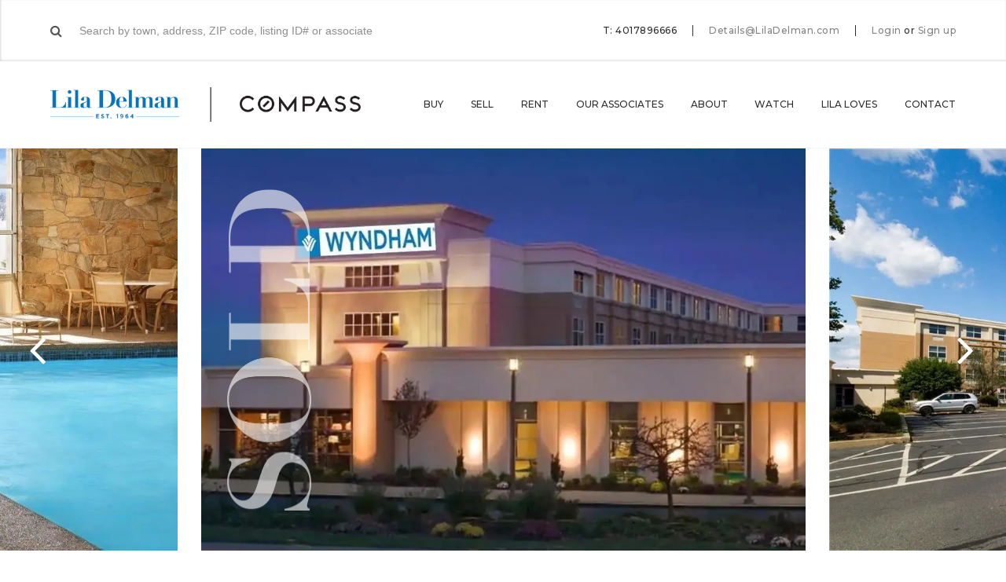

--- FILE ---
content_type: text/html; charset=UTF-8
request_url: https://liladelman.com/listing/1850-post-rd-warwick/
body_size: 20177
content:
<!DOCTYPE html><html lang="en"><head> <script type="text/javascript">
/* <![CDATA[ */
var gform;gform||(document.addEventListener("gform_main_scripts_loaded",function(){gform.scriptsLoaded=!0}),document.addEventListener("gform/theme/scripts_loaded",function(){gform.themeScriptsLoaded=!0}),window.addEventListener("DOMContentLoaded",function(){gform.domLoaded=!0}),gform={domLoaded:!1,scriptsLoaded:!1,themeScriptsLoaded:!1,isFormEditor:()=>"function"==typeof InitializeEditor,callIfLoaded:function(o){return!(!gform.domLoaded||!gform.scriptsLoaded||!gform.themeScriptsLoaded&&!gform.isFormEditor()||(gform.isFormEditor()&&console.warn("The use of gform.initializeOnLoaded() is deprecated in the form editor context and will be removed in Gravity Forms 3.1."),o(),0))},initializeOnLoaded:function(o){gform.callIfLoaded(o)||(document.addEventListener("gform_main_scripts_loaded",()=>{gform.scriptsLoaded=!0,gform.callIfLoaded(o)}),document.addEventListener("gform/theme/scripts_loaded",()=>{gform.themeScriptsLoaded=!0,gform.callIfLoaded(o)}),window.addEventListener("DOMContentLoaded",()=>{gform.domLoaded=!0,gform.callIfLoaded(o)}))},hooks:{action:{},filter:{}},addAction:function(o,r,e,t){gform.addHook("action",o,r,e,t)},addFilter:function(o,r,e,t){gform.addHook("filter",o,r,e,t)},doAction:function(o){gform.doHook("action",o,arguments)},applyFilters:function(o){return gform.doHook("filter",o,arguments)},removeAction:function(o,r){gform.removeHook("action",o,r)},removeFilter:function(o,r,e){gform.removeHook("filter",o,r,e)},addHook:function(o,r,e,t,n){null==gform.hooks[o][r]&&(gform.hooks[o][r]=[]);var d=gform.hooks[o][r];null==n&&(n=r+"_"+d.length),gform.hooks[o][r].push({tag:n,callable:e,priority:t=null==t?10:t})},doHook:function(r,o,e){var t;if(e=Array.prototype.slice.call(e,1),null!=gform.hooks[r][o]&&((o=gform.hooks[r][o]).sort(function(o,r){return o.priority-r.priority}),o.forEach(function(o){"function"!=typeof(t=o.callable)&&(t=window[t]),"action"==r?t.apply(null,e):e[0]=t.apply(null,e)})),"filter"==r)return e[0]},removeHook:function(o,r,t,n){var e;null!=gform.hooks[o][r]&&(e=(e=gform.hooks[o][r]).filter(function(o,r,e){return!!(null!=n&&n!=o.tag||null!=t&&t!=o.priority)}),gform.hooks[o][r]=e)}});
/* ]]> */
</script>
<meta charset="utf-8"><meta http-equiv="X-UA-Compatible" content="IE=edge"><meta name="viewport" content="width=device-width, initial-scale=1"><script data-cfasync="false" id="ao_optimized_gfonts_config">WebFontConfig={google:{families:["Montserrat:300,300i,400,400i,500,500i,600,600i,700,700i","Open Sans:300,300i,400,400i,600,600i,700,700i,800,800i","Source Sans Pro:200,200i,300,300i,400,400i,600,600i,700,700i"] },classes:false, events:false, timeout:1500};</script><link media="all" href="https://liladelman.com/wp-content/cache/autoptimize/css/autoptimize_e2a4da39d20cebf5e8146f77cbe116b8.css" rel="stylesheet"><title>1850 Post Road, Warwick, RI 02886 | MLS #1256051 | Lila Delman</title><meta name="description" content="1850 Post Road, Warwick, RI is The Wyndham Providence, a full-service hotel near T.F. Green Providence Airport, RI’s 12 universities, and scenic coastline destinations."/><meta name="robots" content="follow, index, max-snippet:-1, max-video-preview:-1, max-image-preview:large"/><link rel="canonical" href="https://liladelman.com/listing/1850-post-rd-warwick/" /><meta property="og:locale" content="en_US" /><meta property="og:type" content="article" /><meta property="og:title" content="1850 Post Road, Warwick, RI 02886 | MLS #1256051 | Lila Delman" /><meta property="og:description" content="1850 Post Road, Warwick, RI is The Wyndham Providence, a full-service hotel near T.F. Green Providence Airport, RI’s 12 universities, and scenic coastline destinations." /><meta property="og:url" content="https://liladelman.com/listing/1850-post-rd-warwick/" /><meta property="og:site_name" content="Lila Delman" /><meta property="article:publisher" content="https://www.facebook.com/LilaDelmanRE/" /><meta property="og:updated_time" content="2024-10-23T15:46:42-04:00" /><meta property="og:image" content="https://i0.wp.com/liladelman.com/wp-content/uploads/2020/06/17664940_1.jpg" /><meta property="og:image:secure_url" content="https://i0.wp.com/liladelman.com/wp-content/uploads/2020/06/17664940_1.jpg" /><meta property="og:image:width" content="1024" /><meta property="og:image:height" content="682" /><meta property="og:image:alt" content="1850 Post RD, Warwick" /><meta property="og:image:type" content="image/jpeg" /><meta name="twitter:card" content="summary_large_image" /><meta name="twitter:title" content="1850 Post Road, Warwick, RI 02886 | MLS #1256051 | Lila Delman" /><meta name="twitter:description" content="1850 Post Road, Warwick, RI is The Wyndham Providence, a full-service hotel near T.F. Green Providence Airport, RI’s 12 universities, and scenic coastline destinations." /><meta name="twitter:image" content="https://i0.wp.com/liladelman.com/wp-content/uploads/2020/06/17664940_1.jpg" /><link rel='dns-prefetch' href='//player.vimeo.com' /><link rel='dns-prefetch' href='//maps.googleapis.com' /><link rel='dns-prefetch' href='//www.google.com' /><link rel='preconnect' href='//i0.wp.com' /><link href='https://fonts.gstatic.com' crossorigin='anonymous' rel='preconnect' /><link href='https://ajax.googleapis.com' rel='preconnect' /><link href='https://fonts.googleapis.com' rel='preconnect' /><link rel="alternate" type="application/rss+xml" title="Lila Delman &raquo; Feed" href="https://liladelman.com/feed/" /><link rel="alternate" type="application/rss+xml" title="Lila Delman &raquo; Comments Feed" href="https://liladelman.com/comments/feed/" /> <script type="text/javascript">(function(l,i,s,t,h,u,b){l['ListHubAnalyticsObject']=h;l[h]=l[h]||function(){
              (l[h].q=l[h].q||[]).push(arguments)},l[h].d=1*new Date();u=i.createElement(s),
              b=i.getElementsByTagName(s)[0];u.async=1;u.src=t;b.parentNode.insertBefore(u,b)
            })(window,document,'script','//tracking.listhub.net/la.min.js','lh');
            lh('init', {provider: 'M-1543', test: false});</script> <meta name="ld:mlsid" content="1256051" /><meta name="ld:zip" content="02886" /><link rel='stylesheet' id='cgt-style-css' href='https://liladelman.com/wp-content/cache/autoptimize/css/autoptimize_single_8561a5909e93d8f9c9cc5e0c0a3061d8.css?ver=1.65' type='text/css' media='all' /> <script type="text/javascript" src="https://liladelman.com/wp-content/themes/lila-delman/js/respond.js?ver=1.65" id="respond-js"></script> <script type="text/javascript" src="https://liladelman.com/wp-includes/js/jquery/jquery.min.js?ver=3.7.1" id="jquery-core-js"></script> <script type="text/javascript" src="https://liladelman.com/wp-includes/js/jquery/jquery-migrate.min.js?ver=3.4.1" id="jquery-migrate-js"></script> <link rel="https://api.w.org/" href="https://liladelman.com/wp-json/" /><meta name="generator" content="WordPress 6.8.2" /><link rel='shortlink' href='https://liladelman.com/?p=2861461' /><link rel="alternate" title="oEmbed (JSON)" type="application/json+oembed" href="https://liladelman.com/wp-json/oembed/1.0/embed?url=https%3A%2F%2Fliladelman.com%2Flisting%2F1850-post-rd-warwick%2F" /><link rel="alternate" title="oEmbed (XML)" type="text/xml+oembed" href="https://liladelman.com/wp-json/oembed/1.0/embed?url=https%3A%2F%2Fliladelman.com%2Flisting%2F1850-post-rd-warwick%2F&#038;format=xml" /> <script type="application/ld+json">{"@context":"http:\/\/schema.org","@type":"Product","name":"1850 Post Road, Warwick, Rhode Island 02886","offers":{"type":"Offer","price":5900000,"priceCurrency":"USD"},"image":"https:\/\/i0.wp.com\/liladelman.com\/wp-content\/uploads\/2020\/06\/17664940_1.jpg?fit=1024%2C682&ssl=1"}</script><script type="application/ld+json">{"@context":"http:\/\/schema.org","@type":"SingleFamilyResidence","address":{"type":"PostalAddress","streetAddress":"1850 Post Road","addressLocality":"Warwick","addressRegion":"Rhode Island","postalCode":"02886"},"geo":{"type":"GeoCoordinates","latitude":"41.73088880","longitude":"-71.43609090"}}</script>  <script type='text/javascript'>!function(f,b,e,v,n,t,s){if(f.fbq)return;n=f.fbq=function(){n.callMethod?
n.callMethod.apply(n,arguments):n.queue.push(arguments)};if(!f._fbq)f._fbq=n;
n.push=n;n.loaded=!0;n.version='2.0';n.queue=[];t=b.createElement(e);t.async=!0;
t.src=v;s=b.getElementsByTagName(e)[0];s.parentNode.insertBefore(t,s)}(window,
document,'script','https://connect.facebook.net/en_US/fbevents.js');</script>  <script type='text/javascript'>var url = window.location.origin + '?ob=open-bridge';
            fbq('set', 'openbridge', '701797233896316', url);
fbq('init', '701797233896316', {}, {
    "agent": "wordpress-6.8.2-4.1.5"
})</script><script type='text/javascript'>fbq('track', 'PageView', []);</script><link rel="icon" href="https://i0.wp.com/liladelman.com/wp-content/uploads/2018/01/cropped-favicon.png?fit=32%2C32&#038;ssl=1" sizes="32x32" /><link rel="icon" href="https://i0.wp.com/liladelman.com/wp-content/uploads/2018/01/cropped-favicon.png?fit=192%2C192&#038;ssl=1" sizes="192x192" /><link rel="apple-touch-icon" href="https://i0.wp.com/liladelman.com/wp-content/uploads/2018/01/cropped-favicon.png?fit=180%2C180&#038;ssl=1" /><meta name="msapplication-TileImage" content="https://i0.wp.com/liladelman.com/wp-content/uploads/2018/01/cropped-favicon.png?fit=270%2C270&#038;ssl=1" /> <noscript><style id="rocket-lazyload-nojs-css">.rll-youtube-player, [data-lazy-src]{display:none !important;}</style></noscript>  <script async src="https://www.googletagmanager.com/gtag/js?id=UA-112675988-1"></script> <script>window.dataLayer = window.dataLayer || [];
  function gtag(){dataLayer.push(arguments);}
  gtag('js', new Date());

  gtag('config', 'UA-112675988-1');</script> <script>jQuery(document).ready(function() {
    jQuery(document).on('gform_confirmation_loaded', function(event, formId) {
        if(formId === 8) {
            jQuery(document).scrollTop(jQuery('#cta-lead-capture-title').offset().top);
            setTimeout(function() { location.reload(); }, 15000);
        }
    });
});</script> <meta name="facebook-domain-verification" content="bbyftx16x61z0bg75ir4pcirnexjjf" /> <script>document.addEventListener('DOMContentLoaded', () => {
  document.body.addEventListener('click', (event) => {
    const link = event.target.closest('a[href^="tel"], a[href^="mailto"]');
    if (link) {
      const href = link.getAttribute('href');
      const type = href.startsWith('tel') ? 'tel' : 'mailto';
      gtag('event', `${type}_click_`, {
        link_url: href,
        transport_type: 'beacon',
        outbound: true,
      });
    }
  });
});</script> <script type="text/javascript">const gallerySectionItems = [];</script> <script data-cfasync="false" id="ao_optimized_gfonts_webfontloader">(function() {var wf = document.createElement('script');wf.src='https://ajax.googleapis.com/ajax/libs/webfont/1/webfont.js';wf.type='text/javascript';wf.async='true';var s=document.getElementsByTagName('script')[0];s.parentNode.insertBefore(wf, s);})();</script></head><body class="wp-singular listing-template-default single single-listing postid-2861461 wp-theme-lila-delman single-sold-listing"><div id="login" class="modal modal-login"><h3>Welcome back</h3><div class="row"><div class="col9 push1half"><p>Log in to your Lila Delman account to see your collections, saved searches and more!</p></div><div class="col12"><form id="login-form-modal"> <span class="error hidden"></span> <input type="hidden" id="login-security" name="login-security" value="6b09b1b33c" /><input type="hidden" name="_wp_http_referer" value="/listing/1850-post-rd-warwick/" /><div class="input-wrapper"> <input type="text" id="login-login" name="login-login" placeholder="E-mail" tabindex="1" /></div><div class="input-wrapper"> <input type="password" id="login-password" name="login-password" placeholder="Password" tabindex="2" /><div class="password-forgot"> <a href="https://liladelman.com/password-lost/">Forgot your password?</a></div></div><div class="checkbox-wrapper"> <input type="checkbox" id="login-remember" name="login-remember" value="1" tabindex="3" /> <label for="login-remember">Remember me</label></div><div class="submit-wrapper"> <input id="login-submit" type="submit" class="btn blue" data-title="Sign In" tabindex="4" value="Sign In" /></div></form></div><div class="col12 facebook-signin"><p><a href="/?loginFacebook=1&redirect=https://liladelman.com/listing/1850-post-rd-warwick/&action=login"><i class="fa fa-facebook-official"></i> Sign in with Facebook</a></p></div><div class="col9 push1half disclaimer"><p> By signing up you acknowledge that you have read and agree to the <a href="#" target="_blank">Terms of Service</a> and <a href="https://liladelman.com/privacy-policy/" target="_blank">Privacy Policy</a>.</p></div><div class="col12 signup"><p>New to Lila Delman? <a href="#signup" class="fll">Sign up</a></p></div></div></div><div id="signup" class="modal modal-registration login-modal"><h3>Welcome to Lila Delman</h3><div class="row registration-form-container"><div class="col9 push1half"><p>Sign up to create collections, saved searches and more!</p></div><div class="col12"><form id="registration-form-modal"> <span class="error hidden"></span> <input type="hidden" id="registration-security" name="registration-security" value="dad9be6eee" /><input type="hidden" name="_wp_http_referer" value="/listing/1850-post-rd-warwick/" /><div class="row collapse"><div class="col6 input-wrapper"> <input type="text" id="registration-first-name" name="registration-first-name" placeholder="First name" tabindex="1" /></div><div class="col6 input-wrapper"> <input type="text" id="registration-last-name" name="registration-last-name" placeholder="Last name" tabindex="2" /></div></div><div class="input-wrapper"> <input type="text" id="registration-email" name="registration-email" placeholder="E-mail" tabindex="3" /></div><div class="input-wrapper"> <input type="password" id="registration-password" name="registration-password" placeholder="Password" tabindex="4" /></div><div class="submit-wrapper"> <input id="registration-submit" type="submit" class="btn blue" data-title="Sign Up" tabindex="5" value="Sign Up" /></div></form></div><div class="col12 facebook-signin"><p><a href="/?loginFacebook=1&redirect=https://liladelman.com/listing/1850-post-rd-warwick/&action=login"><i class="fa fa-facebook-official"></i> Sign up with Facebook</a></p></div><div class="col9 push1half disclaimer"><p> By signing up you acknowledge that you have read and agree to the <a href="#" target="_blank">Terms of Service</a> and <a href="https://liladelman.com/privacy-policy/" target="_blank">Privacy Policy</a>.</p></div><div class="col12 signin"><p>Have an account? <a href="#login" class="fll">Login here</a></p></div></div><div class="row registration-confirmation-container hidden"><div class="col12"><p>Thank you for signing up!</p><p><a href="#" id="registration-close" class="btn outline">Back to the website</a></p></div></div></div> <script id="property-template" type="text/x-handlebars-template">{{#each listings}}
        <div class="row share-email-property" data-property-id="{{id}}">
            <div class="col6 property-image">
                <div class="image-wrapper">
                    <div class="image-bg bg-70" style="background-image: url('{{image}}');"></div>
                </div>
            </div>
            <div class="col6 property-details">
                <div class="overview-item property-address">
                    <h6>{{address}}</h6>
                    <p>{{city}}</p>
                </div>
                <div class="overview-item property-price">
                    <span>${{price}}</span>
                </div>
                <div class="overview-item property-stats">
                    {{#if bedrooms}}
                    <span>{{bedrooms}} <i class="icon icon-modernbed"></i></span>
                    {{/if}}
                    {{#if bathrooms}}
                    <span>{{bathrooms}} <i class="icon icon-bathtub"></i></span>
                    {{/if}}
                    {{#if sqft}}
                    <span>{{sqft}}</span>
                    {{/if}}
                </div>
            </div>
        </div>
        <div class="row save-properties-comment">
            <textarea name="property-comment[]" data-property-id="{{id}}" placeholder="Add a note to this listing"></textarea>
        </div>
        {{/each}}</script> <div id="save-properties" class="modal modal-save-properties" data-user-id="0"><header class="modal-header"><div class="header-inner"><h5>Save homes to a list</h5> <a href="#" class="create-list">Create a new list <i class="fa fa-plus" aria-hidden="true"></i></a></div></header><form><div class="row new-list hidden"><div class="col12"><div class="input-group"><div class="input-wrapper full-wrapper"> <input name="new-list" placeholder="New list name" /></div><div class="submit-wrapper"> <button name="new-list-submit" class="btn outline">Add</button></div></div></div></div></form><div class="row save-properties-lists"><div class="col12"> <select name="save-properties-lists"></select></div></div><div class="row save-properties-properties"><div id="properties-container" class="col10 push1"></div></div><div class="row save-properties-buttons"><div class="col12"> <button type="button" class="btn blue" name="save-property-save" data-title="Add to list">Add to list</button></div></div></div><header class="navigation" role="banner"><div class="top-bar"><div class="container"><div class="top-bar-content"><div class="top-bar-search search-wrapper"><form class="home-page-search"><div class="typeahead__container"><div class="typeahead__field"> <i class="fa fa-search"></i> <span class="typeahead__query"> <input class="js-typeahead"
 name="q"
 placeholder="Search by town, address, ZIP code, listing ID# or associate"
 type="search"
 autocomplete="off" /> </span></div></div></form></div><div class="top-bar-contact with-search"><ul class="top-bar-contact-list"><li>T: 4017896666</li><li> <a href="mailto:Details@LilaDelman.com">Details@LilaDelman.com</a></li><li><div class="top-bar-login"> <a href="#login" class="fll">Login</a> <span>or</span> <a href="#signup" class="fll">Sign up</a></div></li></ul></div></div></div></div><div class="navigation-wrapper container"><div class="logos-wrapper"><div class="logos-inner"> <a href="https://liladelman.com/" class="logo-bg"> <span>Lila Delman</span> </a></div></div><div class="navigations-wrapper"> <span class="js-menu-trigger sliding-panel-button"><i class="fa fa-bars" aria-hidden="true"></i></span><nav class="menu-main-menu-container"><ul id="js-navigation-menu" class="navigation-menu"><li id="menu-item-45893" class="menu-item menu-item-type-custom menu-item-object-custom menu-item-has-children menu-item-45893"><a href="/search/">Buy</a><ul class="sub-menu"><li id="menu-item-557438" class="menu-item menu-item-type-custom menu-item-object-custom menu-item-557438"><a href="https://liladelman.com/search/">Property Search</a></li><li id="menu-item-557402" class="menu-item menu-item-type-custom menu-item-object-custom menu-item-557402"><a href="https://liladelman.com/search/?exclusive=1">Lila&#8217;s Exclusives</a></li><li id="menu-item-1432131" class="menu-item menu-item-type-post_type menu-item-object-page menu-item-1432131"><a href="https://liladelman.com/commercial-search/">Commercial Search</a></li><li id="menu-item-557400" class="menu-item menu-item-type-custom menu-item-object-custom menu-item-557400"><a href="https://liladelman.com/search/?order=date_desc">Recently Listed</a></li><li id="menu-item-557401" class="menu-item menu-item-type-custom menu-item-object-custom menu-item-557401"><a href="https://liladelman.com/search/?l_oh=1">Open Houses</a></li><li id="menu-item-691640" class="menu-item menu-item-type-custom menu-item-object-custom menu-item-691640"><a href="https://liladelman.com/search/?status=sold">Recently Sold</a></li></ul></li><li id="menu-item-299377" class="menu-item menu-item-type-post_type menu-item-object-page menu-item-299377"><a href="https://liladelman.com/sell/">Sell</a></li><li id="menu-item-6166120" class="menu-item menu-item-type-post_type menu-item-object-page menu-item-6166120"><a href="https://liladelman.com/rental-search/">Rent</a></li><li id="menu-item-299378" class="menu-item menu-item-type-post_type menu-item-object-page menu-item-has-children menu-item-299378"><a href="https://liladelman.com/our-associates/">Our Associates</a><ul class="sub-menu"><li id="menu-item-516622" class="menu-item menu-item-type-post_type menu-item-object-page menu-item-516622"><a href="https://liladelman.com/our-associates/newport/">Newport</a></li><li id="menu-item-516621" class="menu-item menu-item-type-post_type menu-item-object-page menu-item-516621"><a href="https://liladelman.com/our-associates/narragansett/">Narragansett</a></li><li id="menu-item-516620" class="menu-item menu-item-type-post_type menu-item-object-page menu-item-516620"><a href="https://liladelman.com/our-associates/providence/">Providence</a></li><li id="menu-item-516619" class="menu-item menu-item-type-post_type menu-item-object-page menu-item-516619"><a href="https://liladelman.com/our-associates/jamestown/">Jamestown</a></li><li id="menu-item-516618" class="menu-item menu-item-type-post_type menu-item-object-page menu-item-516618"><a href="https://liladelman.com/our-associates/watch-hill/">Watch Hill</a></li><li id="menu-item-516617" class="menu-item menu-item-type-post_type menu-item-object-page menu-item-516617"><a href="https://liladelman.com/our-associates/block-island/">Block Island</a></li><li id="menu-item-7177039" class="menu-item menu-item-type-post_type menu-item-object-page menu-item-7177039"><a href="https://liladelman.com/our-associates/little-compton/">Little Compton</a></li><li id="menu-item-3581633" class="menu-item menu-item-type-post_type menu-item-object-page menu-item-3581633"><a href="https://liladelman.com/our-associates/commercial-agents/">Commercial Agents</a></li></ul></li><li id="menu-item-299379" class="menu-item menu-item-type-post_type menu-item-object-page menu-item-has-children menu-item-299379"><a href="https://liladelman.com/about-us/">About</a><ul class="sub-menu"><li id="menu-item-585688" class="menu-item menu-item-type-post_type menu-item-object-page menu-item-585688"><a href="https://liladelman.com/about-us/">About Lila Delman</a></li><li id="menu-item-516616" class="menu-item menu-item-type-post_type menu-item-object-page menu-item-516616"><a href="https://liladelman.com/our-associates/meet-our-team/">Meet Our Team</a></li><li id="menu-item-299380" class="menu-item menu-item-type-post_type menu-item-object-page current_page_parent menu-item-299380"><a href="https://liladelman.com/news-and-press/">News &#038; Press</a></li><li id="menu-item-1103718" class="menu-item menu-item-type-post_type menu-item-object-page menu-item-1103718"><a href="https://liladelman.com/lilas-social-diary/">Lila’s Social Diary</a></li><li id="menu-item-991286" class="menu-item menu-item-type-post_type menu-item-object-page menu-item-991286"><a href="https://liladelman.com/lila-collection/">The Lila Collection</a></li></ul></li><li id="menu-item-7546972" class="menu-item menu-item-type-post_type menu-item-object-page menu-item-has-children menu-item-7546972"><a href="https://liladelman.com/take-a-look/">Watch</a><ul class="sub-menu"><li id="menu-item-585692" class="menu-item menu-item-type-custom menu-item-object-custom menu-item-585692"><a href="https://liladelman.com/take-a-look/#community">Community Videos</a></li><li id="menu-item-585693" class="menu-item menu-item-type-custom menu-item-object-custom menu-item-585693"><a href="https://liladelman.com/take-a-look/#property">Property Videos</a></li></ul></li><li id="menu-item-493736" class="menu-item menu-item-type-custom menu-item-object-custom menu-item-has-children menu-item-493736"><a href="#">Lila Loves</a><ul class="sub-menu"><li id="menu-item-493740" class="menu-item menu-item-type-post_type menu-item-object-location menu-item-493740"><a href="https://liladelman.com/neighborhood/newport/lila-loves-newport/">Newport</a></li><li id="menu-item-493741" class="menu-item menu-item-type-post_type menu-item-object-location menu-item-493741"><a href="https://liladelman.com/neighborhood/narragansett/lila-loves/">Narragansett</a></li><li id="menu-item-493742" class="menu-item menu-item-type-post_type menu-item-object-location menu-item-493742"><a href="https://liladelman.com/neighborhood/providence/lila-loves/">Providence</a></li><li id="menu-item-493739" class="menu-item menu-item-type-post_type menu-item-object-location menu-item-493739"><a href="https://liladelman.com/neighborhood/jamestown/lila-loves/">Jamestown</a></li><li id="menu-item-493738" class="menu-item menu-item-type-post_type menu-item-object-location menu-item-493738"><a href="https://liladelman.com/neighborhood/watch-hill/lila-loves/">Watch Hill</a></li><li id="menu-item-493743" class="menu-item menu-item-type-post_type menu-item-object-location menu-item-493743"><a href="https://liladelman.com/neighborhood/block-island/lila-loves/">Block Island</a></li><li id="menu-item-2557791" class="menu-item menu-item-type-custom menu-item-object-custom menu-item-2557791"><a href="https://liladelman.com/neighborhood/newport/bartonandgray/">Barton &#038; Gray</a></li></ul></li><li id="menu-item-329538" class="dropdown-left menu-item menu-item-type-post_type menu-item-object-page menu-item-has-children menu-item-329538"><a href="https://liladelman.com/contact/">Contact</a><ul class="sub-menu"><li id="menu-item-557666" class="menu-item menu-item-type-custom menu-item-object-custom menu-item-557666"><a href="https://liladelman.com/contact/#newport">Newport</a> <span><a href="tel:401-848-2101">401-848-2101</a></span></li><li id="menu-item-557667" class="menu-item menu-item-type-custom menu-item-object-custom menu-item-557667"><a href="https://liladelman.com/contact/#narragansett">Narragansett</a> <span><a href="tel:401-789-6666">401-789-6666</a></span></li><li id="menu-item-557668" class="menu-item menu-item-type-custom menu-item-object-custom menu-item-557668"><a href="https://liladelman.com/contact/#providence">Providence</a> <span><a href="tel:401-274-1644">401-274-1644</a></span></li><li id="menu-item-557669" class="menu-item menu-item-type-custom menu-item-object-custom menu-item-557669"><a href="https://liladelman.com/contact/#jamestown">Jamestown</a> <span><a href="tel:401-423-3440">401-423-3440</a></span></li><li id="menu-item-557670" class="menu-item menu-item-type-custom menu-item-object-custom menu-item-557670"><a href="https://liladelman.com/contact/#watch-hill">Watch Hill</a> <span><a href="tel:401-348-1999">401-348-1999</a></span></li><li id="menu-item-557671" class="menu-item menu-item-type-custom menu-item-object-custom menu-item-557671"><a href="https://liladelman.com/contact/#block-island">Block Island</a> <span><a href="tel:401-466-8777">401-466-8777</a></span></li><li id="menu-item-7176997" class="menu-item menu-item-type-custom menu-item-object-custom menu-item-7176997"><a href="https://liladelman.com/contact/#little-compton">Little Compton</a> <span><a href="tel:401-635-8887">401-635-8887</a></span></li></ul></li></ul></nav></div></div></header><nav class="js-menu sliding-panel-content"><div class="sliding-panel-close"> <span class="js-menu-trigger sliding-panel-button-close"><i class="fa fa-times" aria-hidden="true"></i></span></div><div class="menu-mobile-menu-container"><ul id="menu-mobile-menu" class="navigation-menu-mobile"><li id="menu-item-597135" class="menu-item menu-item-type-post_type menu-item-object-page menu-item-has-children menu-item-597135"><a href="https://liladelman.com/search/">Buy</a><ul class="sub-menu"><li id="menu-item-1338781" class="menu-item menu-item-type-custom menu-item-object-custom menu-item-1338781"><a href="https://liladelman.com/search/?status=active">Property Search</a></li><li id="menu-item-1338782" class="menu-item menu-item-type-custom menu-item-object-custom menu-item-1338782"><a href="https://liladelman.com/search/?exclusive=1&#038;status=active">Lila&#8217;s Exclusives</a></li><li id="menu-item-1259789" class="menu-item menu-item-type-post_type menu-item-object-page menu-item-1259789"><a href="https://liladelman.com/christies-search/">International Properties</a></li><li id="menu-item-1432132" class="menu-item menu-item-type-post_type menu-item-object-page menu-item-1432132"><a href="https://liladelman.com/commercial-search/">Commercial Search</a></li><li id="menu-item-1338783" class="menu-item menu-item-type-custom menu-item-object-custom menu-item-1338783"><a href="https://liladelman.com/search/?order=date_desc&#038;status=active">Recently Listed</a></li><li id="menu-item-1338784" class="menu-item menu-item-type-custom menu-item-object-custom menu-item-1338784"><a href="https://liladelman.com/search/?l_oh=1&#038;status=active">Open Houses</a></li><li id="menu-item-1338785" class="menu-item menu-item-type-custom menu-item-object-custom menu-item-1338785"><a href="https://liladelman.com/search/?status=sold">Recently Sold</a></li></ul></li><li id="menu-item-597138" class="menu-item menu-item-type-post_type menu-item-object-page menu-item-597138"><a href="https://liladelman.com/sell/">Sell</a></li><li id="menu-item-6166119" class="menu-item menu-item-type-post_type menu-item-object-page menu-item-6166119"><a href="https://liladelman.com/rental-search/">Rent</a></li><li id="menu-item-597144" class="menu-item menu-item-type-post_type menu-item-object-page menu-item-has-children menu-item-597144"><a href="https://liladelman.com/our-associates/">Our Associates</a><ul class="sub-menu"><li id="menu-item-600102" class="menu-item menu-item-type-post_type menu-item-object-page menu-item-600102"><a href="https://liladelman.com/our-associates/newport/">Newport</a></li><li id="menu-item-600101" class="menu-item menu-item-type-post_type menu-item-object-page menu-item-600101"><a href="https://liladelman.com/our-associates/narragansett/">Narragansett</a></li><li id="menu-item-600100" class="menu-item menu-item-type-post_type menu-item-object-page menu-item-600100"><a href="https://liladelman.com/our-associates/providence/">Providence</a></li><li id="menu-item-600099" class="menu-item menu-item-type-post_type menu-item-object-page menu-item-600099"><a href="https://liladelman.com/our-associates/jamestown/">Jamestown</a></li><li id="menu-item-600098" class="menu-item menu-item-type-post_type menu-item-object-page menu-item-600098"><a href="https://liladelman.com/our-associates/watch-hill/">Watch Hill</a></li><li id="menu-item-600097" class="menu-item menu-item-type-post_type menu-item-object-page menu-item-600097"><a href="https://liladelman.com/our-associates/block-island/">Block Island</a></li><li id="menu-item-5593588" class="menu-item menu-item-type-post_type menu-item-object-page menu-item-5593588"><a href="https://liladelman.com/our-associates/little-compton/">Little Compton</a></li><li id="menu-item-5593589" class="menu-item menu-item-type-post_type menu-item-object-page menu-item-5593589"><a href="https://liladelman.com/our-associates/commercial-agents/">Commercial Agents</a></li></ul></li><li id="menu-item-600104" class="menu-item menu-item-type-custom menu-item-object-custom menu-item-has-children menu-item-600104"><a href="http://#">About us</a><ul class="sub-menu"><li id="menu-item-597134" class="menu-item menu-item-type-post_type menu-item-object-page menu-item-597134"><a href="https://liladelman.com/about-us/">About Lila Delman</a></li><li id="menu-item-600103" class="menu-item menu-item-type-post_type menu-item-object-page menu-item-600103"><a href="https://liladelman.com/our-associates/meet-our-team/">Leadership Team</a></li><li id="menu-item-600106" class="menu-item menu-item-type-post_type menu-item-object-page current_page_parent menu-item-600106"><a href="https://liladelman.com/news-and-press/">News &#038; Press</a></li><li id="menu-item-991285" class="menu-item menu-item-type-post_type menu-item-object-page menu-item-991285"><a href="https://liladelman.com/lila-collection/">The Lila Collection</a></li></ul></li><li id="menu-item-600111" class="menu-item menu-item-type-custom menu-item-object-custom menu-item-has-children menu-item-600111"><a>Watch</a><ul class="sub-menu"><li id="menu-item-600108" class="menu-item menu-item-type-custom menu-item-object-custom menu-item-600108"><a href="https://liladelman.com/take-a-look/#beach-cams">Beach Cams</a></li><li id="menu-item-600109" class="menu-item menu-item-type-custom menu-item-object-custom menu-item-600109"><a href="https://liladelman.com/take-a-look/#community">Community Videos</a></li><li id="menu-item-600110" class="menu-item menu-item-type-custom menu-item-object-custom menu-item-600110"><a href="https://liladelman.com/take-a-look/#property">Property Videos</a></li></ul></li><li id="menu-item-923682" class="menu-item menu-item-type-custom menu-item-object-custom menu-item-has-children menu-item-923682"><a href="http://#">Lila Loves</a><ul class="sub-menu"><li id="menu-item-923684" class="menu-item menu-item-type-custom menu-item-object-custom menu-item-923684"><a href="https://liladelman.com/neighborhood/newport/lila-loves-2/">Newport</a></li><li id="menu-item-923685" class="menu-item menu-item-type-custom menu-item-object-custom menu-item-923685"><a href="https://liladelman.com/neighborhood/narragansett/lila-loves/">Narragansett</a></li><li id="menu-item-923686" class="menu-item menu-item-type-custom menu-item-object-custom menu-item-923686"><a href="https://liladelman.com/neighborhood/providence/lila-loves/">Providence</a></li><li id="menu-item-923688" class="menu-item menu-item-type-custom menu-item-object-custom menu-item-923688"><a href="https://liladelman.com/neighborhood/jamestown/lila-loves/">Jamestown</a></li></ul></li><li id="menu-item-1441708" class="menu-item menu-item-type-post_type menu-item-object-page menu-item-has-children menu-item-1441708"><a href="https://liladelman.com/contact/">Contact</a><ul class="sub-menu"><li id="menu-item-1441709" class="menu-item menu-item-type-custom menu-item-object-custom menu-item-1441709"><a href="https://liladelman.com/contact/#newport">Newport</a> <span><a href="tel:401-848-2101">401-848-2101</a></span></li><li id="menu-item-1441710" class="menu-item menu-item-type-custom menu-item-object-custom menu-item-1441710"><a href="https://liladelman.com/contact/#narragansett">Narragansett</a> <span><a href="tel:401-789-6666">401-789-6666</a></span></li><li id="menu-item-1441711" class="menu-item menu-item-type-custom menu-item-object-custom menu-item-1441711"><a href="https://liladelman.com/contact/#providence">Providence</a> <span><a href="tel:401-274-1644">401-274-1644</a></span></li><li id="menu-item-1441712" class="menu-item menu-item-type-custom menu-item-object-custom menu-item-1441712"><a href="https://liladelman.com/contact/#jamestown">Jamestown</a> <span><a href="tel:401-423-3440">401-423-3440</a></span></li><li id="menu-item-1441713" class="menu-item menu-item-type-custom menu-item-object-custom menu-item-1441713"><a href="https://liladelman.com/contact/#watch-hill">Watch Hill</a> <span><a href="tel:401-348-1999">401-348-1999</a></span></li><li id="menu-item-1441714" class="menu-item menu-item-type-custom menu-item-object-custom menu-item-1441714"><a href="https://liladelman.com/contact/#block-island">Block Island</a> <span><a href="tel:401-466-8777">401-466-8777</a></span></li><li id="menu-item-5593590" class="menu-item menu-item-type-custom menu-item-object-custom menu-item-5593590"><a href="https://liladelman.com/contact/#little-compton">Little Compton</a></li></ul></li></ul></div><ul class="navigation-menu-mobile"><li><a href="#login" class="fll">Login</a></li><li><a href="#signup" class="fll">Sign up</a></li></ul></nav><div class="js-menu-screen sliding-panel-fade-screen"></div> <script type="text/javascript">const sliderItems = [
        { "src": "https://i0.wp.com/liladelman.com/wp-content/uploads/2020/06/17664940_1.jpg?fit=1024%2C682&ssl=1", "thumb": "https://i0.wp.com/liladelman.com/wp-content/uploads/2020/06/17664940_1.jpg?fit=1024%2C682&ssl=1" },{ "src": "https://i0.wp.com/liladelman.com/wp-content/uploads/2020/06/17664940_2.jpg?fit=1024%2C682&ssl=1", "thumb": "https://i0.wp.com/liladelman.com/wp-content/uploads/2020/06/17664940_2.jpg?fit=1024%2C682&ssl=1" },{ "src": "https://i0.wp.com/liladelman.com/wp-content/uploads/2020/06/17664940_3.jpg?fit=1024%2C682&ssl=1", "thumb": "https://i0.wp.com/liladelman.com/wp-content/uploads/2020/06/17664940_3.jpg?fit=1024%2C682&ssl=1" },{ "src": "https://i0.wp.com/liladelman.com/wp-content/uploads/2020/06/17664940_4.jpg?fit=1024%2C682&ssl=1", "thumb": "https://i0.wp.com/liladelman.com/wp-content/uploads/2020/06/17664940_4.jpg?fit=1024%2C682&ssl=1" },{ "src": "https://i0.wp.com/liladelman.com/wp-content/uploads/2020/06/17664940_5.jpg?fit=1024%2C682&ssl=1", "thumb": "https://i0.wp.com/liladelman.com/wp-content/uploads/2020/06/17664940_5.jpg?fit=1024%2C682&ssl=1" },{ "src": "https://i0.wp.com/liladelman.com/wp-content/uploads/2020/06/17664940_6.jpg?fit=1024%2C682&ssl=1", "thumb": "https://i0.wp.com/liladelman.com/wp-content/uploads/2020/06/17664940_6.jpg?fit=1024%2C682&ssl=1" },{ "src": "https://i0.wp.com/liladelman.com/wp-content/uploads/2020/06/17664940_7.jpg?fit=1024%2C682&ssl=1", "thumb": "https://i0.wp.com/liladelman.com/wp-content/uploads/2020/06/17664940_7.jpg?fit=1024%2C682&ssl=1" },{ "src": "https://i0.wp.com/liladelman.com/wp-content/uploads/2020/06/17664940_8.jpg?fit=512%2C768&ssl=1", "thumb": "https://i0.wp.com/liladelman.com/wp-content/uploads/2020/06/17664940_8.jpg?fit=512%2C768&ssl=1" },{ "src": "https://i0.wp.com/liladelman.com/wp-content/uploads/2020/06/17664940_9.jpg?fit=1024%2C682&ssl=1", "thumb": "https://i0.wp.com/liladelman.com/wp-content/uploads/2020/06/17664940_9.jpg?fit=1024%2C682&ssl=1" },{ "src": "https://i0.wp.com/liladelman.com/wp-content/uploads/2020/06/17664940_10.jpg?fit=1024%2C682&ssl=1", "thumb": "https://i0.wp.com/liladelman.com/wp-content/uploads/2020/06/17664940_10.jpg?fit=1024%2C682&ssl=1" },{ "src": "https://i0.wp.com/liladelman.com/wp-content/uploads/2020/06/17664940_11.jpg?fit=1024%2C682&ssl=1", "thumb": "https://i0.wp.com/liladelman.com/wp-content/uploads/2020/06/17664940_11.jpg?fit=1024%2C682&ssl=1" },{ "src": "https://i0.wp.com/liladelman.com/wp-content/uploads/2020/06/17664940_12.jpg?fit=1024%2C682&ssl=1", "thumb": "https://i0.wp.com/liladelman.com/wp-content/uploads/2020/06/17664940_12.jpg?fit=1024%2C682&ssl=1" },{ "src": "https://i0.wp.com/liladelman.com/wp-content/uploads/2020/06/17664940_13.jpg?fit=1024%2C682&ssl=1", "thumb": "https://i0.wp.com/liladelman.com/wp-content/uploads/2020/06/17664940_13.jpg?fit=1024%2C682&ssl=1" },{ "src": "https://i0.wp.com/liladelman.com/wp-content/uploads/2020/06/17664940_14.jpg?fit=1024%2C682&ssl=1", "thumb": "https://i0.wp.com/liladelman.com/wp-content/uploads/2020/06/17664940_14.jpg?fit=1024%2C682&ssl=1" },{ "src": "https://i0.wp.com/liladelman.com/wp-content/uploads/2020/06/17664940_15.jpg?fit=1024%2C682&ssl=1", "thumb": "https://i0.wp.com/liladelman.com/wp-content/uploads/2020/06/17664940_15.jpg?fit=1024%2C682&ssl=1" },{ "src": "https://i0.wp.com/liladelman.com/wp-content/uploads/2020/06/17664940_16.jpg?fit=1024%2C682&ssl=1", "thumb": "https://i0.wp.com/liladelman.com/wp-content/uploads/2020/06/17664940_16.jpg?fit=1024%2C682&ssl=1" },{ "src": "https://i0.wp.com/liladelman.com/wp-content/uploads/2020/06/17664940_17.jpg?fit=1024%2C682&ssl=1", "thumb": "https://i0.wp.com/liladelman.com/wp-content/uploads/2020/06/17664940_17.jpg?fit=1024%2C682&ssl=1" },{ "src": "https://i0.wp.com/liladelman.com/wp-content/uploads/2020/06/17664940_18.jpg?fit=1024%2C682&ssl=1", "thumb": "https://i0.wp.com/liladelman.com/wp-content/uploads/2020/06/17664940_18.jpg?fit=1024%2C682&ssl=1" },{ "src": "https://i0.wp.com/liladelman.com/wp-content/uploads/2020/06/17664940_19.jpg?fit=512%2C768&ssl=1", "thumb": "https://i0.wp.com/liladelman.com/wp-content/uploads/2020/06/17664940_19.jpg?fit=512%2C768&ssl=1" },{ "src": "https://i0.wp.com/liladelman.com/wp-content/uploads/2020/06/17664940_20.jpg?fit=1024%2C682&ssl=1", "thumb": "https://i0.wp.com/liladelman.com/wp-content/uploads/2020/06/17664940_20.jpg?fit=1024%2C682&ssl=1" },{ "src": "https://i0.wp.com/liladelman.com/wp-content/uploads/2020/06/17664940_21.jpg?fit=1024%2C682&ssl=1", "thumb": "https://i0.wp.com/liladelman.com/wp-content/uploads/2020/06/17664940_21.jpg?fit=1024%2C682&ssl=1" },{ "src": "https://i0.wp.com/liladelman.com/wp-content/uploads/2020/06/17664940_22.jpg?fit=1024%2C682&ssl=1", "thumb": "https://i0.wp.com/liladelman.com/wp-content/uploads/2020/06/17664940_22.jpg?fit=1024%2C682&ssl=1" },{ "src": "https://i0.wp.com/liladelman.com/wp-content/uploads/2020/06/17664940_23.jpg?fit=1024%2C682&ssl=1", "thumb": "https://i0.wp.com/liladelman.com/wp-content/uploads/2020/06/17664940_23.jpg?fit=1024%2C682&ssl=1" },{ "src": "https://i0.wp.com/liladelman.com/wp-content/uploads/2020/06/17664940_24.jpg?fit=1024%2C682&ssl=1", "thumb": "https://i0.wp.com/liladelman.com/wp-content/uploads/2020/06/17664940_24.jpg?fit=1024%2C682&ssl=1" },{ "src": "https://i0.wp.com/liladelman.com/wp-content/uploads/2020/06/17664940_25.jpg?fit=1024%2C682&ssl=1", "thumb": "https://i0.wp.com/liladelman.com/wp-content/uploads/2020/06/17664940_25.jpg?fit=1024%2C682&ssl=1" },{ "src": "https://i0.wp.com/liladelman.com/wp-content/uploads/2020/06/17664940_26.jpg?fit=1024%2C682&ssl=1", "thumb": "https://i0.wp.com/liladelman.com/wp-content/uploads/2020/06/17664940_26.jpg?fit=1024%2C682&ssl=1" },{ "src": "https://i0.wp.com/liladelman.com/wp-content/uploads/2020/06/17664940_27.jpg?fit=1024%2C682&ssl=1", "thumb": "https://i0.wp.com/liladelman.com/wp-content/uploads/2020/06/17664940_27.jpg?fit=1024%2C682&ssl=1" },{ "src": "https://i0.wp.com/liladelman.com/wp-content/uploads/2020/06/17664940_28.jpg?fit=1024%2C682&ssl=1", "thumb": "https://i0.wp.com/liladelman.com/wp-content/uploads/2020/06/17664940_28.jpg?fit=1024%2C682&ssl=1" },{ "src": "https://i0.wp.com/liladelman.com/wp-content/uploads/2020/06/17664940_29.jpg?fit=1024%2C682&ssl=1", "thumb": "https://i0.wp.com/liladelman.com/wp-content/uploads/2020/06/17664940_29.jpg?fit=1024%2C682&ssl=1" },{ "src": "https://i0.wp.com/liladelman.com/wp-content/uploads/2020/06/17664940_30.jpg?fit=1024%2C682&ssl=1", "thumb": "https://i0.wp.com/liladelman.com/wp-content/uploads/2020/06/17664940_30.jpg?fit=1024%2C682&ssl=1" },{ "src": "https://i0.wp.com/liladelman.com/wp-content/uploads/2020/06/17664940_31.jpg?fit=1024%2C682&ssl=1", "thumb": "https://i0.wp.com/liladelman.com/wp-content/uploads/2020/06/17664940_31.jpg?fit=1024%2C682&ssl=1" },{ "src": "https://i0.wp.com/liladelman.com/wp-content/uploads/2020/06/17664940_32.jpg?fit=1024%2C682&ssl=1", "thumb": "https://i0.wp.com/liladelman.com/wp-content/uploads/2020/06/17664940_32.jpg?fit=1024%2C682&ssl=1" },{ "src": "https://i0.wp.com/liladelman.com/wp-content/uploads/2020/06/17664940_33.jpg?fit=1024%2C682&ssl=1", "thumb": "https://i0.wp.com/liladelman.com/wp-content/uploads/2020/06/17664940_33.jpg?fit=1024%2C682&ssl=1" },{ "src": "https://i0.wp.com/liladelman.com/wp-content/uploads/2020/06/17664940_34.jpg?fit=1024%2C682&ssl=1", "thumb": "https://i0.wp.com/liladelman.com/wp-content/uploads/2020/06/17664940_34.jpg?fit=1024%2C682&ssl=1" },{ "src": "https://i0.wp.com/liladelman.com/wp-content/uploads/2020/06/17664940_35.jpg?fit=1024%2C682&ssl=1", "thumb": "https://i0.wp.com/liladelman.com/wp-content/uploads/2020/06/17664940_35.jpg?fit=1024%2C682&ssl=1" },{ "src": "https://i0.wp.com/liladelman.com/wp-content/uploads/2020/06/17664940_36.jpg?fit=1024%2C682&ssl=1", "thumb": "https://i0.wp.com/liladelman.com/wp-content/uploads/2020/06/17664940_36.jpg?fit=1024%2C682&ssl=1" },{ "src": "https://i0.wp.com/liladelman.com/wp-content/uploads/2020/06/17664940_37.jpg?fit=1024%2C682&ssl=1", "thumb": "https://i0.wp.com/liladelman.com/wp-content/uploads/2020/06/17664940_37.jpg?fit=1024%2C682&ssl=1" },{ "src": "https://i0.wp.com/liladelman.com/wp-content/uploads/2020/06/17664940_38.jpg?fit=1024%2C682&ssl=1", "thumb": "https://i0.wp.com/liladelman.com/wp-content/uploads/2020/06/17664940_38.jpg?fit=1024%2C682&ssl=1" },{ "src": "https://i0.wp.com/liladelman.com/wp-content/uploads/2020/06/17664940_39.jpg?fit=1024%2C682&ssl=1", "thumb": "https://i0.wp.com/liladelman.com/wp-content/uploads/2020/06/17664940_39.jpg?fit=1024%2C682&ssl=1" },{ "src": "https://i0.wp.com/liladelman.com/wp-content/uploads/2020/06/17664940_40.jpg?fit=1024%2C682&ssl=1", "thumb": "https://i0.wp.com/liladelman.com/wp-content/uploads/2020/06/17664940_40.jpg?fit=1024%2C682&ssl=1" },{ "src": "https://i0.wp.com/liladelman.com/wp-content/uploads/2020/06/17664940_41.jpg?fit=1023%2C682&ssl=1", "thumb": "https://i0.wp.com/liladelman.com/wp-content/uploads/2020/06/17664940_41.jpg?fit=1023%2C682&ssl=1" },        ];</script> <section class="section-slider"><div class="slider property-slider"><div><div class="slide-wrapper"> <a href="#" data-photo-id="0" class="image-wrapper open-slider-gallery"> <img src="data:image/svg+xml,%3Csvg%20xmlns='http://www.w3.org/2000/svg'%20viewBox='0%200%200%200'%3E%3C/svg%3E" alt="1850 Post Road, Warwick" data-lazy-src="https://i0.wp.com/liladelman.com/wp-content/uploads/2020/06/17664940_1.jpg?fit=1024%2C682&#038;ssl=1" /><noscript><img src="https://i0.wp.com/liladelman.com/wp-content/uploads/2020/06/17664940_1.jpg?fit=1024%2C682&ssl=1" alt="1850 Post Road, Warwick" /></noscript> </a></div></div><div><div class="slide-wrapper"> <a href="#" data-photo-id="1" class="image-wrapper open-slider-gallery"> <img src="data:image/svg+xml,%3Csvg%20xmlns='http://www.w3.org/2000/svg'%20viewBox='0%200%200%200'%3E%3C/svg%3E" alt="1850 Post Road, Warwick" data-lazy-src="https://i0.wp.com/liladelman.com/wp-content/uploads/2020/06/17664940_2.jpg?fit=1024%2C682&#038;ssl=1" /><noscript><img src="https://i0.wp.com/liladelman.com/wp-content/uploads/2020/06/17664940_2.jpg?fit=1024%2C682&ssl=1" alt="1850 Post Road, Warwick" /></noscript> </a></div></div><div><div class="slide-wrapper"> <a href="#" data-photo-id="2" class="image-wrapper open-slider-gallery"> <img src="data:image/svg+xml,%3Csvg%20xmlns='http://www.w3.org/2000/svg'%20viewBox='0%200%200%200'%3E%3C/svg%3E" alt="1850 Post Road, Warwick" data-lazy-src="https://i0.wp.com/liladelman.com/wp-content/uploads/2020/06/17664940_3.jpg?fit=1024%2C682&#038;ssl=1" /><noscript><img src="https://i0.wp.com/liladelman.com/wp-content/uploads/2020/06/17664940_3.jpg?fit=1024%2C682&ssl=1" alt="1850 Post Road, Warwick" /></noscript> </a></div></div><div><div class="slide-wrapper"> <a href="#" data-photo-id="3" class="image-wrapper open-slider-gallery"> <img src="data:image/svg+xml,%3Csvg%20xmlns='http://www.w3.org/2000/svg'%20viewBox='0%200%200%200'%3E%3C/svg%3E" alt="1850 Post Road, Warwick" data-lazy-src="https://i0.wp.com/liladelman.com/wp-content/uploads/2020/06/17664940_4.jpg?fit=1024%2C682&#038;ssl=1" /><noscript><img src="https://i0.wp.com/liladelman.com/wp-content/uploads/2020/06/17664940_4.jpg?fit=1024%2C682&ssl=1" alt="1850 Post Road, Warwick" /></noscript> </a></div></div><div><div class="slide-wrapper"> <a href="#" data-photo-id="4" class="image-wrapper open-slider-gallery"> <img src="data:image/svg+xml,%3Csvg%20xmlns='http://www.w3.org/2000/svg'%20viewBox='0%200%200%200'%3E%3C/svg%3E" alt="1850 Post Road, Warwick" data-lazy-src="https://i0.wp.com/liladelman.com/wp-content/uploads/2020/06/17664940_5.jpg?fit=1024%2C682&#038;ssl=1" /><noscript><img src="https://i0.wp.com/liladelman.com/wp-content/uploads/2020/06/17664940_5.jpg?fit=1024%2C682&ssl=1" alt="1850 Post Road, Warwick" /></noscript> </a></div></div><div><div class="slide-wrapper"> <a href="#" data-photo-id="5" class="image-wrapper open-slider-gallery"> <img src="data:image/svg+xml,%3Csvg%20xmlns='http://www.w3.org/2000/svg'%20viewBox='0%200%200%200'%3E%3C/svg%3E" alt="1850 Post Road, Warwick" data-lazy-src="https://i0.wp.com/liladelman.com/wp-content/uploads/2020/06/17664940_6.jpg?fit=1024%2C682&#038;ssl=1" /><noscript><img src="https://i0.wp.com/liladelman.com/wp-content/uploads/2020/06/17664940_6.jpg?fit=1024%2C682&ssl=1" alt="1850 Post Road, Warwick" /></noscript> </a></div></div><div><div class="slide-wrapper"> <a href="#" data-photo-id="6" class="image-wrapper open-slider-gallery"> <img src="data:image/svg+xml,%3Csvg%20xmlns='http://www.w3.org/2000/svg'%20viewBox='0%200%200%200'%3E%3C/svg%3E" alt="1850 Post Road, Warwick" data-lazy-src="https://i0.wp.com/liladelman.com/wp-content/uploads/2020/06/17664940_7.jpg?fit=1024%2C682&#038;ssl=1" /><noscript><img src="https://i0.wp.com/liladelman.com/wp-content/uploads/2020/06/17664940_7.jpg?fit=1024%2C682&ssl=1" alt="1850 Post Road, Warwick" /></noscript> </a></div></div><div><div class="slide-wrapper"> <a href="#" data-photo-id="7" class="image-wrapper open-slider-gallery"> <img src="data:image/svg+xml,%3Csvg%20xmlns='http://www.w3.org/2000/svg'%20viewBox='0%200%200%200'%3E%3C/svg%3E" alt="1850 Post Road, Warwick" data-lazy-src="https://i0.wp.com/liladelman.com/wp-content/uploads/2020/06/17664940_8.jpg?fit=512%2C768&#038;ssl=1" /><noscript><img src="https://i0.wp.com/liladelman.com/wp-content/uploads/2020/06/17664940_8.jpg?fit=512%2C768&ssl=1" alt="1850 Post Road, Warwick" /></noscript> </a></div></div><div><div class="slide-wrapper"> <a href="#" data-photo-id="8" class="image-wrapper open-slider-gallery"> <img src="data:image/svg+xml,%3Csvg%20xmlns='http://www.w3.org/2000/svg'%20viewBox='0%200%200%200'%3E%3C/svg%3E" alt="1850 Post Road, Warwick" data-lazy-src="https://i0.wp.com/liladelman.com/wp-content/uploads/2020/06/17664940_9.jpg?fit=1024%2C682&#038;ssl=1" /><noscript><img src="https://i0.wp.com/liladelman.com/wp-content/uploads/2020/06/17664940_9.jpg?fit=1024%2C682&ssl=1" alt="1850 Post Road, Warwick" /></noscript> </a></div></div><div><div class="slide-wrapper"> <a href="#" data-photo-id="9" class="image-wrapper open-slider-gallery"> <img src="data:image/svg+xml,%3Csvg%20xmlns='http://www.w3.org/2000/svg'%20viewBox='0%200%200%200'%3E%3C/svg%3E" alt="1850 Post Road, Warwick" data-lazy-src="https://i0.wp.com/liladelman.com/wp-content/uploads/2020/06/17664940_10.jpg?fit=1024%2C682&#038;ssl=1" /><noscript><img src="https://i0.wp.com/liladelman.com/wp-content/uploads/2020/06/17664940_10.jpg?fit=1024%2C682&ssl=1" alt="1850 Post Road, Warwick" /></noscript> </a></div></div><div><div class="slide-wrapper"> <a href="#" data-photo-id="10" class="image-wrapper open-slider-gallery"> <img src="data:image/svg+xml,%3Csvg%20xmlns='http://www.w3.org/2000/svg'%20viewBox='0%200%200%200'%3E%3C/svg%3E" alt="1850 Post Road, Warwick" data-lazy-src="https://i0.wp.com/liladelman.com/wp-content/uploads/2020/06/17664940_11.jpg?fit=1024%2C682&#038;ssl=1" /><noscript><img src="https://i0.wp.com/liladelman.com/wp-content/uploads/2020/06/17664940_11.jpg?fit=1024%2C682&ssl=1" alt="1850 Post Road, Warwick" /></noscript> </a></div></div><div><div class="slide-wrapper"> <a href="#" data-photo-id="11" class="image-wrapper open-slider-gallery"> <img src="data:image/svg+xml,%3Csvg%20xmlns='http://www.w3.org/2000/svg'%20viewBox='0%200%200%200'%3E%3C/svg%3E" alt="1850 Post Road, Warwick" data-lazy-src="https://i0.wp.com/liladelman.com/wp-content/uploads/2020/06/17664940_12.jpg?fit=1024%2C682&#038;ssl=1" /><noscript><img src="https://i0.wp.com/liladelman.com/wp-content/uploads/2020/06/17664940_12.jpg?fit=1024%2C682&ssl=1" alt="1850 Post Road, Warwick" /></noscript> </a></div></div><div><div class="slide-wrapper"> <a href="#" data-photo-id="12" class="image-wrapper open-slider-gallery"> <img src="data:image/svg+xml,%3Csvg%20xmlns='http://www.w3.org/2000/svg'%20viewBox='0%200%200%200'%3E%3C/svg%3E" alt="1850 Post Road, Warwick" data-lazy-src="https://i0.wp.com/liladelman.com/wp-content/uploads/2020/06/17664940_13.jpg?fit=1024%2C682&#038;ssl=1" /><noscript><img src="https://i0.wp.com/liladelman.com/wp-content/uploads/2020/06/17664940_13.jpg?fit=1024%2C682&ssl=1" alt="1850 Post Road, Warwick" /></noscript> </a></div></div><div><div class="slide-wrapper"> <a href="#" data-photo-id="13" class="image-wrapper open-slider-gallery"> <img src="data:image/svg+xml,%3Csvg%20xmlns='http://www.w3.org/2000/svg'%20viewBox='0%200%200%200'%3E%3C/svg%3E" alt="1850 Post Road, Warwick" data-lazy-src="https://i0.wp.com/liladelman.com/wp-content/uploads/2020/06/17664940_14.jpg?fit=1024%2C682&#038;ssl=1" /><noscript><img src="https://i0.wp.com/liladelman.com/wp-content/uploads/2020/06/17664940_14.jpg?fit=1024%2C682&ssl=1" alt="1850 Post Road, Warwick" /></noscript> </a></div></div><div><div class="slide-wrapper"> <a href="#" data-photo-id="14" class="image-wrapper open-slider-gallery"> <img src="data:image/svg+xml,%3Csvg%20xmlns='http://www.w3.org/2000/svg'%20viewBox='0%200%200%200'%3E%3C/svg%3E" alt="1850 Post Road, Warwick" data-lazy-src="https://i0.wp.com/liladelman.com/wp-content/uploads/2020/06/17664940_15.jpg?fit=1024%2C682&#038;ssl=1" /><noscript><img src="https://i0.wp.com/liladelman.com/wp-content/uploads/2020/06/17664940_15.jpg?fit=1024%2C682&ssl=1" alt="1850 Post Road, Warwick" /></noscript> </a></div></div><div><div class="slide-wrapper"> <a href="#" data-photo-id="15" class="image-wrapper open-slider-gallery"> <img src="data:image/svg+xml,%3Csvg%20xmlns='http://www.w3.org/2000/svg'%20viewBox='0%200%200%200'%3E%3C/svg%3E" alt="1850 Post Road, Warwick" data-lazy-src="https://i0.wp.com/liladelman.com/wp-content/uploads/2020/06/17664940_16.jpg?fit=1024%2C682&#038;ssl=1" /><noscript><img src="https://i0.wp.com/liladelman.com/wp-content/uploads/2020/06/17664940_16.jpg?fit=1024%2C682&ssl=1" alt="1850 Post Road, Warwick" /></noscript> </a></div></div><div><div class="slide-wrapper"> <a href="#" data-photo-id="16" class="image-wrapper open-slider-gallery"> <img src="data:image/svg+xml,%3Csvg%20xmlns='http://www.w3.org/2000/svg'%20viewBox='0%200%200%200'%3E%3C/svg%3E" alt="1850 Post Road, Warwick" data-lazy-src="https://i0.wp.com/liladelman.com/wp-content/uploads/2020/06/17664940_17.jpg?fit=1024%2C682&#038;ssl=1" /><noscript><img src="https://i0.wp.com/liladelman.com/wp-content/uploads/2020/06/17664940_17.jpg?fit=1024%2C682&ssl=1" alt="1850 Post Road, Warwick" /></noscript> </a></div></div><div><div class="slide-wrapper"> <a href="#" data-photo-id="17" class="image-wrapper open-slider-gallery"> <img src="data:image/svg+xml,%3Csvg%20xmlns='http://www.w3.org/2000/svg'%20viewBox='0%200%200%200'%3E%3C/svg%3E" alt="1850 Post Road, Warwick" data-lazy-src="https://i0.wp.com/liladelman.com/wp-content/uploads/2020/06/17664940_18.jpg?fit=1024%2C682&#038;ssl=1" /><noscript><img src="https://i0.wp.com/liladelman.com/wp-content/uploads/2020/06/17664940_18.jpg?fit=1024%2C682&ssl=1" alt="1850 Post Road, Warwick" /></noscript> </a></div></div><div><div class="slide-wrapper"> <a href="#" data-photo-id="18" class="image-wrapper open-slider-gallery"> <img src="data:image/svg+xml,%3Csvg%20xmlns='http://www.w3.org/2000/svg'%20viewBox='0%200%200%200'%3E%3C/svg%3E" alt="1850 Post Road, Warwick" data-lazy-src="https://i0.wp.com/liladelman.com/wp-content/uploads/2020/06/17664940_19.jpg?fit=512%2C768&#038;ssl=1" /><noscript><img src="https://i0.wp.com/liladelman.com/wp-content/uploads/2020/06/17664940_19.jpg?fit=512%2C768&ssl=1" alt="1850 Post Road, Warwick" /></noscript> </a></div></div><div><div class="slide-wrapper"> <a href="#" data-photo-id="19" class="image-wrapper open-slider-gallery"> <img src="data:image/svg+xml,%3Csvg%20xmlns='http://www.w3.org/2000/svg'%20viewBox='0%200%200%200'%3E%3C/svg%3E" alt="1850 Post Road, Warwick" data-lazy-src="https://i0.wp.com/liladelman.com/wp-content/uploads/2020/06/17664940_20.jpg?fit=1024%2C682&#038;ssl=1" /><noscript><img src="https://i0.wp.com/liladelman.com/wp-content/uploads/2020/06/17664940_20.jpg?fit=1024%2C682&ssl=1" alt="1850 Post Road, Warwick" /></noscript> </a></div></div><div><div class="slide-wrapper"> <a href="#" data-photo-id="20" class="image-wrapper open-slider-gallery"> <img src="data:image/svg+xml,%3Csvg%20xmlns='http://www.w3.org/2000/svg'%20viewBox='0%200%200%200'%3E%3C/svg%3E" alt="1850 Post Road, Warwick" data-lazy-src="https://i0.wp.com/liladelman.com/wp-content/uploads/2020/06/17664940_21.jpg?fit=1024%2C682&#038;ssl=1" /><noscript><img src="https://i0.wp.com/liladelman.com/wp-content/uploads/2020/06/17664940_21.jpg?fit=1024%2C682&ssl=1" alt="1850 Post Road, Warwick" /></noscript> </a></div></div><div><div class="slide-wrapper"> <a href="#" data-photo-id="21" class="image-wrapper open-slider-gallery"> <img src="data:image/svg+xml,%3Csvg%20xmlns='http://www.w3.org/2000/svg'%20viewBox='0%200%200%200'%3E%3C/svg%3E" alt="1850 Post Road, Warwick" data-lazy-src="https://i0.wp.com/liladelman.com/wp-content/uploads/2020/06/17664940_22.jpg?fit=1024%2C682&#038;ssl=1" /><noscript><img src="https://i0.wp.com/liladelman.com/wp-content/uploads/2020/06/17664940_22.jpg?fit=1024%2C682&ssl=1" alt="1850 Post Road, Warwick" /></noscript> </a></div></div><div><div class="slide-wrapper"> <a href="#" data-photo-id="22" class="image-wrapper open-slider-gallery"> <img src="data:image/svg+xml,%3Csvg%20xmlns='http://www.w3.org/2000/svg'%20viewBox='0%200%200%200'%3E%3C/svg%3E" alt="1850 Post Road, Warwick" data-lazy-src="https://i0.wp.com/liladelman.com/wp-content/uploads/2020/06/17664940_23.jpg?fit=1024%2C682&#038;ssl=1" /><noscript><img src="https://i0.wp.com/liladelman.com/wp-content/uploads/2020/06/17664940_23.jpg?fit=1024%2C682&ssl=1" alt="1850 Post Road, Warwick" /></noscript> </a></div></div><div><div class="slide-wrapper"> <a href="#" data-photo-id="23" class="image-wrapper open-slider-gallery"> <img src="data:image/svg+xml,%3Csvg%20xmlns='http://www.w3.org/2000/svg'%20viewBox='0%200%200%200'%3E%3C/svg%3E" alt="1850 Post Road, Warwick" data-lazy-src="https://i0.wp.com/liladelman.com/wp-content/uploads/2020/06/17664940_24.jpg?fit=1024%2C682&#038;ssl=1" /><noscript><img src="https://i0.wp.com/liladelman.com/wp-content/uploads/2020/06/17664940_24.jpg?fit=1024%2C682&ssl=1" alt="1850 Post Road, Warwick" /></noscript> </a></div></div><div><div class="slide-wrapper"> <a href="#" data-photo-id="24" class="image-wrapper open-slider-gallery"> <img src="data:image/svg+xml,%3Csvg%20xmlns='http://www.w3.org/2000/svg'%20viewBox='0%200%200%200'%3E%3C/svg%3E" alt="1850 Post Road, Warwick" data-lazy-src="https://i0.wp.com/liladelman.com/wp-content/uploads/2020/06/17664940_25.jpg?fit=1024%2C682&#038;ssl=1" /><noscript><img src="https://i0.wp.com/liladelman.com/wp-content/uploads/2020/06/17664940_25.jpg?fit=1024%2C682&ssl=1" alt="1850 Post Road, Warwick" /></noscript> </a></div></div><div><div class="slide-wrapper"> <a href="#" data-photo-id="25" class="image-wrapper open-slider-gallery"> <img src="data:image/svg+xml,%3Csvg%20xmlns='http://www.w3.org/2000/svg'%20viewBox='0%200%200%200'%3E%3C/svg%3E" alt="1850 Post Road, Warwick" data-lazy-src="https://i0.wp.com/liladelman.com/wp-content/uploads/2020/06/17664940_26.jpg?fit=1024%2C682&#038;ssl=1" /><noscript><img src="https://i0.wp.com/liladelman.com/wp-content/uploads/2020/06/17664940_26.jpg?fit=1024%2C682&ssl=1" alt="1850 Post Road, Warwick" /></noscript> </a></div></div><div><div class="slide-wrapper"> <a href="#" data-photo-id="26" class="image-wrapper open-slider-gallery"> <img src="data:image/svg+xml,%3Csvg%20xmlns='http://www.w3.org/2000/svg'%20viewBox='0%200%200%200'%3E%3C/svg%3E" alt="1850 Post Road, Warwick" data-lazy-src="https://i0.wp.com/liladelman.com/wp-content/uploads/2020/06/17664940_27.jpg?fit=1024%2C682&#038;ssl=1" /><noscript><img src="https://i0.wp.com/liladelman.com/wp-content/uploads/2020/06/17664940_27.jpg?fit=1024%2C682&ssl=1" alt="1850 Post Road, Warwick" /></noscript> </a></div></div><div><div class="slide-wrapper"> <a href="#" data-photo-id="27" class="image-wrapper open-slider-gallery"> <img src="data:image/svg+xml,%3Csvg%20xmlns='http://www.w3.org/2000/svg'%20viewBox='0%200%200%200'%3E%3C/svg%3E" alt="1850 Post Road, Warwick" data-lazy-src="https://i0.wp.com/liladelman.com/wp-content/uploads/2020/06/17664940_28.jpg?fit=1024%2C682&#038;ssl=1" /><noscript><img src="https://i0.wp.com/liladelman.com/wp-content/uploads/2020/06/17664940_28.jpg?fit=1024%2C682&ssl=1" alt="1850 Post Road, Warwick" /></noscript> </a></div></div><div><div class="slide-wrapper"> <a href="#" data-photo-id="28" class="image-wrapper open-slider-gallery"> <img src="data:image/svg+xml,%3Csvg%20xmlns='http://www.w3.org/2000/svg'%20viewBox='0%200%200%200'%3E%3C/svg%3E" alt="1850 Post Road, Warwick" data-lazy-src="https://i0.wp.com/liladelman.com/wp-content/uploads/2020/06/17664940_29.jpg?fit=1024%2C682&#038;ssl=1" /><noscript><img src="https://i0.wp.com/liladelman.com/wp-content/uploads/2020/06/17664940_29.jpg?fit=1024%2C682&ssl=1" alt="1850 Post Road, Warwick" /></noscript> </a></div></div><div><div class="slide-wrapper"> <a href="#" data-photo-id="29" class="image-wrapper open-slider-gallery"> <img src="data:image/svg+xml,%3Csvg%20xmlns='http://www.w3.org/2000/svg'%20viewBox='0%200%200%200'%3E%3C/svg%3E" alt="1850 Post Road, Warwick" data-lazy-src="https://i0.wp.com/liladelman.com/wp-content/uploads/2020/06/17664940_30.jpg?fit=1024%2C682&#038;ssl=1" /><noscript><img src="https://i0.wp.com/liladelman.com/wp-content/uploads/2020/06/17664940_30.jpg?fit=1024%2C682&ssl=1" alt="1850 Post Road, Warwick" /></noscript> </a></div></div><div><div class="slide-wrapper"> <a href="#" data-photo-id="30" class="image-wrapper open-slider-gallery"> <img src="data:image/svg+xml,%3Csvg%20xmlns='http://www.w3.org/2000/svg'%20viewBox='0%200%200%200'%3E%3C/svg%3E" alt="1850 Post Road, Warwick" data-lazy-src="https://i0.wp.com/liladelman.com/wp-content/uploads/2020/06/17664940_31.jpg?fit=1024%2C682&#038;ssl=1" /><noscript><img src="https://i0.wp.com/liladelman.com/wp-content/uploads/2020/06/17664940_31.jpg?fit=1024%2C682&ssl=1" alt="1850 Post Road, Warwick" /></noscript> </a></div></div><div><div class="slide-wrapper"> <a href="#" data-photo-id="31" class="image-wrapper open-slider-gallery"> <img src="data:image/svg+xml,%3Csvg%20xmlns='http://www.w3.org/2000/svg'%20viewBox='0%200%200%200'%3E%3C/svg%3E" alt="1850 Post Road, Warwick" data-lazy-src="https://i0.wp.com/liladelman.com/wp-content/uploads/2020/06/17664940_32.jpg?fit=1024%2C682&#038;ssl=1" /><noscript><img src="https://i0.wp.com/liladelman.com/wp-content/uploads/2020/06/17664940_32.jpg?fit=1024%2C682&ssl=1" alt="1850 Post Road, Warwick" /></noscript> </a></div></div><div><div class="slide-wrapper"> <a href="#" data-photo-id="32" class="image-wrapper open-slider-gallery"> <img src="data:image/svg+xml,%3Csvg%20xmlns='http://www.w3.org/2000/svg'%20viewBox='0%200%200%200'%3E%3C/svg%3E" alt="1850 Post Road, Warwick" data-lazy-src="https://i0.wp.com/liladelman.com/wp-content/uploads/2020/06/17664940_33.jpg?fit=1024%2C682&#038;ssl=1" /><noscript><img src="https://i0.wp.com/liladelman.com/wp-content/uploads/2020/06/17664940_33.jpg?fit=1024%2C682&ssl=1" alt="1850 Post Road, Warwick" /></noscript> </a></div></div><div><div class="slide-wrapper"> <a href="#" data-photo-id="33" class="image-wrapper open-slider-gallery"> <img src="data:image/svg+xml,%3Csvg%20xmlns='http://www.w3.org/2000/svg'%20viewBox='0%200%200%200'%3E%3C/svg%3E" alt="1850 Post Road, Warwick" data-lazy-src="https://i0.wp.com/liladelman.com/wp-content/uploads/2020/06/17664940_34.jpg?fit=1024%2C682&#038;ssl=1" /><noscript><img src="https://i0.wp.com/liladelman.com/wp-content/uploads/2020/06/17664940_34.jpg?fit=1024%2C682&ssl=1" alt="1850 Post Road, Warwick" /></noscript> </a></div></div><div><div class="slide-wrapper"> <a href="#" data-photo-id="34" class="image-wrapper open-slider-gallery"> <img src="data:image/svg+xml,%3Csvg%20xmlns='http://www.w3.org/2000/svg'%20viewBox='0%200%200%200'%3E%3C/svg%3E" alt="1850 Post Road, Warwick" data-lazy-src="https://i0.wp.com/liladelman.com/wp-content/uploads/2020/06/17664940_35.jpg?fit=1024%2C682&#038;ssl=1" /><noscript><img src="https://i0.wp.com/liladelman.com/wp-content/uploads/2020/06/17664940_35.jpg?fit=1024%2C682&ssl=1" alt="1850 Post Road, Warwick" /></noscript> </a></div></div><div><div class="slide-wrapper"> <a href="#" data-photo-id="35" class="image-wrapper open-slider-gallery"> <img src="data:image/svg+xml,%3Csvg%20xmlns='http://www.w3.org/2000/svg'%20viewBox='0%200%200%200'%3E%3C/svg%3E" alt="1850 Post Road, Warwick" data-lazy-src="https://i0.wp.com/liladelman.com/wp-content/uploads/2020/06/17664940_36.jpg?fit=1024%2C682&#038;ssl=1" /><noscript><img src="https://i0.wp.com/liladelman.com/wp-content/uploads/2020/06/17664940_36.jpg?fit=1024%2C682&ssl=1" alt="1850 Post Road, Warwick" /></noscript> </a></div></div><div><div class="slide-wrapper"> <a href="#" data-photo-id="36" class="image-wrapper open-slider-gallery"> <img src="data:image/svg+xml,%3Csvg%20xmlns='http://www.w3.org/2000/svg'%20viewBox='0%200%200%200'%3E%3C/svg%3E" alt="1850 Post Road, Warwick" data-lazy-src="https://i0.wp.com/liladelman.com/wp-content/uploads/2020/06/17664940_37.jpg?fit=1024%2C682&#038;ssl=1" /><noscript><img src="https://i0.wp.com/liladelman.com/wp-content/uploads/2020/06/17664940_37.jpg?fit=1024%2C682&ssl=1" alt="1850 Post Road, Warwick" /></noscript> </a></div></div><div><div class="slide-wrapper"> <a href="#" data-photo-id="37" class="image-wrapper open-slider-gallery"> <img src="data:image/svg+xml,%3Csvg%20xmlns='http://www.w3.org/2000/svg'%20viewBox='0%200%200%200'%3E%3C/svg%3E" alt="1850 Post Road, Warwick" data-lazy-src="https://i0.wp.com/liladelman.com/wp-content/uploads/2020/06/17664940_38.jpg?fit=1024%2C682&#038;ssl=1" /><noscript><img src="https://i0.wp.com/liladelman.com/wp-content/uploads/2020/06/17664940_38.jpg?fit=1024%2C682&ssl=1" alt="1850 Post Road, Warwick" /></noscript> </a></div></div><div><div class="slide-wrapper"> <a href="#" data-photo-id="38" class="image-wrapper open-slider-gallery"> <img src="data:image/svg+xml,%3Csvg%20xmlns='http://www.w3.org/2000/svg'%20viewBox='0%200%200%200'%3E%3C/svg%3E" alt="1850 Post Road, Warwick" data-lazy-src="https://i0.wp.com/liladelman.com/wp-content/uploads/2020/06/17664940_39.jpg?fit=1024%2C682&#038;ssl=1" /><noscript><img src="https://i0.wp.com/liladelman.com/wp-content/uploads/2020/06/17664940_39.jpg?fit=1024%2C682&ssl=1" alt="1850 Post Road, Warwick" /></noscript> </a></div></div><div><div class="slide-wrapper"> <a href="#" data-photo-id="39" class="image-wrapper open-slider-gallery"> <img src="data:image/svg+xml,%3Csvg%20xmlns='http://www.w3.org/2000/svg'%20viewBox='0%200%200%200'%3E%3C/svg%3E" alt="1850 Post Road, Warwick" data-lazy-src="https://i0.wp.com/liladelman.com/wp-content/uploads/2020/06/17664940_40.jpg?fit=1024%2C682&#038;ssl=1" /><noscript><img src="https://i0.wp.com/liladelman.com/wp-content/uploads/2020/06/17664940_40.jpg?fit=1024%2C682&ssl=1" alt="1850 Post Road, Warwick" /></noscript> </a></div></div><div><div class="slide-wrapper"> <a href="#" data-photo-id="40" class="image-wrapper open-slider-gallery"> <img src="data:image/svg+xml,%3Csvg%20xmlns='http://www.w3.org/2000/svg'%20viewBox='0%200%200%200'%3E%3C/svg%3E" alt="1850 Post Road, Warwick" data-lazy-src="https://i0.wp.com/liladelman.com/wp-content/uploads/2020/06/17664940_41.jpg?fit=1023%2C682&#038;ssl=1" /><noscript><img src="https://i0.wp.com/liladelman.com/wp-content/uploads/2020/06/17664940_41.jpg?fit=1023%2C682&ssl=1" alt="1850 Post Road, Warwick" /></noscript> </a></div></div></div></section><section class="section-overview"><div class="container"><div class="row overview-wrapper"><div class="col3 overview-item property-address"><h1> 1850 Post Road <a href="https://liladelman.com/cities/warwick-ri-real-estate/"><span>Warwick</span></a></h1></div><div class="col3 overview-item property-price"> <span>$5,900,000</span></div><div class="col3 overview-item property-stats"> <span>0 <i class="icon icon-bathtub"></i></span> <span>162,479 sq ft</span></div><div class="col3 overview-item property-control"><p class="control"> <a href="#" class="btn btn-small outline map-view">Map View</a> <a href="#" class="btn btn-small outline street-view">Street View</a></p></div> <script type="text/javascript">jQuery(document).ready(function($) {
                        $('a.map-view').click(function(e) {
                            e.preventDefault();
                            const murl = 'https://www.google.com/maps/embed/v1/place?key=AIzaSyD0n2N37-tbSruzc-ikpmxzJmCwAqw6r7I&zoom=14&q=1850 Post RD,Warwick,02886';
                            $.featherlight({ iframe: murl, iframeMaxWidth: '100%', iframeWidth: 1200, iframeHeight: 800 });
                        });
                        $('a.street-view').click(function(e) {
                            e.preventDefault();
                            const svurl = 'https://www.google.com/maps/embed/v1/streetview?key=AIzaSyD0n2N37-tbSruzc-ikpmxzJmCwAqw6r7I&location=41.73088880,-71.43609090';
                            $.featherlight({ iframe: svurl, iframeMaxWidth: '100%', iframeWidth: 1200, iframeHeight: 800 });
                        });
                    });</script> </div></div></section><section class="section-with-sidebar section-about-property"><div class="container"><div class="row"><div class="col8 col-middle col-content"><div class="col-inner property-description"><h2>The Property</h2><p>The Wyndham Providence is a 207-room full service hotel located adjacent to the T.F. Green Providence Airport, which draws business, leisure travelers and tourists to the city of Providence, Rhode Island&#8217;s 12 Universities, and surrounding scenic coastline destinations. Hotel amenities include a restaurant and lounge, 10,000 square feet of meeting space, an indoor swimming pool, fitness center, business lounge, park-n-fly packages, shuttle service, club lounge, 212 car parking lot, WiFi and typical complement of back-of-the-house facilities. OM presented upon NDA signature.</p><div class="more"></p></div><div class="share"><h6>Share this property:</h6><ul><li class="facebook"><a href="https://www.facebook.com/sharer/sharer.php?u=https://liladelman.com/listing/1850-post-rd-warwick/&display=popup" target="_blank"><i class="fa fa-facebook-official" aria-hidden="true"></i></a></li><li class="twitter"><a href="https://twitter.com/intent/tweet?text=I found this property on @LilaDelman: https://liladelman.com/listing/1850-post-rd-warwick/" target="_blank"><i class="fa fa-twitter" aria-hidden="true"></i></a></li><li class="pinterest"><a href="http://pinterest.com/pin/create/link/?url=https://liladelman.com/listing/1850-post-rd-warwick/" target="_blank"><i class="fa fa-pinterest" aria-hidden="true"></i></a></li><li class="email"> <a href="#share-email" class="flp" target="_blank"> <i class="fa fa-envelope" aria-hidden="true"></i> <span>E-mail</span> </a><div id="share-email" class="modal"><header class="modal-header"><h5>Share this property via email</h5></header><div class="row"><div class="col10 push1"><div class="row share-email-property"><div class="col6 property-image"><div class="image-wrapper"><div data-bg="https://i0.wp.com/liladelman.com/wp-content/uploads/2020/06/17664940_1.jpg?fit=635%2C464&#038;ssl=1" class="image-bg bg-70 rocket-lazyload"style=""></div></div></div><div class="col6 property-details"><div class="overview-item property-address"><h6>1850 Post RD</h6><p>Warwick</p></div><div class="overview-item property-price"> <span>$5,900,000</span></div><div class="overview-item property-stats"> <span> <i class="icon icon-modernbed"></i></span> <span> <i class="icon icon-bathtub"></i></span> <span>162,479 sq ft</span></div></div></div></div></div> <script type="text/javascript"></script> <div class='gf_browser_chrome gform_wrapper gravity-theme gform-theme--no-framework gform_wrapper gravity-theme gform-theme--no-framework_original_id_2 lila-form_wrapper' data-form-theme='gravity-theme' data-form-index='0' id='gform_wrapper_1973861112' ><div class='gform_heading'><p class='gform_required_legend'>&quot;<span class="gfield_required gfield_required_asterisk">*</span>&quot; indicates required fields</p></div><form method='post' enctype='multipart/form-data' target='gform_ajax_frame_1973861112' id='gform_1973861112' class='lila-form' action='/listing/1850-post-rd-warwick/' data-formid='2' novalidate><div class='gform-body gform_body'><div id='gform_fields_1973861112' class='gform_fields top_label form_sublabel_below description_below validation_below'><div id="field_2_1" class="gfield gfield--type-email gfield--input-type-email col12 gfield_contains_required field_sublabel_below gfield--no-description field_description_below hidden_label field_validation_below gfield_visibility_visible recipient-email"  data-field-class="recipient-email" ><label class='gfield_label gform-field-label' for='input_1973861112_1'>Recipient Email<span class="gfield_required"><span class="gfield_required gfield_required_asterisk">*</span></span></label><div class='ginput_container ginput_container_email'> <input name='input_1' id='input_1973861112_1' type='email' value='' class='large'   placeholder='TO: Recipient&#039;s Email' aria-required="true" aria-invalid="false"  /></div></div><div id="field_2_2" class="gfield gfield--type-email gfield--input-type-email col12 field_sublabel_below gfield--no-description field_description_below hidden_label field_validation_below gfield_visibility_visible sender-email sender_email"  data-field-class="sender-email sender_email" ><label class='gfield_label gform-field-label' for='input_1973861112_2'>Sender Email</label><div class='ginput_container ginput_container_email'> <input name='input_2' id='input_1973861112_2' type='email' value='' class='large'   placeholder='FROM: Your Email'  aria-invalid="false"  /></div></div><div id="field_2_3" class="gfield gfield--type-textarea gfield--input-type-textarea col12 field_sublabel_below gfield--no-description field_description_below hidden_label field_validation_below gfield_visibility_visible message share_message"  data-field-class="message share_message" ><label class='gfield_label gform-field-label' for='input_1973861112_3'>Message</label><div class='ginput_container ginput_container_textarea'><textarea name='input_3' id='input_1973861112_3' class='textarea large'    placeholder='Your Message'  aria-invalid="false"   rows='10' cols='50'>Hi!

I think you might be interested in 1850 Post RD, Warwick, RI listed by Lila Delman Real Estate.
</textarea></div></div><div id="field_2_4" class="gfield gfield--type-hidden gfield--input-type-hidden gform_hidden field_sublabel_below gfield--no-description field_description_below field_validation_below gfield_visibility_visible listing-id listing_id"  data-field-class="listing-id listing_id" ><div class='ginput_container ginput_container_text'><input name='input_4' id='input_1973861112_4' type='hidden' class='gform_hidden'  aria-invalid="false" value='2861461' /></div></div><div id="field_2_5" class="gfield gfield--type-hidden gfield--input-type-hidden gform_hidden field_sublabel_below gfield--no-description field_description_below field_validation_below gfield_visibility_visible listing-name listing_name"  data-field-class="listing-name listing_name" ><div class='ginput_container ginput_container_text'><input name='input_5' id='input_1973861112_5' type='hidden' class='gform_hidden'  aria-invalid="false" value='1850 Post RD, Warwick' /></div></div><div id="field_2_6" class="gfield gfield--type-hidden gfield--input-type-hidden gform_hidden field_sublabel_below gfield--no-description field_description_below field_validation_below gfield_visibility_visible listing-url listing_url"  data-field-class="listing-url listing_url" ><div class='ginput_container ginput_container_text'><input name='input_6' id='input_1973861112_6' type='hidden' class='gform_hidden'  aria-invalid="false" value='https://liladelman.com/listing/1850-post-rd-warwick/' /></div></div></div></div><div class='gform-footer gform_footer top_label'> <input type="submit" class="gform_button button btn blue" id='gform_submit_button_1973861112' value="Send" onclick='if(window["gf_submitting_1973861112"]){return false;} window["gf_submitting_1973861112"]=true;' onkeypress='if( event.keyCode == 13 ){ if(window["gf_submitting_1973861112"]){return false;} window["gf_submitting_1973861112"]=true;  jQuery("#gform_1973861112").trigger("submit",[true]); }'> <input type='hidden' name='gform_ajax' value='form_id=2&amp;title=&amp;description=&amp;tabindex=0&amp;theme=gravity-theme&amp;styles=[]&amp;hash=f438cc8d74205080ffc0e76c1c35e340' /> <input type='hidden' class='gform_hidden' name='gform_submission_method' data-js='gform_submission_method_2' value='iframe' /> <input type='hidden' class='gform_hidden' name='gform_theme' data-js='gform_theme_2' id='gform_theme_2' value='gravity-theme' /> <input type='hidden' class='gform_hidden' name='gform_style_settings' data-js='gform_style_settings_2' id='gform_style_settings_2' value='[]' /> <input type='hidden' class='gform_hidden' name='is_submit_2' value='1' /> <input type='hidden' class='gform_hidden' name='gform_submit' value='2' /> <input type='hidden' class='gform_hidden' name='gform_unique_id' value='' /> <input type='hidden' class='gform_hidden' name='state_2' value='WyJbXSIsIjI2ODIzMjNkMDExMDAwMGRkNTU2NjI1YzkyOTIzMDc0Il0=' /> <input type='hidden' autocomplete='off' class='gform_hidden' name='gform_target_page_number_2' id='gform_target_page_number_1973861112_2' value='0' /> <input type='hidden' autocomplete='off' class='gform_hidden' name='gform_source_page_number_2' id='gform_source_page_number_1973861112_2' value='1' /> <input type='hidden' name='gform_random_id' value='1973861112' /><input type='hidden' name='gform_field_values' value='listing_id=2861461&amp;listing_name=1850+Post+RD%2C+Warwick&amp;listing_url=https%3A%2F%2Fliladelman.com%2Flisting%2F1850-post-rd-warwick%2F&amp;share_message=Hi%21%0A%0AI+think+you+might+be+interested+in+1850+Post+RD%2C+Warwick%2C+RI+listed+by+Lila+Delman+Real+Estate.%0A' /></div></form></div> <iframe style='display:none;width:0px;height:0px;' src='about:blank' name='gform_ajax_frame_1973861112' id='gform_ajax_frame_1973861112' title='This iframe contains the logic required to handle Ajax powered Gravity Forms.'></iframe> <script type="text/javascript">gform.initializeOnLoaded( function() {gformInitSpinner( 1973861112, 'https://liladelman.com/wp-content/plugins/gravityforms/images/spinner.svg', true );jQuery('#gform_ajax_frame_1973861112').on('load',function(){var contents = jQuery(this).contents().find('*').html();var is_postback = contents.indexOf('GF_AJAX_POSTBACK') >= 0;if(!is_postback){return;}var form_content = jQuery(this).contents().find('#gform_wrapper_1973861112');var is_confirmation = jQuery(this).contents().find('#gform_confirmation_wrapper_1973861112').length > 0;var is_redirect = contents.indexOf('gformRedirect(){') >= 0;var is_form = form_content.length > 0 && ! is_redirect && ! is_confirmation;var mt = parseInt(jQuery('html').css('margin-top'), 10) + parseInt(jQuery('body').css('margin-top'), 10) + 100;if(is_form){jQuery('#gform_wrapper_1973861112').html(form_content.html());if(form_content.hasClass('gform_validation_error')){jQuery('#gform_wrapper_1973861112').addClass('gform_validation_error');} else {jQuery('#gform_wrapper_1973861112').removeClass('gform_validation_error');}setTimeout( function() { /* delay the scroll by 50 milliseconds to fix a bug in chrome */  }, 50 );if(window['gformInitDatepicker']) {gformInitDatepicker();}if(window['gformInitPriceFields']) {gformInitPriceFields();}var current_page = jQuery('#gform_source_page_number_1973861112_2').val();gformInitSpinner( 1973861112, 'https://liladelman.com/wp-content/plugins/gravityforms/images/spinner.svg', true );jQuery(document).trigger('gform_page_loaded', [1973861112, current_page]);window['gf_submitting_1973861112'] = false;}else if(!is_redirect){var confirmation_content = jQuery(this).contents().find('.GF_AJAX_POSTBACK').html();if(!confirmation_content){confirmation_content = contents;}jQuery('#gform_wrapper_1973861112').replaceWith(confirmation_content);jQuery(document).trigger('gform_confirmation_loaded', [1973861112]);window['gf_submitting_1973861112'] = false;wp.a11y.speak(jQuery('#gform_confirmation_message_1973861112').text());}else{jQuery('#gform_1973861112').append(contents);if(window['gformRedirect']) {gformRedirect();}}jQuery(document).trigger("gform_pre_post_render", [{ formId: "2", currentPage: "current_page", abort: function() { this.preventDefault(); } }]);        if (event && event.defaultPrevented) {                return;        }        const gformWrapperDiv = document.getElementById( "gform_wrapper_2" );        if ( gformWrapperDiv ) {            const visibilitySpan = document.createElement( "span" );            visibilitySpan.id = "gform_visibility_test_2";            gformWrapperDiv.insertAdjacentElement( "afterend", visibilitySpan );        }        const visibilityTestDiv = document.getElementById( "gform_visibility_test_2" );        let postRenderFired = false;        function triggerPostRender() {            if ( postRenderFired ) {                return;            }            postRenderFired = true;            gform.core.triggerPostRenderEvents( 2, current_page );            if ( visibilityTestDiv ) {                visibilityTestDiv.parentNode.removeChild( visibilityTestDiv );            }        }        function debounce( func, wait, immediate ) {            var timeout;            return function() {                var context = this, args = arguments;                var later = function() {                    timeout = null;                    if ( !immediate ) func.apply( context, args );                };                var callNow = immediate && !timeout;                clearTimeout( timeout );                timeout = setTimeout( later, wait );                if ( callNow ) func.apply( context, args );            };        }        const debouncedTriggerPostRender = debounce( function() {            triggerPostRender();        }, 200 );        if ( visibilityTestDiv && visibilityTestDiv.offsetParent === null ) {            const observer = new MutationObserver( ( mutations ) => {                mutations.forEach( ( mutation ) => {                    if ( mutation.type === 'attributes' && visibilityTestDiv.offsetParent !== null ) {                        debouncedTriggerPostRender();                        observer.disconnect();                    }                });            });            observer.observe( document.body, {                attributes: true,                childList: false,                subtree: true,                attributeFilter: [ 'style', 'class' ],            });        } else {            triggerPostRender();        }    } );} );</script> </div> <script type="text/javascript">jQuery(document).on('gform_confirmation_loaded', function(e, formId) {
            if(formId == 2) {
                jQuery('.share-email-property').hide();
            }
        });</script> </li></ul></div><p class="control"> <a href="#schedule-viewing" class="btn btn-big outline flp schedule-viewing">Contact Associate</a></p><div id="schedule-viewing" class="modal"><header class="modal-header"><h5>Contact Associate</h5></header><div class="row schedule-viewing-agent"><div class="col3 push1 col-middle"><div class="image-wrapper"><div data-bg="https://i0.wp.com/liladelman.com/wp-content/uploads/2017/12/Dave-Lawrence-web-color-2-scaled.jpg?fit=635%2C464&#038;ssl=1" class="image-bg square-bg rocket-lazyload"style=""></div></div></div><div class="col8 col-middle"><p class="hero-text caps"> Contact David Lawrence<br /> about 1850 Post Road, Warwick</p></div></div><div class='gf_browser_chrome gform_wrapper gform_legacy_markup_wrapper gform-theme--no-framework gform_wrapper gform_legacy_markup_wrapper gform-theme--no-framework_original_id_1 lila-form_wrapper' data-form-theme='legacy' data-form-index='0' id='gform_wrapper_2319297744' ><form method='post' enctype='multipart/form-data' target='gform_ajax_frame_2319297744' id='gform_2319297744' class='lila-form' action='/listing/1850-post-rd-warwick/' data-formid='1' novalidate><div class='gform-body gform_body'><ul id='gform_fields_2319297744' class='gform_fields top_label form_sublabel_below description_below validation_below'><li id="field_1_1" class="gfield gfield--type-phone col12 field_sublabel_below gfield--no-description field_description_below hidden_label field_validation_below gfield_visibility_visible phone-number"  data-field-class="phone-number" ><label class='gfield_label gform-field-label' for='input_2319297744_1'>Phone Number</label><div class='ginput_container ginput_container_phone'><input name='input_1' id='input_2319297744_1' type='tel' value='' class='large'  placeholder='Your Phone Number'  aria-invalid="false"   /></div></li><li id="field_1_2" class="gfield gfield--type-email col12 gfield_contains_required field_sublabel_below gfield--no-description field_description_below hidden_label field_validation_below gfield_visibility_visible email user_email"  data-field-class="email user_email" ><label class='gfield_label gform-field-label' for='input_2319297744_2'>Email<span class="gfield_required"><span class="gfield_required gfield_required_asterisk">*</span></span></label><div class='ginput_container ginput_container_email'> <input name='input_2' id='input_2319297744_2' type='email' value='' class='large'   placeholder='Your Email' aria-required="true" aria-invalid="false"  /></div></li><li id="field_1_3" class="gfield gfield--type-textarea field_sublabel_below gfield--no-description field_description_below hidden_label field_validation_below gfield_visibility_visible message user_message"  data-field-class="message user_message" ><label class='gfield_label gform-field-label' for='input_2319297744_3'>Message</label><div class='ginput_container ginput_container_textarea'><textarea name='input_3' id='input_2319297744_3' class='textarea large'    placeholder='Your Message'  aria-invalid="false"   rows='10' cols='50'>Hi,

I would like more information about 1850 Post Road, Warwick.
</textarea></div></li><li id="field_1_7" class="gfield gfield--type-captcha field_sublabel_below gfield--no-description field_description_below hidden_label field_validation_below gfield_visibility_visible captcha"  data-field-class="captcha" ><label class='gfield_label gform-field-label' for='input_2319297744_7'>CAPTCHA</label><div id='input_2319297744_7' class='ginput_container ginput_recaptcha' data-sitekey='6LdpHF8hAAAAAO-P_KzZlkGUBerUMY_ilxywlrFB'  data-theme='light' data-tabindex='0'  data-badge=''></div></li><li id="field_1_4" class="gfield gfield--type-hidden gform_hidden field_sublabel_below gfield--no-description field_description_below field_validation_below gfield_visibility_visible listing-id listing_id"  data-field-class="listing-id listing_id" ><div class='ginput_container ginput_container_text'><input name='input_4' id='input_2319297744_4' type='hidden' class='gform_hidden'  aria-invalid="false" value='2861461' /></div></li><li id="field_1_5" class="gfield gfield--type-hidden gform_hidden field_sublabel_below gfield--no-description field_description_below field_validation_below gfield_visibility_visible listing-name listing_name"  data-field-class="listing-name listing_name" ><div class='ginput_container ginput_container_text'><input name='input_5' id='input_2319297744_5' type='hidden' class='gform_hidden'  aria-invalid="false" value='1850 Post RD, Warwick' /></div></li><li id="field_1_6" class="gfield gfield--type-hidden gform_hidden field_sublabel_below gfield--no-description field_description_below field_validation_below gfield_visibility_visible listing-url listing_url"  data-field-class="listing-url listing_url" ><div class='ginput_container ginput_container_text'><input name='input_6' id='input_2319297744_6' type='hidden' class='gform_hidden'  aria-invalid="false" value='https://liladelman.com/listing/1850-post-rd-warwick/' /></div></li></ul></div><div class='gform-footer gform_footer top_label'> <input type="submit" class="gform_button button btn blue" id='gform_submit_button_2319297744' value="Send" onclick='if(window["gf_submitting_2319297744"]){return false;} window["gf_submitting_2319297744"]=true;' onkeypress='if( event.keyCode == 13 ){ if(window["gf_submitting_2319297744"]){return false;} window["gf_submitting_2319297744"]=true;  jQuery("#gform_2319297744").trigger("submit",[true]); }'> <input type='hidden' name='gform_ajax' value='form_id=1&amp;title=&amp;description=&amp;tabindex=0&amp;theme=legacy&amp;styles=[]&amp;hash=da9c1455238c8d15862c58b89237b475' /> <input type='hidden' class='gform_hidden' name='gform_submission_method' data-js='gform_submission_method_1' value='iframe' /> <input type='hidden' class='gform_hidden' name='gform_theme' data-js='gform_theme_1' id='gform_theme_1' value='legacy' /> <input type='hidden' class='gform_hidden' name='gform_style_settings' data-js='gform_style_settings_1' id='gform_style_settings_1' value='[]' /> <input type='hidden' class='gform_hidden' name='is_submit_1' value='1' /> <input type='hidden' class='gform_hidden' name='gform_submit' value='1' /> <input type='hidden' class='gform_hidden' name='gform_unique_id' value='' /> <input type='hidden' class='gform_hidden' name='state_1' value='WyJbXSIsIjI2ODIzMjNkMDExMDAwMGRkNTU2NjI1YzkyOTIzMDc0Il0=' /> <input type='hidden' autocomplete='off' class='gform_hidden' name='gform_target_page_number_1' id='gform_target_page_number_2319297744_1' value='0' /> <input type='hidden' autocomplete='off' class='gform_hidden' name='gform_source_page_number_1' id='gform_source_page_number_2319297744_1' value='1' /> <input type='hidden' name='gform_random_id' value='2319297744' /><input type='hidden' name='gform_field_values' value='listing_id=2861461&amp;listing_name=1850+Post+RD%2C+Warwick&amp;listing_url=https%3A%2F%2Fliladelman.com%2Flisting%2F1850-post-rd-warwick%2F&amp;user_message=Hi%2C%0A%0AI+would+like+more+information+about+1850+Post+Road%2C+Warwick.%0A' /></div></form></div> <iframe style='display:none;width:0px;height:0px;' src='about:blank' name='gform_ajax_frame_2319297744' id='gform_ajax_frame_2319297744' title='This iframe contains the logic required to handle Ajax powered Gravity Forms.'></iframe> <script type="text/javascript">gform.initializeOnLoaded( function() {gformInitSpinner( 2319297744, 'https://liladelman.com/wp-content/plugins/gravityforms/images/spinner.svg', true );jQuery('#gform_ajax_frame_2319297744').on('load',function(){var contents = jQuery(this).contents().find('*').html();var is_postback = contents.indexOf('GF_AJAX_POSTBACK') >= 0;if(!is_postback){return;}var form_content = jQuery(this).contents().find('#gform_wrapper_2319297744');var is_confirmation = jQuery(this).contents().find('#gform_confirmation_wrapper_2319297744').length > 0;var is_redirect = contents.indexOf('gformRedirect(){') >= 0;var is_form = form_content.length > 0 && ! is_redirect && ! is_confirmation;var mt = parseInt(jQuery('html').css('margin-top'), 10) + parseInt(jQuery('body').css('margin-top'), 10) + 100;if(is_form){jQuery('#gform_wrapper_2319297744').html(form_content.html());if(form_content.hasClass('gform_validation_error')){jQuery('#gform_wrapper_2319297744').addClass('gform_validation_error');} else {jQuery('#gform_wrapper_2319297744').removeClass('gform_validation_error');}setTimeout( function() { /* delay the scroll by 50 milliseconds to fix a bug in chrome */  }, 50 );if(window['gformInitDatepicker']) {gformInitDatepicker();}if(window['gformInitPriceFields']) {gformInitPriceFields();}var current_page = jQuery('#gform_source_page_number_2319297744_1').val();gformInitSpinner( 2319297744, 'https://liladelman.com/wp-content/plugins/gravityforms/images/spinner.svg', true );jQuery(document).trigger('gform_page_loaded', [2319297744, current_page]);window['gf_submitting_2319297744'] = false;}else if(!is_redirect){var confirmation_content = jQuery(this).contents().find('.GF_AJAX_POSTBACK').html();if(!confirmation_content){confirmation_content = contents;}jQuery('#gform_wrapper_2319297744').replaceWith(confirmation_content);jQuery(document).trigger('gform_confirmation_loaded', [2319297744]);window['gf_submitting_2319297744'] = false;wp.a11y.speak(jQuery('#gform_confirmation_message_2319297744').text());}else{jQuery('#gform_2319297744').append(contents);if(window['gformRedirect']) {gformRedirect();}}jQuery(document).trigger("gform_pre_post_render", [{ formId: "1", currentPage: "current_page", abort: function() { this.preventDefault(); } }]);        if (event && event.defaultPrevented) {                return;        }        const gformWrapperDiv = document.getElementById( "gform_wrapper_1" );        if ( gformWrapperDiv ) {            const visibilitySpan = document.createElement( "span" );            visibilitySpan.id = "gform_visibility_test_1";            gformWrapperDiv.insertAdjacentElement( "afterend", visibilitySpan );        }        const visibilityTestDiv = document.getElementById( "gform_visibility_test_1" );        let postRenderFired = false;        function triggerPostRender() {            if ( postRenderFired ) {                return;            }            postRenderFired = true;            gform.core.triggerPostRenderEvents( 1, current_page );            if ( visibilityTestDiv ) {                visibilityTestDiv.parentNode.removeChild( visibilityTestDiv );            }        }        function debounce( func, wait, immediate ) {            var timeout;            return function() {                var context = this, args = arguments;                var later = function() {                    timeout = null;                    if ( !immediate ) func.apply( context, args );                };                var callNow = immediate && !timeout;                clearTimeout( timeout );                timeout = setTimeout( later, wait );                if ( callNow ) func.apply( context, args );            };        }        const debouncedTriggerPostRender = debounce( function() {            triggerPostRender();        }, 200 );        if ( visibilityTestDiv && visibilityTestDiv.offsetParent === null ) {            const observer = new MutationObserver( ( mutations ) => {                mutations.forEach( ( mutation ) => {                    if ( mutation.type === 'attributes' && visibilityTestDiv.offsetParent !== null ) {                        debouncedTriggerPostRender();                        observer.disconnect();                    }                });            });            observer.observe( document.body, {                attributes: true,                childList: false,                subtree: true,                attributeFilter: [ 'style', 'class' ],            });        } else {            triggerPostRender();        }    } );} );</script> </div> <script type="text/javascript">jQuery(document).on('gform_confirmation_loaded', function(e, formId) {
            if(formId == 1) {
                jQuery('.schedule-viewing-agent').hide();
                gtag('event', 'formSubmission', {
                    'event_category': 'contactAssociate',
                    'event_label': 'Contact Associate'
                });
            }
        });</script> </div></div><div class="col4 col-middle col-sidebar features"><h2 class="listing-details-title">Listing Details</h2><h3>MLS Number</h3><p>1256051</p><h3>Lot Size:</h3><p>3.73 acres</p><h3>Features</h3><ul><li>Business Center</li><li>Community Building</li><li>Community Hot Tub</li><li>Concierge</li><li>Indoor Pool</li><li>Jogging Paths</li><li>On-Site Maintenance</li><li class="extra">Outdoor Pool</li><li class="extra">Play Ground</li><li class="extra">Recreation Room</li><li class="extra">Restaurant(s)</li><li class="extra">Sauna</li><li class="extra">Heating: Central Air</li><li class="extra">Type: Hotel/Motel</li><li class="extra">Year Built: 1972</li></ul><p class="control"><a href="#" class="btn-text see-more">See more features</a></p></div></div></div></section> <script type="text/javascript">const galleryItems = [
        { "src": "https://i0.wp.com/liladelman.com/wp-content/uploads/2020/06/17664940_1.jpg?fit=1024%2C682&ssl=1", "thumb": "https://i0.wp.com/liladelman.com/wp-content/uploads/2020/06/17664940_1.jpg?fit=1024%2C682&ssl=1" },{ "src": "https://i0.wp.com/liladelman.com/wp-content/uploads/2020/06/17664940_2.jpg?fit=1024%2C682&ssl=1", "thumb": "https://i0.wp.com/liladelman.com/wp-content/uploads/2020/06/17664940_2.jpg?fit=1024%2C682&ssl=1" },{ "src": "https://i0.wp.com/liladelman.com/wp-content/uploads/2020/06/17664940_3.jpg?fit=1024%2C682&ssl=1", "thumb": "https://i0.wp.com/liladelman.com/wp-content/uploads/2020/06/17664940_3.jpg?fit=1024%2C682&ssl=1" },{ "src": "https://i0.wp.com/liladelman.com/wp-content/uploads/2020/06/17664940_4.jpg?fit=1024%2C682&ssl=1", "thumb": "https://i0.wp.com/liladelman.com/wp-content/uploads/2020/06/17664940_4.jpg?fit=1024%2C682&ssl=1" },{ "src": "https://i0.wp.com/liladelman.com/wp-content/uploads/2020/06/17664940_5.jpg?fit=1024%2C682&ssl=1", "thumb": "https://i0.wp.com/liladelman.com/wp-content/uploads/2020/06/17664940_5.jpg?fit=1024%2C682&ssl=1" },{ "src": "https://i0.wp.com/liladelman.com/wp-content/uploads/2020/06/17664940_6.jpg?fit=1024%2C682&ssl=1", "thumb": "https://i0.wp.com/liladelman.com/wp-content/uploads/2020/06/17664940_6.jpg?fit=1024%2C682&ssl=1" },{ "src": "https://i0.wp.com/liladelman.com/wp-content/uploads/2020/06/17664940_7.jpg?fit=1024%2C682&ssl=1", "thumb": "https://i0.wp.com/liladelman.com/wp-content/uploads/2020/06/17664940_7.jpg?fit=1024%2C682&ssl=1" },{ "src": "https://i0.wp.com/liladelman.com/wp-content/uploads/2020/06/17664940_8.jpg?fit=512%2C768&ssl=1", "thumb": "https://i0.wp.com/liladelman.com/wp-content/uploads/2020/06/17664940_8.jpg?fit=512%2C768&ssl=1" },{ "src": "https://i0.wp.com/liladelman.com/wp-content/uploads/2020/06/17664940_9.jpg?fit=1024%2C682&ssl=1", "thumb": "https://i0.wp.com/liladelman.com/wp-content/uploads/2020/06/17664940_9.jpg?fit=1024%2C682&ssl=1" },{ "src": "https://i0.wp.com/liladelman.com/wp-content/uploads/2020/06/17664940_10.jpg?fit=1024%2C682&ssl=1", "thumb": "https://i0.wp.com/liladelman.com/wp-content/uploads/2020/06/17664940_10.jpg?fit=1024%2C682&ssl=1" },{ "src": "https://i0.wp.com/liladelman.com/wp-content/uploads/2020/06/17664940_11.jpg?fit=1024%2C682&ssl=1", "thumb": "https://i0.wp.com/liladelman.com/wp-content/uploads/2020/06/17664940_11.jpg?fit=1024%2C682&ssl=1" },{ "src": "https://i0.wp.com/liladelman.com/wp-content/uploads/2020/06/17664940_12.jpg?fit=1024%2C682&ssl=1", "thumb": "https://i0.wp.com/liladelman.com/wp-content/uploads/2020/06/17664940_12.jpg?fit=1024%2C682&ssl=1" },{ "src": "https://i0.wp.com/liladelman.com/wp-content/uploads/2020/06/17664940_13.jpg?fit=1024%2C682&ssl=1", "thumb": "https://i0.wp.com/liladelman.com/wp-content/uploads/2020/06/17664940_13.jpg?fit=1024%2C682&ssl=1" },{ "src": "https://i0.wp.com/liladelman.com/wp-content/uploads/2020/06/17664940_14.jpg?fit=1024%2C682&ssl=1", "thumb": "https://i0.wp.com/liladelman.com/wp-content/uploads/2020/06/17664940_14.jpg?fit=1024%2C682&ssl=1" },{ "src": "https://i0.wp.com/liladelman.com/wp-content/uploads/2020/06/17664940_15.jpg?fit=1024%2C682&ssl=1", "thumb": "https://i0.wp.com/liladelman.com/wp-content/uploads/2020/06/17664940_15.jpg?fit=1024%2C682&ssl=1" },{ "src": "https://i0.wp.com/liladelman.com/wp-content/uploads/2020/06/17664940_16.jpg?fit=1024%2C682&ssl=1", "thumb": "https://i0.wp.com/liladelman.com/wp-content/uploads/2020/06/17664940_16.jpg?fit=1024%2C682&ssl=1" },{ "src": "https://i0.wp.com/liladelman.com/wp-content/uploads/2020/06/17664940_17.jpg?fit=1024%2C682&ssl=1", "thumb": "https://i0.wp.com/liladelman.com/wp-content/uploads/2020/06/17664940_17.jpg?fit=1024%2C682&ssl=1" },{ "src": "https://i0.wp.com/liladelman.com/wp-content/uploads/2020/06/17664940_18.jpg?fit=1024%2C682&ssl=1", "thumb": "https://i0.wp.com/liladelman.com/wp-content/uploads/2020/06/17664940_18.jpg?fit=1024%2C682&ssl=1" },{ "src": "https://i0.wp.com/liladelman.com/wp-content/uploads/2020/06/17664940_19.jpg?fit=512%2C768&ssl=1", "thumb": "https://i0.wp.com/liladelman.com/wp-content/uploads/2020/06/17664940_19.jpg?fit=512%2C768&ssl=1" },{ "src": "https://i0.wp.com/liladelman.com/wp-content/uploads/2020/06/17664940_20.jpg?fit=1024%2C682&ssl=1", "thumb": "https://i0.wp.com/liladelman.com/wp-content/uploads/2020/06/17664940_20.jpg?fit=1024%2C682&ssl=1" },{ "src": "https://i0.wp.com/liladelman.com/wp-content/uploads/2020/06/17664940_21.jpg?fit=1024%2C682&ssl=1", "thumb": "https://i0.wp.com/liladelman.com/wp-content/uploads/2020/06/17664940_21.jpg?fit=1024%2C682&ssl=1" },{ "src": "https://i0.wp.com/liladelman.com/wp-content/uploads/2020/06/17664940_22.jpg?fit=1024%2C682&ssl=1", "thumb": "https://i0.wp.com/liladelman.com/wp-content/uploads/2020/06/17664940_22.jpg?fit=1024%2C682&ssl=1" },{ "src": "https://i0.wp.com/liladelman.com/wp-content/uploads/2020/06/17664940_23.jpg?fit=1024%2C682&ssl=1", "thumb": "https://i0.wp.com/liladelman.com/wp-content/uploads/2020/06/17664940_23.jpg?fit=1024%2C682&ssl=1" },{ "src": "https://i0.wp.com/liladelman.com/wp-content/uploads/2020/06/17664940_24.jpg?fit=1024%2C682&ssl=1", "thumb": "https://i0.wp.com/liladelman.com/wp-content/uploads/2020/06/17664940_24.jpg?fit=1024%2C682&ssl=1" },{ "src": "https://i0.wp.com/liladelman.com/wp-content/uploads/2020/06/17664940_25.jpg?fit=1024%2C682&ssl=1", "thumb": "https://i0.wp.com/liladelman.com/wp-content/uploads/2020/06/17664940_25.jpg?fit=1024%2C682&ssl=1" },{ "src": "https://i0.wp.com/liladelman.com/wp-content/uploads/2020/06/17664940_26.jpg?fit=1024%2C682&ssl=1", "thumb": "https://i0.wp.com/liladelman.com/wp-content/uploads/2020/06/17664940_26.jpg?fit=1024%2C682&ssl=1" },{ "src": "https://i0.wp.com/liladelman.com/wp-content/uploads/2020/06/17664940_27.jpg?fit=1024%2C682&ssl=1", "thumb": "https://i0.wp.com/liladelman.com/wp-content/uploads/2020/06/17664940_27.jpg?fit=1024%2C682&ssl=1" },{ "src": "https://i0.wp.com/liladelman.com/wp-content/uploads/2020/06/17664940_28.jpg?fit=1024%2C682&ssl=1", "thumb": "https://i0.wp.com/liladelman.com/wp-content/uploads/2020/06/17664940_28.jpg?fit=1024%2C682&ssl=1" },{ "src": "https://i0.wp.com/liladelman.com/wp-content/uploads/2020/06/17664940_29.jpg?fit=1024%2C682&ssl=1", "thumb": "https://i0.wp.com/liladelman.com/wp-content/uploads/2020/06/17664940_29.jpg?fit=1024%2C682&ssl=1" },{ "src": "https://i0.wp.com/liladelman.com/wp-content/uploads/2020/06/17664940_30.jpg?fit=1024%2C682&ssl=1", "thumb": "https://i0.wp.com/liladelman.com/wp-content/uploads/2020/06/17664940_30.jpg?fit=1024%2C682&ssl=1" },{ "src": "https://i0.wp.com/liladelman.com/wp-content/uploads/2020/06/17664940_31.jpg?fit=1024%2C682&ssl=1", "thumb": "https://i0.wp.com/liladelman.com/wp-content/uploads/2020/06/17664940_31.jpg?fit=1024%2C682&ssl=1" },{ "src": "https://i0.wp.com/liladelman.com/wp-content/uploads/2020/06/17664940_32.jpg?fit=1024%2C682&ssl=1", "thumb": "https://i0.wp.com/liladelman.com/wp-content/uploads/2020/06/17664940_32.jpg?fit=1024%2C682&ssl=1" },{ "src": "https://i0.wp.com/liladelman.com/wp-content/uploads/2020/06/17664940_33.jpg?fit=1024%2C682&ssl=1", "thumb": "https://i0.wp.com/liladelman.com/wp-content/uploads/2020/06/17664940_33.jpg?fit=1024%2C682&ssl=1" },{ "src": "https://i0.wp.com/liladelman.com/wp-content/uploads/2020/06/17664940_34.jpg?fit=1024%2C682&ssl=1", "thumb": "https://i0.wp.com/liladelman.com/wp-content/uploads/2020/06/17664940_34.jpg?fit=1024%2C682&ssl=1" },{ "src": "https://i0.wp.com/liladelman.com/wp-content/uploads/2020/06/17664940_35.jpg?fit=1024%2C682&ssl=1", "thumb": "https://i0.wp.com/liladelman.com/wp-content/uploads/2020/06/17664940_35.jpg?fit=1024%2C682&ssl=1" },{ "src": "https://i0.wp.com/liladelman.com/wp-content/uploads/2020/06/17664940_36.jpg?fit=1024%2C682&ssl=1", "thumb": "https://i0.wp.com/liladelman.com/wp-content/uploads/2020/06/17664940_36.jpg?fit=1024%2C682&ssl=1" },{ "src": "https://i0.wp.com/liladelman.com/wp-content/uploads/2020/06/17664940_37.jpg?fit=1024%2C682&ssl=1", "thumb": "https://i0.wp.com/liladelman.com/wp-content/uploads/2020/06/17664940_37.jpg?fit=1024%2C682&ssl=1" },{ "src": "https://i0.wp.com/liladelman.com/wp-content/uploads/2020/06/17664940_38.jpg?fit=1024%2C682&ssl=1", "thumb": "https://i0.wp.com/liladelman.com/wp-content/uploads/2020/06/17664940_38.jpg?fit=1024%2C682&ssl=1" },{ "src": "https://i0.wp.com/liladelman.com/wp-content/uploads/2020/06/17664940_39.jpg?fit=1024%2C682&ssl=1", "thumb": "https://i0.wp.com/liladelman.com/wp-content/uploads/2020/06/17664940_39.jpg?fit=1024%2C682&ssl=1" },{ "src": "https://i0.wp.com/liladelman.com/wp-content/uploads/2020/06/17664940_40.jpg?fit=1024%2C682&ssl=1", "thumb": "https://i0.wp.com/liladelman.com/wp-content/uploads/2020/06/17664940_40.jpg?fit=1024%2C682&ssl=1" },{ "src": "https://i0.wp.com/liladelman.com/wp-content/uploads/2020/06/17664940_41.jpg?fit=1023%2C682&ssl=1", "thumb": "https://i0.wp.com/liladelman.com/wp-content/uploads/2020/06/17664940_41.jpg?fit=1023%2C682&ssl=1" },        ];</script> <section class="section-gallery"><div class="container"><div class="row"><div class="col8"><div class="row collapse"><div class="col6"> <a href="#" data-photo-id="0" class="image-wrapper open-gallery"><div data-bg="https://i0.wp.com/liladelman.com/wp-content/uploads/2020/06/17664940_1.jpg?fit=1024%2C682&#038;ssl=1" class="image-bg gallery-item rocket-lazyload"style=""></div> </a></div><div class="col6"> <a href="#" data-photo-id="1" class="image-wrapper open-gallery"><div data-bg="https://i0.wp.com/liladelman.com/wp-content/uploads/2020/06/17664940_2.jpg?fit=1024%2C682&#038;ssl=1" class="image-bg gallery-item rocket-lazyload"style=""></div> </a></div><div class="col12"> <a href="#" data-photo-id="2" class="image-wrapper open-gallery"><div data-bg="https://i0.wp.com/liladelman.com/wp-content/uploads/2020/06/17664940_3.jpg?fit=1024%2C682&#038;ssl=1" class="image-bg gallery-item big rocket-lazyload"style=""></div> </a></div></div></div><div class="col4"><div class="row collapse"><div class="col12"> <a href="#" data-photo-id="3" class="image-wrapper open-gallery"><div data-bg="https://i0.wp.com/liladelman.com/wp-content/uploads/2020/06/17664940_4.jpg?fit=1024%2C682&#038;ssl=1" class="image-bg gallery-item rocket-lazyload"style=""></div> </a></div><div class="col12"> <a href="#" data-photo-id="4" class="image-wrapper open-gallery"><div data-bg="https://i0.wp.com/liladelman.com/wp-content/uploads/2020/06/17664940_5.jpg?fit=1024%2C682&#038;ssl=1" class="image-bg gallery-item rocket-lazyload"style=""></div> </a></div><div class="col12"> <a href="#" data-photo-id="5" class="image-wrapper open-gallery"><div data-bg="https://i0.wp.com/liladelman.com/wp-content/uploads/2020/06/17664940_6.jpg?fit=1024%2C682&#038;ssl=1" class="image-bg gallery-item rocket-lazyload"style=""></div> </a></div></div></div></div><div class="row"><div class="col12"><p class="control view-all"> <a href="#" class="btn btn-small outline view-all-photos">View More Photos</a></p></div></div></div></section><section class="section-associates"><div class="container"><header class="section-header center"><h2>Meet Your Associate</h2></header><div class="row"><div class="col6"><div class="row collapse associate-wrapper"><div class="col4 col-middle"><div class="image-wrapper"> <a href="https://liladelman.com/agent/david-lawrence/"><div data-bg="https://i0.wp.com/liladelman.com/wp-content/uploads/2017/12/Dave-Lawrence-web-color-2-scaled.jpg?fit=635%2C464&#038;ssl=1" class="image-bg square-bg rocket-lazyload"style=""></div> </a></div></div><div class="col8 col-middle"><h5>David Lawrence</h5><p> <a href="tel:401-339-1010">M: 401-339-1010</a> <a href="tel:401-274-1644">O: 401-274-1644</a> <a href="mailto:dave.lawrence@liladelman.com">dave.lawrence@liladelman.com</a></p><p class="control"> <a href="https://liladelman.com/agent/david-lawrence/" class="btn-text">Meet David</a></p></div></div></div></div></div></section><section class="section-newsletter"><div class="container"><div class="row"><div class="col6 col-middle"><div class="col-narrow-inner"><h3>Exclusively From Us To You</h3><p><p>We invite you to join our exquisite collection of properties, latest news and events.</p></p></div></div><div class="col6 col-middle indent-block-right"><div class="col-narrow-inner"><form><div class="form-wrapper"><div class="input-wrapper"> <input type="email" name="email" placeholder="Enter your email here"></div><div class="submit-wrapper"> <input type="submit" value="Subscribe" class="btn outline"></div></div> <span class="error"></span><h4 class="confirm">Thank you for subscribing!</h4></form></div></div></div></div></section><footer class="main-footer"><div class="container"> <a href="https://liladelman.com/" class="footer-logo"> <img src="data:image/svg+xml,%3Csvg%20xmlns='http://www.w3.org/2000/svg'%20viewBox='0%200%200%200'%3E%3C/svg%3E" alt="Lila Delman" data-lazy-src="https://liladelman.com/wp-content/themes/lila-delman/img/logo-horizontal-2.png"><noscript><img src="https://liladelman.com/wp-content/themes/lila-delman/img/logo-horizontal-2.png" alt="Lila Delman"></noscript> </a><nav class="footer-navigation"><div class="footer-navigation-wrapper"><ul id="menu-footer-menu" class="footer-navigation-menu accordion"><li id="menu-item-1350169" class="js-accordion-trigger menu-item menu-item-type-custom menu-item-object-custom menu-item-has-children menu-item-1350169"><a href="#">Company</a><ul class="sub-menu"><li id="menu-item-329546" class="menu-item menu-item-type-post_type menu-item-object-page menu-item-329546"><a href="https://liladelman.com/careers/">Careers</a></li><li id="menu-item-329548" class="menu-item menu-item-type-post_type menu-item-object-page menu-item-329548"><a href="https://liladelman.com/contact/">Contact</a></li><li id="menu-item-45892" class="menu-item menu-item-type-custom menu-item-object-custom menu-item-45892"><a href="https://liladelman.com/wp-admin/">Realtor Login</a></li></ul></li><li id="menu-item-554145" class="menu-item menu-item-type-post_type menu-item-object-page menu-item-554145"><a href="https://liladelman.com/privacy-policy/">Policy &#038; Accessibility</a></li></ul></div><div class="footer-social"><div class="social"><ul><li class="facebook"> <a href="https://www.facebook.com/LilaDelmanCompass/" target="_blank"><i class="fa fa-facebook-official" aria-hidden="true"></i></a></li><li class="instagram"> <a href="https://www.instagram.com/liladelmancompass/" target="_blank"><i class="fa fa-instagram" aria-hidden="true"></i></a></li><li class="youtube"> <a href="https://www.youtube.com/user/LilaDelman" target="_blank"><i class="fa fa-youtube" aria-hidden="true"></i></a></li><li class="vimeo"> <a href="https://vimeo.com/user12245981" target="_blank"><i class="fa fa-vimeo" aria-hidden="true"></i></a></li><li class="linkedin"> <a href="https://www.linkedin.com/company/1620106/" target="_blank"><i class="fa fa-linkedin" aria-hidden="true"></i></a></li></ul></div></div></nav></div><div class="copyright"><div class="container"><div class="copy-wrapper"><div class="copy-line"> <span>© Lila Delman Real Estate - All Rights Reserved</span></div><div class="copy-details"> <span>IDX information is provided exclusively for consumers’ personal, non-commercial use and may not be used for any purpose other than to identify prospective properties consumers may be interested in purchasing. Information is deemed reliable but is not guaranteed.  © 2016 State-Wide Multiple Listing Service. All rights reserved.<br /> <br /> *No. 1 luxury ranking based on highest total dollar volume of sales over one million dollars in the state of Rhode Island for 2018. This representation is based on information from the Rhode Island Association of Realtors for the period of January 01, 2018 – December 31, 2018. The MLS does not guarantee and is not in any way responsible for its accuracy. Data maintained by the MLS may not reflect all real estate activity in the market</span></div></div></div></div><div class="bottom-bar-wrapper"><div class="container"><div class="bottom-bar-contact"><ul class="bottom-bar-contact-list"><li>T: 4017896666</li><li> <a href="mailto:Details@LilaDelman.com">Details@LilaDelman.com</a></li><li><div class="bottom-bar-login"> <a href="#login" class="fll">Login</a> <span>or</span> <a href="#signup" class="fll">Sign up</a></div></li></ul></div></div></div></footer> <script type="speculationrules">{"prefetch":[{"source":"document","where":{"and":[{"href_matches":"\/*"},{"not":{"href_matches":["\/wp-*.php","\/wp-admin\/*","\/wp-content\/uploads\/*","\/wp-content\/*","\/wp-content\/plugins\/*","\/wp-content\/themes\/lila-delman\/*","\/*\\?(.+)"]}},{"not":{"selector_matches":"a[rel~=\"nofollow\"]"}},{"not":{"selector_matches":".no-prefetch, .no-prefetch a"}}]},"eagerness":"conservative"}]}</script>  <script type='text/javascript'>document.addEventListener( 'wpcf7mailsent', function( event ) {
        if( "fb_pxl_code" in event.detail.apiResponse){
            eval(event.detail.apiResponse.fb_pxl_code);
        }
        }, false );</script> <div id='fb-pxl-ajax-code'></div> <script type="text/javascript" src="https://liladelman.com/wp-content/themes/lila-delman/js/slick.js?ver=1.65" id="slick-js"></script> <script type="text/javascript" src="https://liladelman.com/wp-content/themes/lila-delman/js/jquery.fitvids.js?ver=1.65" id="fitvids-js"></script> <script type="text/javascript" src="https://player.vimeo.com/api/player.js?ver=1.65" id="vimeo-js"></script> <script type="text/javascript" src="//maps.googleapis.com/maps/api/js?v=3&amp;libraries=places&amp;key=AIzaSyD0n2N37-tbSruzc-ikpmxzJmCwAqw6r7I&amp;ver=1.65" id="google-maps-js"></script> <script type="text/javascript" src="https://liladelman.com/wp-content/themes/lila-delman/js/featherlight.min.js?ver=1.65" id="featherlight-js"></script> <script type="text/javascript" src="https://liladelman.com/wp-content/themes/lila-delman/js/Chart.min.js?ver=1.65" id="chartjs-js"></script> <script type="text/javascript" src="https://liladelman.com/wp-content/themes/lila-delman/js/lightgallery.min.js?ver=1.65" id="lightgallery-js"></script> <script type="text/javascript" src="https://liladelman.com/wp-content/themes/lila-delman/js/lg-thumbnail.min.js?ver=1.65" id="lg-thumbnail-js"></script> <script type="text/javascript" src="https://liladelman.com/wp-content/themes/lila-delman/js/lightslider.js?ver=1.65" id="lightslider-js"></script> <script type="text/javascript" src="https://liladelman.com/wp-includes/js/imagesloaded.min.js?ver=5.0.0" id="imagesloaded-js"></script> <script type="text/javascript" src="https://liladelman.com/wp-includes/js/masonry.min.js?ver=4.2.2" id="masonry-js"></script> <script type="text/javascript" src="https://liladelman.com/wp-content/themes/lila-delman/js/jquery.typeahead.min.js?ver=1.65" id="typeahead-js"></script> <script type="text/javascript" src="https://liladelman.com/wp-content/themes/lila-delman/js/jquery.inputmask.min.js?ver=1.65" id="inputmask-js"></script> <script type="text/javascript" src="https://liladelman.com/wp-content/themes/lila-delman/js/mdtoast.min.js?ver=1.65" id="mdtoast-js"></script> <script type="text/javascript" id="cgt-js-extra">var ajax_object = {"theme_url":"https:\/\/liladelman.com\/wp-content\/themes\/lila-delman","ajax_url":"https:\/\/liladelman.com\/wp-admin\/admin-ajax.php","rest_url":"https:\/\/liladelman.com\/wp-json\/","nonce":"cb12accbea"};</script> <script type="text/javascript" src="https://liladelman.com/wp-content/themes/lila-delman/public/js/app.js?ver=1.65" id="cgt-js"></script> <script type="text/javascript" id="gforms_recaptcha_recaptcha-js-extra">var gforms_recaptcha_recaptcha_strings = {"nonce":"53db162e67","disconnect":"Disconnecting","change_connection_type":"Resetting","spinner":"https:\/\/liladelman.com\/wp-content\/plugins\/gravityforms\/images\/spinner.svg","connection_type":"classic","disable_badge":"1","change_connection_type_title":"Change Connection Type","change_connection_type_message":"Changing the connection type will delete your current settings.  Do you want to proceed?","disconnect_title":"Disconnect","disconnect_message":"Disconnecting from reCAPTCHA will delete your current settings.  Do you want to proceed?","site_key":"6Lc4PF8hAAAAAIrElMdfxwftUNz-1ZfYKN26qc3E"};</script> <script type="text/javascript" src="https://www.google.com/recaptcha/api.js?render=6Lc4PF8hAAAAAIrElMdfxwftUNz-1ZfYKN26qc3E&amp;ver=1.9.0" id="gforms_recaptcha_recaptcha-js" defer="defer" data-wp-strategy="defer"></script> <script type="text/javascript" src="https://liladelman.com/wp-content/plugins/gravityformsrecaptcha/js/frontend.min.js?ver=1.9.0" id="gforms_recaptcha_frontend-js" defer="defer" data-wp-strategy="defer"></script> <script type="text/javascript" src="https://liladelman.com/wp-includes/js/dist/dom-ready.min.js?ver=f77871ff7694fffea381" id="wp-dom-ready-js"></script> <script type="text/javascript" src="https://liladelman.com/wp-includes/js/dist/hooks.min.js?ver=4d63a3d491d11ffd8ac6" id="wp-hooks-js"></script> <script type="text/javascript" src="https://liladelman.com/wp-includes/js/dist/i18n.min.js?ver=5e580eb46a90c2b997e6" id="wp-i18n-js"></script> <script type="text/javascript" id="wp-i18n-js-after">wp.i18n.setLocaleData( { 'text direction\u0004ltr': [ 'ltr' ] } );</script> <script type="text/javascript" src="https://liladelman.com/wp-includes/js/dist/a11y.min.js?ver=3156534cc54473497e14" id="wp-a11y-js"></script> <script type="text/javascript" defer='defer' src="https://liladelman.com/wp-content/plugins/gravityforms/js/jquery.json.min.js?ver=2.9.25" id="gform_json-js"></script> <script type="text/javascript" id="gform_gravityforms-js-extra">var gform_i18n = {"datepicker":{"days":{"monday":"Mo","tuesday":"Tu","wednesday":"We","thursday":"Th","friday":"Fr","saturday":"Sa","sunday":"Su"},"months":{"january":"January","february":"February","march":"March","april":"April","may":"May","june":"June","july":"July","august":"August","september":"September","october":"October","november":"November","december":"December"},"firstDay":0,"iconText":"Select date"}};
var gf_legacy_multi = [];
var gform_gravityforms = {"strings":{"invalid_file_extension":"This type of file is not allowed. Must be one of the following:","delete_file":"Delete this file","in_progress":"in progress","file_exceeds_limit":"File exceeds size limit","illegal_extension":"This type of file is not allowed.","max_reached":"Maximum number of files reached","unknown_error":"There was a problem while saving the file on the server","currently_uploading":"Please wait for the uploading to complete","cancel":"Cancel","cancel_upload":"Cancel this upload","cancelled":"Cancelled","error":"Error","message":"Message"},"vars":{"images_url":"https:\/\/liladelman.com\/wp-content\/plugins\/gravityforms\/images"}};
var gf_global = {"gf_currency_config":{"name":"U.S. Dollar","symbol_left":"$","symbol_right":"","symbol_padding":"","thousand_separator":",","decimal_separator":".","decimals":2,"code":"USD"},"base_url":"https:\/\/liladelman.com\/wp-content\/plugins\/gravityforms","number_formats":[],"spinnerUrl":"https:\/\/liladelman.com\/wp-content\/plugins\/gravityforms\/images\/spinner.svg","version_hash":"7ea76b1d155937125bad00e335a64176","strings":{"newRowAdded":"New row added.","rowRemoved":"Row removed","formSaved":"The form has been saved.  The content contains the link to return and complete the form."}};
var gf_global = {"gf_currency_config":{"name":"U.S. Dollar","symbol_left":"$","symbol_right":"","symbol_padding":"","thousand_separator":",","decimal_separator":".","decimals":2,"code":"USD"},"base_url":"https:\/\/liladelman.com\/wp-content\/plugins\/gravityforms","number_formats":[],"spinnerUrl":"https:\/\/liladelman.com\/wp-content\/plugins\/gravityforms\/images\/spinner.svg","version_hash":"7ea76b1d155937125bad00e335a64176","strings":{"newRowAdded":"New row added.","rowRemoved":"Row removed","formSaved":"The form has been saved.  The content contains the link to return and complete the form."}};</script> <script type="text/javascript" defer='defer' src="https://liladelman.com/wp-content/plugins/gravityforms/js/gravityforms.min.js?ver=2.9.25" id="gform_gravityforms-js"></script> <script type="text/javascript" defer='defer' src="https://liladelman.com/wp-content/plugins/gravityforms/js/placeholders.jquery.min.js?ver=2.9.25" id="gform_placeholder-js"></script> <script type="text/javascript" defer='defer' src="https://liladelman.com/wp-content/plugins/gravityforms/assets/js/dist/utils.min.js?ver=48a3755090e76a154853db28fc254681" id="gform_gravityforms_utils-js"></script> <script type="text/javascript" defer='defer' src="https://liladelman.com/wp-content/plugins/gravityforms/assets/js/dist/vendor-theme.min.js?ver=4f8b3915c1c1e1a6800825abd64b03cb" id="gform_gravityforms_theme_vendors-js"></script> <script type="text/javascript" id="gform_gravityforms_theme-js-extra">var gform_theme_config = {"common":{"form":{"honeypot":{"version_hash":"7ea76b1d155937125bad00e335a64176"},"ajax":{"ajaxurl":"https:\/\/liladelman.com\/wp-admin\/admin-ajax.php","ajax_submission_nonce":"752b9040fd","i18n":{"step_announcement":"Step %1$s of %2$s, %3$s","unknown_error":"There was an unknown error processing your request. Please try again."}}}},"hmr_dev":"","public_path":"https:\/\/liladelman.com\/wp-content\/plugins\/gravityforms\/assets\/js\/dist\/","config_nonce":"9b2cf8ecc7"};</script> <script type="text/javascript" defer='defer' src="https://liladelman.com/wp-content/plugins/gravityforms/assets/js/dist/scripts-theme.min.js?ver=244d9e312b90e462b62b2d9b9d415753" id="gform_gravityforms_theme-js"></script> <script type="text/javascript" defer='defer' src="https://www.google.com/recaptcha/api.js?hl=en&amp;ver=6.8.2#038;render=explicit" id="gform_recaptcha-js"></script> <script src='https://www.google.com/recaptcha/api.js?hl=en'></script><script type="text/javascript">gform.initializeOnLoaded( function() { jQuery(document).on('gform_post_render', function(event, formId, currentPage){if(formId == 2) {if(typeof Placeholders != 'undefined'){
                        Placeholders.enable();
                    }} } );jQuery(document).on('gform_post_conditional_logic', function(event, formId, fields, isInit){} ) } );</script> <script type="text/javascript">gform.initializeOnLoaded( function() {jQuery(document).trigger("gform_pre_post_render", [{ formId: "2", currentPage: "1", abort: function() { this.preventDefault(); } }]);        if (event && event.defaultPrevented) {                return;        }        const gformWrapperDiv = document.getElementById( "gform_wrapper_2" );        if ( gformWrapperDiv ) {            const visibilitySpan = document.createElement( "span" );            visibilitySpan.id = "gform_visibility_test_2";            gformWrapperDiv.insertAdjacentElement( "afterend", visibilitySpan );        }        const visibilityTestDiv = document.getElementById( "gform_visibility_test_2" );        let postRenderFired = false;        function triggerPostRender() {            if ( postRenderFired ) {                return;            }            postRenderFired = true;            gform.core.triggerPostRenderEvents( 2, 1 );            if ( visibilityTestDiv ) {                visibilityTestDiv.parentNode.removeChild( visibilityTestDiv );            }        }        function debounce( func, wait, immediate ) {            var timeout;            return function() {                var context = this, args = arguments;                var later = function() {                    timeout = null;                    if ( !immediate ) func.apply( context, args );                };                var callNow = immediate && !timeout;                clearTimeout( timeout );                timeout = setTimeout( later, wait );                if ( callNow ) func.apply( context, args );            };        }        const debouncedTriggerPostRender = debounce( function() {            triggerPostRender();        }, 200 );        if ( visibilityTestDiv && visibilityTestDiv.offsetParent === null ) {            const observer = new MutationObserver( ( mutations ) => {                mutations.forEach( ( mutation ) => {                    if ( mutation.type === 'attributes' && visibilityTestDiv.offsetParent !== null ) {                        debouncedTriggerPostRender();                        observer.disconnect();                    }                });            });            observer.observe( document.body, {                attributes: true,                childList: false,                subtree: true,                attributeFilter: [ 'style', 'class' ],            });        } else {            triggerPostRender();        }    } );</script> <script type="text/javascript">gform.initializeOnLoaded( function() { jQuery(document).on('gform_post_render', function(event, formId, currentPage){if(formId == 1) {if(typeof Placeholders != 'undefined'){
                        Placeholders.enable();
                    }} } );jQuery(document).on('gform_post_conditional_logic', function(event, formId, fields, isInit){} ) } );</script> <script type="text/javascript">gform.initializeOnLoaded( function() {jQuery(document).trigger("gform_pre_post_render", [{ formId: "1", currentPage: "1", abort: function() { this.preventDefault(); } }]);        if (event && event.defaultPrevented) {                return;        }        const gformWrapperDiv = document.getElementById( "gform_wrapper_1" );        if ( gformWrapperDiv ) {            const visibilitySpan = document.createElement( "span" );            visibilitySpan.id = "gform_visibility_test_1";            gformWrapperDiv.insertAdjacentElement( "afterend", visibilitySpan );        }        const visibilityTestDiv = document.getElementById( "gform_visibility_test_1" );        let postRenderFired = false;        function triggerPostRender() {            if ( postRenderFired ) {                return;            }            postRenderFired = true;            gform.core.triggerPostRenderEvents( 1, 1 );            if ( visibilityTestDiv ) {                visibilityTestDiv.parentNode.removeChild( visibilityTestDiv );            }        }        function debounce( func, wait, immediate ) {            var timeout;            return function() {                var context = this, args = arguments;                var later = function() {                    timeout = null;                    if ( !immediate ) func.apply( context, args );                };                var callNow = immediate && !timeout;                clearTimeout( timeout );                timeout = setTimeout( later, wait );                if ( callNow ) func.apply( context, args );            };        }        const debouncedTriggerPostRender = debounce( function() {            triggerPostRender();        }, 200 );        if ( visibilityTestDiv && visibilityTestDiv.offsetParent === null ) {            const observer = new MutationObserver( ( mutations ) => {                mutations.forEach( ( mutation ) => {                    if ( mutation.type === 'attributes' && visibilityTestDiv.offsetParent !== null ) {                        debouncedTriggerPostRender();                        observer.disconnect();                    }                });            });            observer.observe( document.body, {                attributes: true,                childList: false,                subtree: true,                attributeFilter: [ 'style', 'class' ],            });        } else {            triggerPostRender();        }    } );</script> <script>window.lazyLoadOptions = [{
                elements_selector: "img[data-lazy-src],.rocket-lazyload",
                data_src: "lazy-src",
                data_srcset: "lazy-srcset",
                data_sizes: "lazy-sizes",
                class_loading: "lazyloading",
                class_loaded: "lazyloaded",
                threshold: 300,
                callback_loaded: function(element) {
                    if ( element.tagName === "IFRAME" && element.dataset.rocketLazyload == "fitvidscompatible" ) {
                        if (element.classList.contains("lazyloaded") ) {
                            if (typeof window.jQuery != "undefined") {
                                if (jQuery.fn.fitVids) {
                                    jQuery(element).parent().fitVids();
                                }
                            }
                        }
                    }
                }},{
				elements_selector: ".rocket-lazyload",
				data_src: "lazy-src",
				data_srcset: "lazy-srcset",
				data_sizes: "lazy-sizes",
				class_loading: "lazyloading",
				class_loaded: "lazyloaded",
				threshold: 300,
			}];
        window.addEventListener('LazyLoad::Initialized', function (e) {
            var lazyLoadInstance = e.detail.instance;

            if (window.MutationObserver) {
                var observer = new MutationObserver(function(mutations) {
                    var image_count = 0;
                    var iframe_count = 0;
                    var rocketlazy_count = 0;

                    mutations.forEach(function(mutation) {
                        for (var i = 0; i < mutation.addedNodes.length; i++) {
                            if (typeof mutation.addedNodes[i].getElementsByTagName !== 'function') {
                                continue;
                            }

                            if (typeof mutation.addedNodes[i].getElementsByClassName !== 'function') {
                                continue;
                            }

                            images = mutation.addedNodes[i].getElementsByTagName('img');
                            is_image = mutation.addedNodes[i].tagName == "IMG";
                            iframes = mutation.addedNodes[i].getElementsByTagName('iframe');
                            is_iframe = mutation.addedNodes[i].tagName == "IFRAME";
                            rocket_lazy = mutation.addedNodes[i].getElementsByClassName('rocket-lazyload');

                            image_count += images.length;
			                iframe_count += iframes.length;
			                rocketlazy_count += rocket_lazy.length;

                            if(is_image){
                                image_count += 1;
                            }

                            if(is_iframe){
                                iframe_count += 1;
                            }
                        }
                    } );

                    if(image_count > 0 || iframe_count > 0 || rocketlazy_count > 0){
                        lazyLoadInstance.update();
                    }
                } );

                var b      = document.getElementsByTagName("body")[0];
                var config = { childList: true, subtree: true };

                observer.observe(b, config);
            }
        }, false);</script><script data-no-minify="1" async src="https://liladelman.com/wp-content/plugins/rocket-lazy-load/assets/js/16.1/lazyload.min.js"></script> </body></html>

--- FILE ---
content_type: text/html; charset=utf-8
request_url: https://www.google.com/recaptcha/api2/anchor?ar=1&k=6Lc4PF8hAAAAAIrElMdfxwftUNz-1ZfYKN26qc3E&co=aHR0cHM6Ly9saWxhZGVsbWFuLmNvbTo0NDM.&hl=en&v=PoyoqOPhxBO7pBk68S4YbpHZ&size=invisible&anchor-ms=20000&execute-ms=30000&cb=5emrtiov9nio
body_size: 49694
content:
<!DOCTYPE HTML><html dir="ltr" lang="en"><head><meta http-equiv="Content-Type" content="text/html; charset=UTF-8">
<meta http-equiv="X-UA-Compatible" content="IE=edge">
<title>reCAPTCHA</title>
<style type="text/css">
/* cyrillic-ext */
@font-face {
  font-family: 'Roboto';
  font-style: normal;
  font-weight: 400;
  font-stretch: 100%;
  src: url(//fonts.gstatic.com/s/roboto/v48/KFO7CnqEu92Fr1ME7kSn66aGLdTylUAMa3GUBHMdazTgWw.woff2) format('woff2');
  unicode-range: U+0460-052F, U+1C80-1C8A, U+20B4, U+2DE0-2DFF, U+A640-A69F, U+FE2E-FE2F;
}
/* cyrillic */
@font-face {
  font-family: 'Roboto';
  font-style: normal;
  font-weight: 400;
  font-stretch: 100%;
  src: url(//fonts.gstatic.com/s/roboto/v48/KFO7CnqEu92Fr1ME7kSn66aGLdTylUAMa3iUBHMdazTgWw.woff2) format('woff2');
  unicode-range: U+0301, U+0400-045F, U+0490-0491, U+04B0-04B1, U+2116;
}
/* greek-ext */
@font-face {
  font-family: 'Roboto';
  font-style: normal;
  font-weight: 400;
  font-stretch: 100%;
  src: url(//fonts.gstatic.com/s/roboto/v48/KFO7CnqEu92Fr1ME7kSn66aGLdTylUAMa3CUBHMdazTgWw.woff2) format('woff2');
  unicode-range: U+1F00-1FFF;
}
/* greek */
@font-face {
  font-family: 'Roboto';
  font-style: normal;
  font-weight: 400;
  font-stretch: 100%;
  src: url(//fonts.gstatic.com/s/roboto/v48/KFO7CnqEu92Fr1ME7kSn66aGLdTylUAMa3-UBHMdazTgWw.woff2) format('woff2');
  unicode-range: U+0370-0377, U+037A-037F, U+0384-038A, U+038C, U+038E-03A1, U+03A3-03FF;
}
/* math */
@font-face {
  font-family: 'Roboto';
  font-style: normal;
  font-weight: 400;
  font-stretch: 100%;
  src: url(//fonts.gstatic.com/s/roboto/v48/KFO7CnqEu92Fr1ME7kSn66aGLdTylUAMawCUBHMdazTgWw.woff2) format('woff2');
  unicode-range: U+0302-0303, U+0305, U+0307-0308, U+0310, U+0312, U+0315, U+031A, U+0326-0327, U+032C, U+032F-0330, U+0332-0333, U+0338, U+033A, U+0346, U+034D, U+0391-03A1, U+03A3-03A9, U+03B1-03C9, U+03D1, U+03D5-03D6, U+03F0-03F1, U+03F4-03F5, U+2016-2017, U+2034-2038, U+203C, U+2040, U+2043, U+2047, U+2050, U+2057, U+205F, U+2070-2071, U+2074-208E, U+2090-209C, U+20D0-20DC, U+20E1, U+20E5-20EF, U+2100-2112, U+2114-2115, U+2117-2121, U+2123-214F, U+2190, U+2192, U+2194-21AE, U+21B0-21E5, U+21F1-21F2, U+21F4-2211, U+2213-2214, U+2216-22FF, U+2308-230B, U+2310, U+2319, U+231C-2321, U+2336-237A, U+237C, U+2395, U+239B-23B7, U+23D0, U+23DC-23E1, U+2474-2475, U+25AF, U+25B3, U+25B7, U+25BD, U+25C1, U+25CA, U+25CC, U+25FB, U+266D-266F, U+27C0-27FF, U+2900-2AFF, U+2B0E-2B11, U+2B30-2B4C, U+2BFE, U+3030, U+FF5B, U+FF5D, U+1D400-1D7FF, U+1EE00-1EEFF;
}
/* symbols */
@font-face {
  font-family: 'Roboto';
  font-style: normal;
  font-weight: 400;
  font-stretch: 100%;
  src: url(//fonts.gstatic.com/s/roboto/v48/KFO7CnqEu92Fr1ME7kSn66aGLdTylUAMaxKUBHMdazTgWw.woff2) format('woff2');
  unicode-range: U+0001-000C, U+000E-001F, U+007F-009F, U+20DD-20E0, U+20E2-20E4, U+2150-218F, U+2190, U+2192, U+2194-2199, U+21AF, U+21E6-21F0, U+21F3, U+2218-2219, U+2299, U+22C4-22C6, U+2300-243F, U+2440-244A, U+2460-24FF, U+25A0-27BF, U+2800-28FF, U+2921-2922, U+2981, U+29BF, U+29EB, U+2B00-2BFF, U+4DC0-4DFF, U+FFF9-FFFB, U+10140-1018E, U+10190-1019C, U+101A0, U+101D0-101FD, U+102E0-102FB, U+10E60-10E7E, U+1D2C0-1D2D3, U+1D2E0-1D37F, U+1F000-1F0FF, U+1F100-1F1AD, U+1F1E6-1F1FF, U+1F30D-1F30F, U+1F315, U+1F31C, U+1F31E, U+1F320-1F32C, U+1F336, U+1F378, U+1F37D, U+1F382, U+1F393-1F39F, U+1F3A7-1F3A8, U+1F3AC-1F3AF, U+1F3C2, U+1F3C4-1F3C6, U+1F3CA-1F3CE, U+1F3D4-1F3E0, U+1F3ED, U+1F3F1-1F3F3, U+1F3F5-1F3F7, U+1F408, U+1F415, U+1F41F, U+1F426, U+1F43F, U+1F441-1F442, U+1F444, U+1F446-1F449, U+1F44C-1F44E, U+1F453, U+1F46A, U+1F47D, U+1F4A3, U+1F4B0, U+1F4B3, U+1F4B9, U+1F4BB, U+1F4BF, U+1F4C8-1F4CB, U+1F4D6, U+1F4DA, U+1F4DF, U+1F4E3-1F4E6, U+1F4EA-1F4ED, U+1F4F7, U+1F4F9-1F4FB, U+1F4FD-1F4FE, U+1F503, U+1F507-1F50B, U+1F50D, U+1F512-1F513, U+1F53E-1F54A, U+1F54F-1F5FA, U+1F610, U+1F650-1F67F, U+1F687, U+1F68D, U+1F691, U+1F694, U+1F698, U+1F6AD, U+1F6B2, U+1F6B9-1F6BA, U+1F6BC, U+1F6C6-1F6CF, U+1F6D3-1F6D7, U+1F6E0-1F6EA, U+1F6F0-1F6F3, U+1F6F7-1F6FC, U+1F700-1F7FF, U+1F800-1F80B, U+1F810-1F847, U+1F850-1F859, U+1F860-1F887, U+1F890-1F8AD, U+1F8B0-1F8BB, U+1F8C0-1F8C1, U+1F900-1F90B, U+1F93B, U+1F946, U+1F984, U+1F996, U+1F9E9, U+1FA00-1FA6F, U+1FA70-1FA7C, U+1FA80-1FA89, U+1FA8F-1FAC6, U+1FACE-1FADC, U+1FADF-1FAE9, U+1FAF0-1FAF8, U+1FB00-1FBFF;
}
/* vietnamese */
@font-face {
  font-family: 'Roboto';
  font-style: normal;
  font-weight: 400;
  font-stretch: 100%;
  src: url(//fonts.gstatic.com/s/roboto/v48/KFO7CnqEu92Fr1ME7kSn66aGLdTylUAMa3OUBHMdazTgWw.woff2) format('woff2');
  unicode-range: U+0102-0103, U+0110-0111, U+0128-0129, U+0168-0169, U+01A0-01A1, U+01AF-01B0, U+0300-0301, U+0303-0304, U+0308-0309, U+0323, U+0329, U+1EA0-1EF9, U+20AB;
}
/* latin-ext */
@font-face {
  font-family: 'Roboto';
  font-style: normal;
  font-weight: 400;
  font-stretch: 100%;
  src: url(//fonts.gstatic.com/s/roboto/v48/KFO7CnqEu92Fr1ME7kSn66aGLdTylUAMa3KUBHMdazTgWw.woff2) format('woff2');
  unicode-range: U+0100-02BA, U+02BD-02C5, U+02C7-02CC, U+02CE-02D7, U+02DD-02FF, U+0304, U+0308, U+0329, U+1D00-1DBF, U+1E00-1E9F, U+1EF2-1EFF, U+2020, U+20A0-20AB, U+20AD-20C0, U+2113, U+2C60-2C7F, U+A720-A7FF;
}
/* latin */
@font-face {
  font-family: 'Roboto';
  font-style: normal;
  font-weight: 400;
  font-stretch: 100%;
  src: url(//fonts.gstatic.com/s/roboto/v48/KFO7CnqEu92Fr1ME7kSn66aGLdTylUAMa3yUBHMdazQ.woff2) format('woff2');
  unicode-range: U+0000-00FF, U+0131, U+0152-0153, U+02BB-02BC, U+02C6, U+02DA, U+02DC, U+0304, U+0308, U+0329, U+2000-206F, U+20AC, U+2122, U+2191, U+2193, U+2212, U+2215, U+FEFF, U+FFFD;
}
/* cyrillic-ext */
@font-face {
  font-family: 'Roboto';
  font-style: normal;
  font-weight: 500;
  font-stretch: 100%;
  src: url(//fonts.gstatic.com/s/roboto/v48/KFO7CnqEu92Fr1ME7kSn66aGLdTylUAMa3GUBHMdazTgWw.woff2) format('woff2');
  unicode-range: U+0460-052F, U+1C80-1C8A, U+20B4, U+2DE0-2DFF, U+A640-A69F, U+FE2E-FE2F;
}
/* cyrillic */
@font-face {
  font-family: 'Roboto';
  font-style: normal;
  font-weight: 500;
  font-stretch: 100%;
  src: url(//fonts.gstatic.com/s/roboto/v48/KFO7CnqEu92Fr1ME7kSn66aGLdTylUAMa3iUBHMdazTgWw.woff2) format('woff2');
  unicode-range: U+0301, U+0400-045F, U+0490-0491, U+04B0-04B1, U+2116;
}
/* greek-ext */
@font-face {
  font-family: 'Roboto';
  font-style: normal;
  font-weight: 500;
  font-stretch: 100%;
  src: url(//fonts.gstatic.com/s/roboto/v48/KFO7CnqEu92Fr1ME7kSn66aGLdTylUAMa3CUBHMdazTgWw.woff2) format('woff2');
  unicode-range: U+1F00-1FFF;
}
/* greek */
@font-face {
  font-family: 'Roboto';
  font-style: normal;
  font-weight: 500;
  font-stretch: 100%;
  src: url(//fonts.gstatic.com/s/roboto/v48/KFO7CnqEu92Fr1ME7kSn66aGLdTylUAMa3-UBHMdazTgWw.woff2) format('woff2');
  unicode-range: U+0370-0377, U+037A-037F, U+0384-038A, U+038C, U+038E-03A1, U+03A3-03FF;
}
/* math */
@font-face {
  font-family: 'Roboto';
  font-style: normal;
  font-weight: 500;
  font-stretch: 100%;
  src: url(//fonts.gstatic.com/s/roboto/v48/KFO7CnqEu92Fr1ME7kSn66aGLdTylUAMawCUBHMdazTgWw.woff2) format('woff2');
  unicode-range: U+0302-0303, U+0305, U+0307-0308, U+0310, U+0312, U+0315, U+031A, U+0326-0327, U+032C, U+032F-0330, U+0332-0333, U+0338, U+033A, U+0346, U+034D, U+0391-03A1, U+03A3-03A9, U+03B1-03C9, U+03D1, U+03D5-03D6, U+03F0-03F1, U+03F4-03F5, U+2016-2017, U+2034-2038, U+203C, U+2040, U+2043, U+2047, U+2050, U+2057, U+205F, U+2070-2071, U+2074-208E, U+2090-209C, U+20D0-20DC, U+20E1, U+20E5-20EF, U+2100-2112, U+2114-2115, U+2117-2121, U+2123-214F, U+2190, U+2192, U+2194-21AE, U+21B0-21E5, U+21F1-21F2, U+21F4-2211, U+2213-2214, U+2216-22FF, U+2308-230B, U+2310, U+2319, U+231C-2321, U+2336-237A, U+237C, U+2395, U+239B-23B7, U+23D0, U+23DC-23E1, U+2474-2475, U+25AF, U+25B3, U+25B7, U+25BD, U+25C1, U+25CA, U+25CC, U+25FB, U+266D-266F, U+27C0-27FF, U+2900-2AFF, U+2B0E-2B11, U+2B30-2B4C, U+2BFE, U+3030, U+FF5B, U+FF5D, U+1D400-1D7FF, U+1EE00-1EEFF;
}
/* symbols */
@font-face {
  font-family: 'Roboto';
  font-style: normal;
  font-weight: 500;
  font-stretch: 100%;
  src: url(//fonts.gstatic.com/s/roboto/v48/KFO7CnqEu92Fr1ME7kSn66aGLdTylUAMaxKUBHMdazTgWw.woff2) format('woff2');
  unicode-range: U+0001-000C, U+000E-001F, U+007F-009F, U+20DD-20E0, U+20E2-20E4, U+2150-218F, U+2190, U+2192, U+2194-2199, U+21AF, U+21E6-21F0, U+21F3, U+2218-2219, U+2299, U+22C4-22C6, U+2300-243F, U+2440-244A, U+2460-24FF, U+25A0-27BF, U+2800-28FF, U+2921-2922, U+2981, U+29BF, U+29EB, U+2B00-2BFF, U+4DC0-4DFF, U+FFF9-FFFB, U+10140-1018E, U+10190-1019C, U+101A0, U+101D0-101FD, U+102E0-102FB, U+10E60-10E7E, U+1D2C0-1D2D3, U+1D2E0-1D37F, U+1F000-1F0FF, U+1F100-1F1AD, U+1F1E6-1F1FF, U+1F30D-1F30F, U+1F315, U+1F31C, U+1F31E, U+1F320-1F32C, U+1F336, U+1F378, U+1F37D, U+1F382, U+1F393-1F39F, U+1F3A7-1F3A8, U+1F3AC-1F3AF, U+1F3C2, U+1F3C4-1F3C6, U+1F3CA-1F3CE, U+1F3D4-1F3E0, U+1F3ED, U+1F3F1-1F3F3, U+1F3F5-1F3F7, U+1F408, U+1F415, U+1F41F, U+1F426, U+1F43F, U+1F441-1F442, U+1F444, U+1F446-1F449, U+1F44C-1F44E, U+1F453, U+1F46A, U+1F47D, U+1F4A3, U+1F4B0, U+1F4B3, U+1F4B9, U+1F4BB, U+1F4BF, U+1F4C8-1F4CB, U+1F4D6, U+1F4DA, U+1F4DF, U+1F4E3-1F4E6, U+1F4EA-1F4ED, U+1F4F7, U+1F4F9-1F4FB, U+1F4FD-1F4FE, U+1F503, U+1F507-1F50B, U+1F50D, U+1F512-1F513, U+1F53E-1F54A, U+1F54F-1F5FA, U+1F610, U+1F650-1F67F, U+1F687, U+1F68D, U+1F691, U+1F694, U+1F698, U+1F6AD, U+1F6B2, U+1F6B9-1F6BA, U+1F6BC, U+1F6C6-1F6CF, U+1F6D3-1F6D7, U+1F6E0-1F6EA, U+1F6F0-1F6F3, U+1F6F7-1F6FC, U+1F700-1F7FF, U+1F800-1F80B, U+1F810-1F847, U+1F850-1F859, U+1F860-1F887, U+1F890-1F8AD, U+1F8B0-1F8BB, U+1F8C0-1F8C1, U+1F900-1F90B, U+1F93B, U+1F946, U+1F984, U+1F996, U+1F9E9, U+1FA00-1FA6F, U+1FA70-1FA7C, U+1FA80-1FA89, U+1FA8F-1FAC6, U+1FACE-1FADC, U+1FADF-1FAE9, U+1FAF0-1FAF8, U+1FB00-1FBFF;
}
/* vietnamese */
@font-face {
  font-family: 'Roboto';
  font-style: normal;
  font-weight: 500;
  font-stretch: 100%;
  src: url(//fonts.gstatic.com/s/roboto/v48/KFO7CnqEu92Fr1ME7kSn66aGLdTylUAMa3OUBHMdazTgWw.woff2) format('woff2');
  unicode-range: U+0102-0103, U+0110-0111, U+0128-0129, U+0168-0169, U+01A0-01A1, U+01AF-01B0, U+0300-0301, U+0303-0304, U+0308-0309, U+0323, U+0329, U+1EA0-1EF9, U+20AB;
}
/* latin-ext */
@font-face {
  font-family: 'Roboto';
  font-style: normal;
  font-weight: 500;
  font-stretch: 100%;
  src: url(//fonts.gstatic.com/s/roboto/v48/KFO7CnqEu92Fr1ME7kSn66aGLdTylUAMa3KUBHMdazTgWw.woff2) format('woff2');
  unicode-range: U+0100-02BA, U+02BD-02C5, U+02C7-02CC, U+02CE-02D7, U+02DD-02FF, U+0304, U+0308, U+0329, U+1D00-1DBF, U+1E00-1E9F, U+1EF2-1EFF, U+2020, U+20A0-20AB, U+20AD-20C0, U+2113, U+2C60-2C7F, U+A720-A7FF;
}
/* latin */
@font-face {
  font-family: 'Roboto';
  font-style: normal;
  font-weight: 500;
  font-stretch: 100%;
  src: url(//fonts.gstatic.com/s/roboto/v48/KFO7CnqEu92Fr1ME7kSn66aGLdTylUAMa3yUBHMdazQ.woff2) format('woff2');
  unicode-range: U+0000-00FF, U+0131, U+0152-0153, U+02BB-02BC, U+02C6, U+02DA, U+02DC, U+0304, U+0308, U+0329, U+2000-206F, U+20AC, U+2122, U+2191, U+2193, U+2212, U+2215, U+FEFF, U+FFFD;
}
/* cyrillic-ext */
@font-face {
  font-family: 'Roboto';
  font-style: normal;
  font-weight: 900;
  font-stretch: 100%;
  src: url(//fonts.gstatic.com/s/roboto/v48/KFO7CnqEu92Fr1ME7kSn66aGLdTylUAMa3GUBHMdazTgWw.woff2) format('woff2');
  unicode-range: U+0460-052F, U+1C80-1C8A, U+20B4, U+2DE0-2DFF, U+A640-A69F, U+FE2E-FE2F;
}
/* cyrillic */
@font-face {
  font-family: 'Roboto';
  font-style: normal;
  font-weight: 900;
  font-stretch: 100%;
  src: url(//fonts.gstatic.com/s/roboto/v48/KFO7CnqEu92Fr1ME7kSn66aGLdTylUAMa3iUBHMdazTgWw.woff2) format('woff2');
  unicode-range: U+0301, U+0400-045F, U+0490-0491, U+04B0-04B1, U+2116;
}
/* greek-ext */
@font-face {
  font-family: 'Roboto';
  font-style: normal;
  font-weight: 900;
  font-stretch: 100%;
  src: url(//fonts.gstatic.com/s/roboto/v48/KFO7CnqEu92Fr1ME7kSn66aGLdTylUAMa3CUBHMdazTgWw.woff2) format('woff2');
  unicode-range: U+1F00-1FFF;
}
/* greek */
@font-face {
  font-family: 'Roboto';
  font-style: normal;
  font-weight: 900;
  font-stretch: 100%;
  src: url(//fonts.gstatic.com/s/roboto/v48/KFO7CnqEu92Fr1ME7kSn66aGLdTylUAMa3-UBHMdazTgWw.woff2) format('woff2');
  unicode-range: U+0370-0377, U+037A-037F, U+0384-038A, U+038C, U+038E-03A1, U+03A3-03FF;
}
/* math */
@font-face {
  font-family: 'Roboto';
  font-style: normal;
  font-weight: 900;
  font-stretch: 100%;
  src: url(//fonts.gstatic.com/s/roboto/v48/KFO7CnqEu92Fr1ME7kSn66aGLdTylUAMawCUBHMdazTgWw.woff2) format('woff2');
  unicode-range: U+0302-0303, U+0305, U+0307-0308, U+0310, U+0312, U+0315, U+031A, U+0326-0327, U+032C, U+032F-0330, U+0332-0333, U+0338, U+033A, U+0346, U+034D, U+0391-03A1, U+03A3-03A9, U+03B1-03C9, U+03D1, U+03D5-03D6, U+03F0-03F1, U+03F4-03F5, U+2016-2017, U+2034-2038, U+203C, U+2040, U+2043, U+2047, U+2050, U+2057, U+205F, U+2070-2071, U+2074-208E, U+2090-209C, U+20D0-20DC, U+20E1, U+20E5-20EF, U+2100-2112, U+2114-2115, U+2117-2121, U+2123-214F, U+2190, U+2192, U+2194-21AE, U+21B0-21E5, U+21F1-21F2, U+21F4-2211, U+2213-2214, U+2216-22FF, U+2308-230B, U+2310, U+2319, U+231C-2321, U+2336-237A, U+237C, U+2395, U+239B-23B7, U+23D0, U+23DC-23E1, U+2474-2475, U+25AF, U+25B3, U+25B7, U+25BD, U+25C1, U+25CA, U+25CC, U+25FB, U+266D-266F, U+27C0-27FF, U+2900-2AFF, U+2B0E-2B11, U+2B30-2B4C, U+2BFE, U+3030, U+FF5B, U+FF5D, U+1D400-1D7FF, U+1EE00-1EEFF;
}
/* symbols */
@font-face {
  font-family: 'Roboto';
  font-style: normal;
  font-weight: 900;
  font-stretch: 100%;
  src: url(//fonts.gstatic.com/s/roboto/v48/KFO7CnqEu92Fr1ME7kSn66aGLdTylUAMaxKUBHMdazTgWw.woff2) format('woff2');
  unicode-range: U+0001-000C, U+000E-001F, U+007F-009F, U+20DD-20E0, U+20E2-20E4, U+2150-218F, U+2190, U+2192, U+2194-2199, U+21AF, U+21E6-21F0, U+21F3, U+2218-2219, U+2299, U+22C4-22C6, U+2300-243F, U+2440-244A, U+2460-24FF, U+25A0-27BF, U+2800-28FF, U+2921-2922, U+2981, U+29BF, U+29EB, U+2B00-2BFF, U+4DC0-4DFF, U+FFF9-FFFB, U+10140-1018E, U+10190-1019C, U+101A0, U+101D0-101FD, U+102E0-102FB, U+10E60-10E7E, U+1D2C0-1D2D3, U+1D2E0-1D37F, U+1F000-1F0FF, U+1F100-1F1AD, U+1F1E6-1F1FF, U+1F30D-1F30F, U+1F315, U+1F31C, U+1F31E, U+1F320-1F32C, U+1F336, U+1F378, U+1F37D, U+1F382, U+1F393-1F39F, U+1F3A7-1F3A8, U+1F3AC-1F3AF, U+1F3C2, U+1F3C4-1F3C6, U+1F3CA-1F3CE, U+1F3D4-1F3E0, U+1F3ED, U+1F3F1-1F3F3, U+1F3F5-1F3F7, U+1F408, U+1F415, U+1F41F, U+1F426, U+1F43F, U+1F441-1F442, U+1F444, U+1F446-1F449, U+1F44C-1F44E, U+1F453, U+1F46A, U+1F47D, U+1F4A3, U+1F4B0, U+1F4B3, U+1F4B9, U+1F4BB, U+1F4BF, U+1F4C8-1F4CB, U+1F4D6, U+1F4DA, U+1F4DF, U+1F4E3-1F4E6, U+1F4EA-1F4ED, U+1F4F7, U+1F4F9-1F4FB, U+1F4FD-1F4FE, U+1F503, U+1F507-1F50B, U+1F50D, U+1F512-1F513, U+1F53E-1F54A, U+1F54F-1F5FA, U+1F610, U+1F650-1F67F, U+1F687, U+1F68D, U+1F691, U+1F694, U+1F698, U+1F6AD, U+1F6B2, U+1F6B9-1F6BA, U+1F6BC, U+1F6C6-1F6CF, U+1F6D3-1F6D7, U+1F6E0-1F6EA, U+1F6F0-1F6F3, U+1F6F7-1F6FC, U+1F700-1F7FF, U+1F800-1F80B, U+1F810-1F847, U+1F850-1F859, U+1F860-1F887, U+1F890-1F8AD, U+1F8B0-1F8BB, U+1F8C0-1F8C1, U+1F900-1F90B, U+1F93B, U+1F946, U+1F984, U+1F996, U+1F9E9, U+1FA00-1FA6F, U+1FA70-1FA7C, U+1FA80-1FA89, U+1FA8F-1FAC6, U+1FACE-1FADC, U+1FADF-1FAE9, U+1FAF0-1FAF8, U+1FB00-1FBFF;
}
/* vietnamese */
@font-face {
  font-family: 'Roboto';
  font-style: normal;
  font-weight: 900;
  font-stretch: 100%;
  src: url(//fonts.gstatic.com/s/roboto/v48/KFO7CnqEu92Fr1ME7kSn66aGLdTylUAMa3OUBHMdazTgWw.woff2) format('woff2');
  unicode-range: U+0102-0103, U+0110-0111, U+0128-0129, U+0168-0169, U+01A0-01A1, U+01AF-01B0, U+0300-0301, U+0303-0304, U+0308-0309, U+0323, U+0329, U+1EA0-1EF9, U+20AB;
}
/* latin-ext */
@font-face {
  font-family: 'Roboto';
  font-style: normal;
  font-weight: 900;
  font-stretch: 100%;
  src: url(//fonts.gstatic.com/s/roboto/v48/KFO7CnqEu92Fr1ME7kSn66aGLdTylUAMa3KUBHMdazTgWw.woff2) format('woff2');
  unicode-range: U+0100-02BA, U+02BD-02C5, U+02C7-02CC, U+02CE-02D7, U+02DD-02FF, U+0304, U+0308, U+0329, U+1D00-1DBF, U+1E00-1E9F, U+1EF2-1EFF, U+2020, U+20A0-20AB, U+20AD-20C0, U+2113, U+2C60-2C7F, U+A720-A7FF;
}
/* latin */
@font-face {
  font-family: 'Roboto';
  font-style: normal;
  font-weight: 900;
  font-stretch: 100%;
  src: url(//fonts.gstatic.com/s/roboto/v48/KFO7CnqEu92Fr1ME7kSn66aGLdTylUAMa3yUBHMdazQ.woff2) format('woff2');
  unicode-range: U+0000-00FF, U+0131, U+0152-0153, U+02BB-02BC, U+02C6, U+02DA, U+02DC, U+0304, U+0308, U+0329, U+2000-206F, U+20AC, U+2122, U+2191, U+2193, U+2212, U+2215, U+FEFF, U+FFFD;
}

</style>
<link rel="stylesheet" type="text/css" href="https://www.gstatic.com/recaptcha/releases/PoyoqOPhxBO7pBk68S4YbpHZ/styles__ltr.css">
<script nonce="JVOuP26FlxJt7DwzXZDFew" type="text/javascript">window['__recaptcha_api'] = 'https://www.google.com/recaptcha/api2/';</script>
<script type="text/javascript" src="https://www.gstatic.com/recaptcha/releases/PoyoqOPhxBO7pBk68S4YbpHZ/recaptcha__en.js" nonce="JVOuP26FlxJt7DwzXZDFew">
      
    </script></head>
<body><div id="rc-anchor-alert" class="rc-anchor-alert"></div>
<input type="hidden" id="recaptcha-token" value="[base64]">
<script type="text/javascript" nonce="JVOuP26FlxJt7DwzXZDFew">
      recaptcha.anchor.Main.init("[\x22ainput\x22,[\x22bgdata\x22,\x22\x22,\[base64]/[base64]/[base64]/[base64]/cjw8ejpyPj4+eil9Y2F0Y2gobCl7dGhyb3cgbDt9fSxIPWZ1bmN0aW9uKHcsdCx6KXtpZih3PT0xOTR8fHc9PTIwOCl0LnZbd10/dC52W3ddLmNvbmNhdCh6KTp0LnZbd109b2Yoeix0KTtlbHNle2lmKHQuYkImJnchPTMxNylyZXR1cm47dz09NjZ8fHc9PTEyMnx8dz09NDcwfHx3PT00NHx8dz09NDE2fHx3PT0zOTd8fHc9PTQyMXx8dz09Njh8fHc9PTcwfHx3PT0xODQ/[base64]/[base64]/[base64]/bmV3IGRbVl0oSlswXSk6cD09Mj9uZXcgZFtWXShKWzBdLEpbMV0pOnA9PTM/bmV3IGRbVl0oSlswXSxKWzFdLEpbMl0pOnA9PTQ/[base64]/[base64]/[base64]/[base64]\x22,\[base64]\x22,\x22wo9aw7kmAXAow4AAUzPCusOhAR1fwq7DhDLDssK5wrXCuMK/wr3DhcK+EcK0YcKJwrkeAgdLESLCj8KZfsOFX8KnJcK+wq/DlhHChDvDgGNMcl5CDsKoVAnCrRLDiF3DmcOFJcOhBMOtwrwaVU7DsMOCw5bDucKOIMK1wqZaw6rDt1jCszpmKHxywrbDssOVw4rCrsKbwqIaw4lwHcKtIkfCsMKTw54qwqbCmWjCmVYcw6fDgnJ/eMKgw7zCl3tTwpc2FMKzw59wCDN7XiNeaMKDc2E+eMONwoAEaF99w49bwobDoMKqXMO0w5DDpxTDssKFHMKZwq8LYMKvw7pbwpkwQcOZaMOpX3/CqFXDrkXCncKYZsOMwqhXUMKqw6cSXcO/[base64]/[base64]/[base64]/[base64]/CkjPDiMOzYVNOJyBfw6XDsjjCosK+wppGwp3CtMKdwpbCkcKNw6EXCRs4wrcmwplzMBQSQsKaG2DCqyFhSsOxwo0/w5F/wpvCkhfCtsKTEH3Dl8Kiwohow50BKMONworCvFVYDcK9woJma3PDtDJww6rDkQbDo8KWLMKYDMKhN8Ogw4Imw5LCscOTEMOmwrnChMO/YmUbwrMOwpjDrcKAZsO2wqNJwrXDvsKrwro4f13CvsKiQcOeLMO7UWVzw5VTT0Ulwo3DtcKIwo5fasKeHMOKKMKjwpXDgnTDhyFiw7vDhMOaw6nDnR3CmGcvw4MCV2XCqTB7a8OvwpJkw5PDr8KmVlk3LsOyJ8OUw4/DpsKww4HChMONKnrDmsKfZMKkw4LDiD7CnsO+KXpcwp0qwp7Dp8K/w68OA8KtSlzDucKkw4bCh1fDg8OqWcOwwrIbCzsxSy5ZKHh3wqfDk8KudUVsw7PDqWoEw55MeMKhw6DCosKPw5HDtmQ9eAItaytNODVRw4bDvj8IQ8Ktw70Nw7jDjgZ/W8O6L8KMGcK5wrDCjMKdf0BFTC3DmGY2acOpWHbCpRxEwq7DucOmF8K+w4PDtjbCscKZw7gRwolHdcORw5/[base64]/CsCDDrcOUwoooEMOWP3pxw5J2BsKhwr4mIMOYw5sIwqPDg3nCuMOgP8O3fcK7MMKuUcKTY8O8wpoNMyfDpU/[base64]/CqsKYC8K0wrLDucOww7PCgS0MO8KswpzDty5oFsO8w6Z2PF/CpQB3REQrw7fDjMOuwrDDn1PDkjZDI8KATVIAwonDkFp4w7LDjB3CryxlwpHCtw4qAjnCp2towrnDk1TCusKOwr0If8K/wqVCIAXDpwXDo1wHFMKzw4o4VsO5HjUNMytgNTjCjHBqasOtH8OZw7ULNENQwr0wwq7Dp2YeIsONasK2Vj/[base64]/dhgdLTHDjB0Vd8KGw4x3wrPClcOfDcOMw7o6w4BedHjCtsOxwrFdBy3CpDF1wrnDisKcScO4wqp0LsKJwr/Co8OJw7XDk2TCucKww6ZdSDvCncKULsK4BcK7RSV1OhFuJSzDoMKxw7DCqFTDhMKowqRgf8Obw4oZCsK0VcKZM8O8ImLDkx/DhMKJPGDDqsKtMkgYEMKMMhdjZcOWAi3DhsKXw5U2w7HCjsKvw78QwpAswqnDhivDi0LCtMK9Y8KkTzfClsONAkXCtcKTdsODw6kcw5FPX1Uxw6gIEh/CrMKcw5bDgl1AwrdfXMKOIcO6N8KFwp07UFRVw5vDrcKPU8Kmw5/DssO8JVMNUsKCw7/CsMKww6nCu8O9InvCicOXw6jCom7Duw/[base64]/Dvwc2CcOHSsKBEhJNw5zDm3YFX8KWwow6wroKwpdrwog6w4HDnsOpVsKnc8OWT2BEwrI5w7Rqw4rCkG94Ki7DmgJ/IFccwqIgEUpwwo9+XTDCqMKhTiFhFxEVw7TCtEF4eMOww4Mww7bCjsORKA55w6/DlRR9w6MzKVrChn9dNcOEw5B2w6fCs8KSW8OuCTjCuXJlwoTDrMKEcAB4w4LClzYOw4rClXjDrsKTwoBJOMKPwqd1TsOtKhHDjDNNwqsUw7oRwrTCjzXDlsKqKVTDn2rDvyvDsBLCqkZ0wrJqX3vCq2rChEU8CcKMw6/DrsKGDQHDvWd+w6DDpMK2woZ0CFjDrsKHb8KIGsOMwqM7HxfDqsKcbR3CucKkBU5ZacOOw5zDgDvCjMKDw6vCtgzCojgaw7vDtsKQfMKaw4/CgMKkw6/Dpk7DgQxYD8O6EjrCiHzDlTAMCsKFdTccw7VMNBRUI8O5woDCtcKidMKvw5vDogZAwqo+w7zDlhbDrMKYwrJBwpPCtBbDrUXDs19ha8OCEETCjC3DoD/Cq8OEw5cuw6XCl8ObFz7CqhFRw7hkd8KRF27DjzMnAUzDs8KrQXADwqFPw4l2w7QqwoNZHcKYAsOPwp0EwqA6VsK2dsKHw6oMw6PDiAlXwoYXw47DksKQw4bDjSFlw7DDvsK/[base64]/DrXDDiw3Di8KEwr7Chz7CtsKwR8O9w5jCiHBrB8K0wp15UcOBXip5fsKsw6gJwqJCw7/[base64]/ARHCunnDu8K+w7nCjl7ClcKgwo59wo5DwocRwrhSW8OzdlXCrMO5SWFZMMK7w4JUQ1U/w6cMwr3DskllV8OXwoQJw7JeG8ONU8KqwpPDvMK4O2fCqSzDggLDucK7cMKywqFZTSLChibDv8O3wpjCiMOSw5XCoHzDs8O/wo/Di8KQwq7CqcOuQsKRRGp4LzXDu8KAw6fDtwcTBw5eMMO6DyIBwrDDnwTDusOSw5jDqcOiwqDDmT3DjQ0sw5nCiknDiXZ5w6zCgcKhZsKvw7DDvMOEw6VJwq9cw5/Cj0cKw4V2w4pIXcKhw6XDssOEGMKUwpDCpTvClMKPwrnDm8K5WWTCjcOkwpoRw6ZMwqw8w6JCw6/DjWbCvcKYw57Do8KSw5vDgcOvw4BFwoPClw/[base64]/CicKmwr/[base64]/bMKmw6cBUsKgw5bCvlk8woTCk8O9w7Fjw5FAwo7Ci8Kjw4fCqcOHEzLDnsKUwpZkwr9ywoBEwoIcS8K8bcOPw6wZw4UBZSbChDvDr8KnWMOiRSkqwo5OfsKPWi7CtBIyG8OsK8K6CMKtT8Opwp/Dr8OVw4TDk8KBLsO0LsO5w5XCjQckwr7DgGrDi8K1XWPCung9CMO/QcOXwqHCnQ4QTsKiBcOgwpwfTsONC0ILen/Cjx4ww4XDgcK4wrE/wowPawdnGjzCiG7DlcKGw6YqcmRbwqrDgzjDr0JiYRIZUcOhwpcOIzF1V8Kbw4HCm8KHcMKFw6dmNFYGS8OVw5swBMKdw67DisOOJMO1LAhUwq7DiDHDqsK5OGLCgsOdSUh0w6nCik/Dq3HCsHY9wpcwwqIUw6g4worCoFTDoR7CixICw7AEw6RXw7/DiMKYw7PCv8OiWkfDq8OGSTBcw5hWwoJGwqFWw7EpCXJCw6zDtcOOw6fCo8KiwpllbE9ywopFflDCsMOLwrDCrMKFwrsmw5ANIklEEnROZVJfw7FAwpHDmsKPwobCvijDn8K4w7/DkHRtw5ZJwpNxw4/DpRnDgsKIwrvCp8Ogw6TCnSYLScKCdMKlw4MTX8KZwqDDicOjH8O+DsKzwoXCh3UJw7Fcw7PDu8K4KsOzNH/Cm8OGwpF/[base64]/Co8KYw5RZwokEIMOOR8KGwpTCpsK8KGDCpcKucsKucnQRGsODNCQjQcKrw5glwp/DlDTDtB3DpCNcM0MGccKkwrjDlsKRYnPDucKmP8O+G8OVwqTDmVIHRS5Cwr/Dv8OHw4tgw4rDlFLCnQ/DmXs6w7bDqHrDgQbDmEEYwo9JeGcGw7PDoTnCiMKww5rCkn7ClcOBEsO3QcKxwpYGInk/w4cywrICEE/DiXPCjAzDiAvClHPCqMOuJsOuw60EwqjCjGjDhcK0wpJjwq/DrcKPBXxbU8OlLcKnw4QLwoQPwoULGXTCkBTDsMKVAxnCj8OGPm5Ew4M2TcKsw6A2w4h+e08Qw5zDsjjDhBDDv8O2N8OZCUbDmyxiQMKYw6HDlsOwwonCnTZqeVrDqXPDj8K8w5DDlnnDszzCi8OdWRvDrkrDuUPDjHrDrE3DvsKYwpwzRMKZQ1/CnnBbAhDDgcKsw6UBwpADecOpwqlewqHCpsKew6J0wrLCjsKsw6TCsWjDsT4Awo7DgiXCmDs8Zgd1dF0twqtOe8KmwqFpw6pFwqTDjzDCtGpWRnRTw53CusKIfBV+w5nDsMOyw77DuMKZISvCncKlZHXCqA/DmnrDlMOuw7bCsTRswo0QSw94QMKAP0fDpnYAXUbDrMKSw5zDkMKZcRrDs8Odw6wBecKaw7XDgcO9wrrCocKrdsKhwo9qw7IDw6bCosKgwr7DgMK5wozDk8KCwrfCpFlGLQbCisOabMKpJA1Hw518wpnCvMKuw4fCjRDClsKZwqXDtw9MN2M/[base64]/DgGnDi27DuGtqw4rDusKiAcOKQ8K5IULDqcOJRcOJwr/DgyXCpysawqPCscKXw6bCum3DngzChsOeDsK+Nk1FBMKww4vDhsK9wpQ3w5rDgsONecOJw5A0woIaLyfDoMKDw60UDQNuwpZcEBTCnybCpRvCsCFRw6YxDMKww6fDngtQwr1MEHzDswbDhMK6OmlawqM9aMKjw54vSsOCwpNPRgnDolPDqjEgwq/[base64]/CqMOGw5vChMKUVxIZwrAKw7DCmcK8RsO5IsKvTcKYO8KZB3YRwoU8W2EJBhvCvHlWw6TDggxSwpBNEAl6cMKdK8KEwro3GMK8EkEywrQvT8Ogw40tTcKxw5lUwpwxNTrDpcOOw5l1LcKUw7FsT8O5ZDXDmWHCunXCvCbCrTbCjQs/b8OhWcOQw5chBU8iA8KUwo3Dqi8XXsKjw615DcKvFMOqwp41wrU8wqsDw4HDtkvCpcO1YcKNC8OGPSHDscKtwoN3HnHDo38+w5Vqw63CoWoxwrVkRxB4MFjDljM9PcKhEsKww5BYRcOIw4XCvsOjw5kZPQPDu8KJw4jDmcOqBMKYXVY8MkYIwpEtw5MHw556wrTCuh/CqcKQw7UMwp15A8OVawPCqy93wrXCh8O6wpDCgTXDgmYfc8KuQ8KCOcOGcsKRHm/DnjgFJRsDeHrDsiZEwoDCtsOPX8Kfw5YWZ8O+BMKMIcK9YH1CQGtBFiXCqmJQwo5dwqHCnXleIcOwworDo8KeRsKuw4JwWHw3BsK8wrTCkjvCpynCrMOYOkZlwq5OwpBXL8KaTBzCsMOTw4jCsyPCmn5aw4rCjWXDmx7Ck19twp/DqsOAwo0Bw7NaQcOQa3/CscK2Q8O3wr3Dokotwr/DhMOCFw0mB8O0OkNOfsKYVTbChcK1w7DDrGNiHjw7w67CvMOsw7Fowo/[base64]/w5IZwrTDtzTDuzgIwq/CjsOoJMOFFsKAw7RrC8K3wrxXwp/[base64]/[base64]/w5RTH8KIw57DgsO2w4ESOgzCkcKyKioiWyHChcODw7bCqsKdXVQCScOFF8OpwqMGwp81JHHDocODwqARw5TCt0DDqG/DmcOVT8K8Qy0mDMO0wo5kwr7DtDDDm8O3UMKBXgvDrsKiZ8Kew5AsAQAcXBlbVsOvbCHCv8OIccOHw7vDtcOxScO3w7Z4wpDCocKkw4l+w7R2OMO5DA5/w6NsX8Ouw7Rjwo0LwrrDo8OSwpHCtCDCicKjD8KyMnV3X1FyYsOpfsO+w5h7wpLDvsKuwpjCmsKVw4rCtXNTUD9sAW9ocwR/w7jCksKAA8OhaCLCpUvDr8OdwpfDkEXDuMO1wqUoFF/DqFFowoN8BMO5w4Mowp14L27DtsOCKsObwrBNbx9Aw5LDrMOnMQDCusOYw4HDgUrDjMK7HVk5wrxSw78wR8Omwo4GZXHCgzh+w5cmZ8O6ISrCmD7CpAfColhfXcKjBsKObcOFH8ObdsOlw6BQIW0mZiTCpcOrOyzDnMKcwoTDtQ/CjsK5w6lUWivDlELCg0tGwqMsVcKaY8OLw6JGd3VCEcOUwpgjO8OrckDDpGPDmkYgKSBjQcKAwp8jYcKJwrthwo1Hw4PCsmtLwohxSD3DjsKya8O+Il3DnQ1gW0PCsTHDm8ORf8OHbB0WSSjCpsO9woDCsjjDhhZswoHCmx/Dj8Kgw7DDkcKFHsOQwp/CtcKGExIcB8Kfw6TDo01Ow73Dj3nDjcKaO33DuH1NSmFpw5XChVbCj8Kkw4HDtEtZwrQNwo1fwpI6VmHDgBLDj8KKw6HDqsKfXMK5eH87ez7DocK7JzvDmUgTw5zCpl9Mw7YLQQQ8XSlJwp/CpMKRAyYowozCr1hFw55fwpnCj8OEWRrDn8Kpwq7CrUXDuyBxwpTCucKmDMKNwrfCksKKw5BYw4BfKMObKcKDHcOFwqPCvcKLw7nDjVjCgyDCrMKvTsKnw5LCq8KESsK9wrkrWgzCiBLDlVtYwrbCoyIhwr/DgsOyAMKOUsO2MBvDrWvCtcOiE8OlwoRww4jCi8KWwonDsh4HGsOLBX3CgGnCl2PCinfDh28MwoEmMcOjw7/DvMK0wqhoZ1rCuUp1JlbDlsK9XMKdYxdDw54OGcOKXcONwrLCusKtBgHDoMKHwo/DrQRvwqbCvcOqSMOBXcOgGRbCksOfVcOCbyYLw4gQwpXCscKmE8OIPsKewrHCqTbDmEgYw5XCgQDDpSlMwqzCijYQw5BWVk03w5g/wrhMPkHChiTClsKNwrHCiV/CtcK1asOdAEhNFcK3JcOSwpLDsHLCicO4KcKrGxDCtsKXwqfDisKcIhLCtMOkVMKPwpN5wq3Du8Ohwp/Cu8OgZjPCm0XCvcKKw7BfwqzDrcKpIhQqEX1kwpzCj2hCAgDCiAJpwr/Cq8KUwq8CT8O5wp1Hwoh/[base64]/DowXCusOreMOpZ8OYwr3CtnIYw4kAw4kQJMKiwrt/wpDDhTbDtcKTTDHCrSF2OsOYLCLCnww6Ph4bY8Kww6zDvcOnw6dWFHXCpMOwUxNCw5MeM1TCmi/CgMKQR8OlY8OuXcKcw7TCmxLDlULCscKSw4d6w5h8H8OnwqbCqQrDiUvDuwjCv07DjzPCr0XDnyh1XELDvBYuQy9wOcKHXzPDvMO3wrfDvcKwwoJGw7Bjw6vDoWnCq3lTRMOSOT0eXy3Cr8KkJDPDosONwrPDgDxzfkPDlMKVwq5QNcKrwqYbw70KBMOvLTx/[base64]/CrsOHTcO7wq7DlcOBCxxBw7FQchZsw5pVw4/CocO3w7DDjAXDm8Kyw5R2TMOlQ1/CoMOoc3kgwoXCnljDu8KKIcKZUWZ+JjXDlsOhw5zCiFbCpAzDr8Ouwo5GAMOAwrTCnSvCs3FOw79ADMK2w7/[base64]/[base64]/Cnh3DrcK/[base64]/[base64]/DvcO3w6/Cr8O8I8KCwo3CpSnCs8OVwosIYcO1JlJrwrnCn8Oyw5HCpzvDrmNMw5nDmF8Fw5Rvw4jCpMKxGiHCncKYw5xtwr7Cp2taeBDCqzDDrsKLwqrDuMKeDsOswqczOMOYwrHCrcOifkjDkV/CnTFcwqvDlh3CmMKQCjFkfUHCj8OacMKaeiDCtirCvcOJwrsswqvCignDhDVDw5HCujrCmy7DocKXSMK0wo7DhXkFJm/CmmYfAsO9UcO7UWEEKEvDnHU/QFbDkDkNw5xewrHCs8OSR8OYwprCo8O/[base64]/UcK4woTDicOTwqFwBxNKw6/[base64]/CnnvCpk10MBFVKkxnTcKxPR5/w5PDmMKwFWU1N8OxIAJfwrbDtsOGwoY2w5PDhkbCqwfCucKuQVPDoEt6MGB9ek0tw5VXw5nCvlvDusOJwrnCmwwHworCpBwRw6jCtXJ9OwPCtXnDgsKtw6Nzw7nCi8O9wr3DgsOJw6p1a3YPPcK1FCcBw7HCh8OYBsOwJMOUOMKEw6zCvnZ7IsO7aMOTwox7w5jDt2/[base64]/CtiBowpTCtMKMw4LDlCkNKVtRwpB9ecKOwrZRwrzDtyjDhRbDolReWyXCuMK2w7zDv8OpTBPDtn/[base64]/YcOfw5g7F8OrUMK+w6QSwoTDlsKWw6TDihfDqcOidMKtYzNtRh/Do8OoM8OKw7zDt8KGwoh3w6jDlBE9JlfClTIXH3cRfHUfw7AlMcOFwpB0ICjCizfDlcOrw45bwrRrYcKCDE7DrAImY8OteCMFwonCjMKKMcOJQnN/[base64]/[base64]/[base64]/[base64]/w5vDjmAIw5LDjBTCh15uw683BcKOBS3CpsOCwp/[base64]/wq/Dk2vCsmbDiMKDeXVywqDCpsOMw4/DvcKME8K5wolqUzfDlGIvwoLCvgwoScOLEMKebC3DpsOkAMOzesK1wqx6w4vCoVnCpMKgV8KeR8K4wqoadsK7w51Fw4XCnMKZSXd7U8O/woZLZsKPTn7Dj8O7wr52ScO5w5/[base64]/[base64]/DvSnDlBbDgTckwpvDixwKQsOIDVLClxrDl8Kgw5l/[base64]/wo/[base64]/CgsKOBcKpNTtmaX3DsHUiFQVBw4sBUW/[base64]/CgsOKP2txwpXCm8OMw7kjwqfCk8OawqJVwq7CkcKAJGJYbQQOI8K8w6nDj0o0w7YlQlHDsMOTPMO4SsO6XglywrjDlx0DwrHCgSrDq8Ojw4IyRMOPw715Q8KeUsKJw5wrw7nCkcKuRgvDlcKYw6PDnMKBwpPCs8KjAjs9w6J/ZTHDncOrwonDvcO2wpXCt8O6wo/DhivCnx8Ww6/DqsKvQABiLHvCkj5Iw4XCrcKcw5jCqVPCscK0w51PwpDCicKuw61KecObwo3Cvh3DjyrDrn5nfDzDs3Z5UxQlwrNFdMOoHg8KfxfDuMO5w4B/[base64]/w5rClT7CiCwHZVZIenrDgsKDb8OwN8KlCMKVwqEbBEByVEHChSDCt35IwoDDhFxxZ8KrwqPDkMOxwpoww7g0wpzDjcKXw6fCkMOFHcOOw5rDnMOUw61YTj3DisKYw7TCocOSCVvDhsOFwqPDssKlDynDmzoMwqh5PMKPwqXDsX9fwrUZdcK/[base64]/CigvCvMKYwoLCgcO/fMOFABnCkSxHw5HDslPDn8O0w6wMw5vDncKTYQ/DiztpwrzDty87ZQ/[base64]/[base64]/Dt8OodsKgw41aw7fCqFfDnmPDsE1tZcOCaWgjQHJUecK6esOWw77CoB3ChMKow5JrwpnDgDbDvsOGQsKLKcOdLW5gY38hw7YuMUzDrsOoD3MUwprDvmdGRsOoIRHDhgjDoTMsP8OdLC3DnsOqwqDCt18qwqDDjidzO8OpClMwXl3CuMK/wrZRIg/DksOywrTCpsKkw7s4woXDjsO3w7HDvn/[base64]/DvsKRwocMP2oOU8K6wqjDjsKiesOIAMKZw4I7O8KOw7fCq8KzEF4qw5PClCcQUSkhwrjCrMOlGsKwUhvClQhDw5lQZX7CqcKjwox5WQIeAsOowq1OWsKLAsObwoc3w5oGfCnCtg99wpnCq8KxEnshw6JnwrAzSMOiw5zClWrDgcObecO/wrfCiTp0CDfDl8OwwpLChVDDm3Uaw6ZJH2/CqMKcwrIaHMOYFMKVOAZDw63DkHY5w4J4IX/[base64]/wqUxfUFFwqHDpMOJPsKMwojCucKYw5sgAsKaKGh2w4E5DsKjw4UbwpZidcKfwrVow4gew5nCmMOAHR3DmhnCsMO8w4PCv2lNBcOaw7PDkigwFnTDvHASw7IPBcOww6YRcW/[base64]/wqvCrMO5dF8JFcKHezLCoDvCmnjDmMKMUMKSw4LDgsO7Sl7CpcK/w4cCAsKVw6vDvH7CtMKMF27DlmXCsAvDunPDs8Otw61Mw4rCgDrDiVUCw6kJw6Z8dsOaQsOawq0vwox0w6zCmRfDtTIMw7nDlHrCtkrDrmgKw4XDi8Olw48CRV7DtwjCscKdw615w4TCosKgwobCoRvCucOCwqbCscKyw5gSVTvCiS3CuxkaPR/[base64]/w6XDlgTCtcK+HlzCnMK1w51bwrBGwrM/[base64]/Djllxwr/CvGlqwqfCigd3WcODw5/CiMKrw6HDsjBzKErCm8O2VwlVWsKXDjjCrVnClcOOVFbCiAAeA1rDlTbCtsKLwqLDkcOtCHHDgAQGw5PDiB8Zw7HCjcOhwqA6wpHCpTV+YTjDlsO2w5EkGMOuwpbDoGvCusOHcg7Dsm5rw6fDtsOlwoAcwpleH8K6CW1zesKVwrkhbsOARMORwo/CjcOJw5XDkT9GJsKPRcKidBnCpSJhwrgRwoU7T8OgwqfCsi/CgFleasKFWsKlwp01FlEfAwQLaMKYwo3CoB3DjMKIwrnCgTUYfD5sXzhXwqYvw7jDiF9PwqbDnxXCpm/Dr8OrPsOaLcORwpNtPX/[base64]/Dt8OuwqrDgcOQFQUxwqRpA8OpwrfDm8KNNcKYJsKjw7JDw6lbwprDknfCisKaMFg5WHfDvWXCuGIOMGc5diDDjRjDj0vDncOjdCMpU8KJwoTDi1DDrh/DjsKMwp7ChsOZwrZvwokrGivCogPChDrDgFXDuznCucOMI8OidsKXw4LDhkwablbCisO6wr9Yw6V2YxvCqxoZITFSw4xfQEBnw7Zxwr/[base64]/Ci8OEOz8JEcKVwpYawqYjw57Drj0Qw51aBcKlcyfCr8OBHcOJZD/[base64]/Dmkw5w4U/UVjCu8OkSsOBwoJqWcOFacOlMAfDpsKSF8KNwqTDmMKrBlJiwoN7wpHDqUEbwrrDniZzwpLDnMKYH1hwfQsIScOQSGbCiEFebAloOwDDkQ/CtcOaQmcFw783K8O1IsOPWcOPwrAywozCoE4GHCLCnkxQdxBgw4d/awPCg8OtKkPCslBHwpUTIi0Bw5XDisOPw4DCsMOHw5Jpw6bCkwZewp3Ci8O4w6vCjMOiRhMFQMOvXjnCmMKSZcOJPyjCgA4Gw6DCuMObw6XDicKTwo0nV8OoGRXDvcOZw7Atw63DlxPDv8OPWcOwJsOAX8ORBUVMwo5bBcOJJV7DmsOYXjfCsXvCmSs/XsOFw4cNwpMNwoZWw4s+wpptw4NFLVIgwrBww4pBWWjDlsKcNcKkXMKqHcKRb8OxZ2DDuCIbw5pIIjrCvcOTdSAGVMOxfCrCu8KJcsKIwovCvcKtGSjClsKRKi3DnsKSw77Dn8K1wrAWZ8ODw7UYFF7CgSHCrknClMOEQ8KufsOYf09Rw7/Dlw5QwrvCpjUPfcOIw5M6WngywoDDjcOlAMKyHxIJd2rDhMKsw49Xw4HDhDXCilnCnQPDpmN1wrvDmMO0w6xxGsODwrzCn8KKw6lvRsK8wpjDvMKKSsO2PMK/w5BJAgZVwrXDklzDiMOdAMOZw64Iw7FiOMKlLcOzwpJlwp8ZSRDDjiVcw7PCiykvw7MsPAHCpcOOw4TDoVnDtTFBasO+VQ7Cj8OowqDChMOiwqnCvlsWHcK1woEpaFTCjMOOwoMkIhgywpvCsMKAF8OWw7RbaiXClsK9wqEZw6FMQMKKw57DoMOQwp/[base64]/AMKxwopTI8K3w73CpMOTw5vDjiNPCCfDtR1Tw5Jow4MLbsK/wqHCtcKGwr85w4bClSoZw5nCm8KFw6nDhFAlw5dZw4IPRsK9w7fCn3vDlGDChMOPbMKLw4PDsMKDNcO8wq3CssODwp87w51EVEjCrMKuHjxrwonCn8OVwp/[base64]/DjyNlV8KgwoNHIjHDoGzClMOTw7DDg8OWw7ZwwrTChF9hH8Olw75SwqxCw7Rpw5bCrsKXNMOWwpDDqsKtZ0k2SyTDtk5VK8KfwoEBe0EBYxbDlFbCrcOMwrgNbsKvw4oIOcOsw5jDvsOYUMKmwqo3wrZWw6vDtBLCrArDgcOEJsK8dsKbwrXDimdCTVkgw4/CoMOgXsOPwo4KNcOzVWHCmMKZw7nCmEPCosK4wpfDvMKQPMO+KSFZRMOSEAkXw5MMw7jDswlVwpFJw6oEYSbDscOxw4hjH8K/wr/CjSR/fsOcw6nDnFvChjYzw7sOwooMLsK2VWgJw53CtsO6G0oNw6MiwqbCswVow5XCrjsucA7ClhEQf8KEw7/DmkQ4OMOuKG4vFcO+AAICw5rClcKgAiTDjcKGwo/DhgUxwo/DusO1w7MVw7TDocOaO8ORTixxwojCvhDDhl4twrDCkRU+wpPDvMKHKmUWLsOhPTZJUVTDiMKjcsK6wqPCncOibE1gwqQnHsKdT8OiAsOJIcOOMMONwoTDmMOxF1/Coj4hwobCncKxdcKawoRcwpjCv8OyJCVKU8OMw4bDq8OWSgwVZsO2wolhwoLDmFzCv8OOw7VwRMKPbsOeHMO7wrzCocKkamlSwpY8w49cwoPClmnDgcKOCMODwrjDkxpew7J4wpNAw45awrDDn0/[base64]/DmkdbMcOjBcKdKTxdS8OHw6bCg2MQbSjCpwdbZVF1CHHDgETDixbCpC/[base64]/CnTITwr8ywoMuw59vJTDCllkhwoHCo8KlNMKHBkLCtsKCwoIbw5fDjyt9wrFUICbCiWnCghZJwoBbwpxzw5xFRGXCj8KYw4MzVB5AAloATHdHT8OyRCwNw61Sw5rCg8OJwpA/O2F7wr4AGAcowp7Dj8OiekHCl3AnDMKCDS1TXcKBw7zDv8OOwp1bBMOTfHIXOMK6JcOKwqwEDcOZbxDDvsOewpTDpMK9ZMKzaHPDp8K0w5LCsWbDrMKBw6Ihw4sxwpzDrMK9w6w7FT8jbMKHwokOw4/CjAsKw7M+c8O3wqYlwpQuGMOCSMKfw4XDtcKubsKCwo0yw73DtcKTMxcTOsKKLy3Dj8KjwrE4w5hpwotDwoDDnsO8SMOYw5rCpsOswpYRcTnCksKpw6/DtsKaFiYbw53Dp8KHSkfCosO8w5vDgcOFw5bDtcO4wpgewpjCuMOIdsK3PMOAGB3Ci1DCicK8Ww7CmcOLwq/DosOpE0ZDNX0jw4ZMw6cWw4RFwoB1J03CknfDizzCmlNzZMONHgQbwpInwrPClzHDrcOcw755QMKTEz/CjQHCtsOFTXDCjzzCrjkMGsO3QH57dg3DvsKGw4dLwo5sXMOow4bDhUXDgMOcwpsKwqPCjSXDowcQMQvCmEpJYcKJZcOlPMOEbcOCA8Oxcj/[base64]/CliEAW8OSIF3DmRAyB8OaG8OET8KqQ0MPWB4yw6TDj3ogw5ITIMOJw7XCk8Krw5dKw6gjwqnDvcOAYMOlw6h2TCjCv8OtZMO6wogIwpQ0w43DscOSwqs+wrjDgcKhw5pBw4jDg8KxwrzChsKfw5peaHzDnMOZCMOZwp7DmUZFwqPDkEpYw40dw5cSM8Kcw5Qyw4osw6/CmhhcwrDCtcOfdnbCsxkVAQkLw7JZG8KpRU43w6tCwqLDjsOIJ8K6YsOYexLDt8KCYi7ChcK9PDAaHMOjw5zDhQfDki8fHMKVYGnCucKsPBUXecO/w6TCocOdPW1sworCnzfDp8KawpfCrcOQw5cjwoLCuxkow5pewp5yw6k4czTCjcKgwqIWwpFaGE0uw44aK8Onw73DiAd2JcOPE8K/Z8Khw63DscOdHMO4DsKtw4vDoQXDkEPDvxHChMK4woXCh8KBPlfDlmB4bsOfwpbDnVt1dVphW0gXasOywosOcjgPWWtiw7Jtw4kzwoQqCcKWw69oF8KXwoV4w4DDnMKkRSopO0HCv3hNwqTCkMKQKjkpwqR0c8OKw6DDsgbDqicHwoQtCsOWRcKOLD/CviPDtsOhw4/DjcK9VkI7fFQDw5Q4w4N9w63Do8OaPm3CmMKHw6xvFDx/w54aw4fCg8Kjw7syGMOzwqHDmT7DlRNEO8Oywq9tGsKQNWXDqMK/woNqwo/[base64]/Cr8KtCGjDhcKhGMKsbcK4dXzCqA9zwqDDtAHCuwfDtyI7w7rDlsKewqbCm3NwccONw7Q6LAdewot8w4oRLMOzw5c4wosyDnBSwpFCR8K/w5jDgMOWw5EtLMO2w4PDt8OcwrkjHGbCiMKpc8KzVB3DuX8uwo3DvQDCvStgw4/CjcKQN8OSHXjCvsOwwoAicMKWw7TDrX55wpokIcKUfMO3w7rChsOBMsKLw41VTsOrZ8OeC2cvwo7DjRvCsRjCtDLDmFjCvn0+eEghAVRlwp/Cv8OLwr9jCcK2TsKmwqXDlH7DosOUwqZwFMOieE0hwpoow6QpaMOXYCBjw6VoRcOqa8OiXBvDnmt/UsO2EFXDtzpuOMKrT8OFw4wREsOQQsOUVsOrw7ttegQYTxHCilLCnj3Ch1l3EXPDlsKxwrvDk8OJOwnCmCXCjMO4w5zDmjHCmcO7w5xlZy/[base64]/DksKqwpzDocO3AMOHW8O7w5nDhcKtQMKka8KpwojDjT7DpX/[base64]/CqgLDuMK8bgDDk8OJwpUEw5c3wogcwptoAcKAZkJ9d8O/[base64]/w5PDtA7DlMOdw6AIw67DjMOPwrdSwpl8R8KcIcOEMXprw6DDt8K8w6rCtQ/[base64]/Cpi/[base64]/UcOFaMKORiVVYxrCp1nDp8ODIcKdfMOuw4jCkB7ClcKQYSoSBU/CgcKjZDUBImY8IMKLwoPDtTDCqCHDhyxvwroiwqTCmxjCjTdHXcOyw7fDs2XDvcKbKCvCrBtzwpDDrsObwogjwpE2WcOtwqvDkcO/[base64]/CoUfChcOBwqVSwrw2w7A+w7oZwoXCgW8yUcKTMcO0w4TCk34tw7txwo8jIcOpwrLCmCHCvMKCFsOfYMKNw5/DuFfDtQRsw4LCgcOow7UqwotVwqbCjcO9YAbDgmF3AxrDqTPChCjDqG5IPA\\u003d\\u003d\x22],null,[\x22conf\x22,null,\x226Lc4PF8hAAAAAIrElMdfxwftUNz-1ZfYKN26qc3E\x22,0,null,null,null,0,[21,125,63,73,95,87,41,43,42,83,102,105,109,121],[1017145,884],0,null,null,null,null,0,null,0,null,700,1,null,0,\[base64]/76lBhnEnQkZnOKMAhk\\u003d\x22,0,0,null,null,1,null,0,1,null,null,null,0],\x22https://liladelman.com:443\x22,null,[3,1,1],null,null,null,1,3600,[\x22https://www.google.com/intl/en/policies/privacy/\x22,\x22https://www.google.com/intl/en/policies/terms/\x22],\x22+7sCofuFmCplHG9W4uyelSpkC6McBLz/aAkDiN72EpQ\\u003d\x22,1,0,null,1,1768555554166,0,0,[33,239],null,[129,203],\x22RC-YFbrX-uQf9Idhg\x22,null,null,null,null,null,\x220dAFcWeA4QP2xqOhui2r8F1o7E1n0pfUNuQq22ve7CchR0GfaFVKmFfWKKZUZpLfs-PNgX6EqJ1xLIxOoLa4dkhIXXabIqxyehVw\x22,1768638354188]");
    </script></body></html>

--- FILE ---
content_type: text/html; charset=utf-8
request_url: https://www.google.com/recaptcha/api2/anchor?ar=1&k=6LdpHF8hAAAAAO-P_KzZlkGUBerUMY_ilxywlrFB&co=aHR0cHM6Ly9saWxhZGVsbWFuLmNvbTo0NDM.&hl=en&v=PoyoqOPhxBO7pBk68S4YbpHZ&theme=light&size=normal&anchor-ms=20000&execute-ms=30000&cb=3ykg554qxar0
body_size: 49368
content:
<!DOCTYPE HTML><html dir="ltr" lang="en"><head><meta http-equiv="Content-Type" content="text/html; charset=UTF-8">
<meta http-equiv="X-UA-Compatible" content="IE=edge">
<title>reCAPTCHA</title>
<style type="text/css">
/* cyrillic-ext */
@font-face {
  font-family: 'Roboto';
  font-style: normal;
  font-weight: 400;
  font-stretch: 100%;
  src: url(//fonts.gstatic.com/s/roboto/v48/KFO7CnqEu92Fr1ME7kSn66aGLdTylUAMa3GUBHMdazTgWw.woff2) format('woff2');
  unicode-range: U+0460-052F, U+1C80-1C8A, U+20B4, U+2DE0-2DFF, U+A640-A69F, U+FE2E-FE2F;
}
/* cyrillic */
@font-face {
  font-family: 'Roboto';
  font-style: normal;
  font-weight: 400;
  font-stretch: 100%;
  src: url(//fonts.gstatic.com/s/roboto/v48/KFO7CnqEu92Fr1ME7kSn66aGLdTylUAMa3iUBHMdazTgWw.woff2) format('woff2');
  unicode-range: U+0301, U+0400-045F, U+0490-0491, U+04B0-04B1, U+2116;
}
/* greek-ext */
@font-face {
  font-family: 'Roboto';
  font-style: normal;
  font-weight: 400;
  font-stretch: 100%;
  src: url(//fonts.gstatic.com/s/roboto/v48/KFO7CnqEu92Fr1ME7kSn66aGLdTylUAMa3CUBHMdazTgWw.woff2) format('woff2');
  unicode-range: U+1F00-1FFF;
}
/* greek */
@font-face {
  font-family: 'Roboto';
  font-style: normal;
  font-weight: 400;
  font-stretch: 100%;
  src: url(//fonts.gstatic.com/s/roboto/v48/KFO7CnqEu92Fr1ME7kSn66aGLdTylUAMa3-UBHMdazTgWw.woff2) format('woff2');
  unicode-range: U+0370-0377, U+037A-037F, U+0384-038A, U+038C, U+038E-03A1, U+03A3-03FF;
}
/* math */
@font-face {
  font-family: 'Roboto';
  font-style: normal;
  font-weight: 400;
  font-stretch: 100%;
  src: url(//fonts.gstatic.com/s/roboto/v48/KFO7CnqEu92Fr1ME7kSn66aGLdTylUAMawCUBHMdazTgWw.woff2) format('woff2');
  unicode-range: U+0302-0303, U+0305, U+0307-0308, U+0310, U+0312, U+0315, U+031A, U+0326-0327, U+032C, U+032F-0330, U+0332-0333, U+0338, U+033A, U+0346, U+034D, U+0391-03A1, U+03A3-03A9, U+03B1-03C9, U+03D1, U+03D5-03D6, U+03F0-03F1, U+03F4-03F5, U+2016-2017, U+2034-2038, U+203C, U+2040, U+2043, U+2047, U+2050, U+2057, U+205F, U+2070-2071, U+2074-208E, U+2090-209C, U+20D0-20DC, U+20E1, U+20E5-20EF, U+2100-2112, U+2114-2115, U+2117-2121, U+2123-214F, U+2190, U+2192, U+2194-21AE, U+21B0-21E5, U+21F1-21F2, U+21F4-2211, U+2213-2214, U+2216-22FF, U+2308-230B, U+2310, U+2319, U+231C-2321, U+2336-237A, U+237C, U+2395, U+239B-23B7, U+23D0, U+23DC-23E1, U+2474-2475, U+25AF, U+25B3, U+25B7, U+25BD, U+25C1, U+25CA, U+25CC, U+25FB, U+266D-266F, U+27C0-27FF, U+2900-2AFF, U+2B0E-2B11, U+2B30-2B4C, U+2BFE, U+3030, U+FF5B, U+FF5D, U+1D400-1D7FF, U+1EE00-1EEFF;
}
/* symbols */
@font-face {
  font-family: 'Roboto';
  font-style: normal;
  font-weight: 400;
  font-stretch: 100%;
  src: url(//fonts.gstatic.com/s/roboto/v48/KFO7CnqEu92Fr1ME7kSn66aGLdTylUAMaxKUBHMdazTgWw.woff2) format('woff2');
  unicode-range: U+0001-000C, U+000E-001F, U+007F-009F, U+20DD-20E0, U+20E2-20E4, U+2150-218F, U+2190, U+2192, U+2194-2199, U+21AF, U+21E6-21F0, U+21F3, U+2218-2219, U+2299, U+22C4-22C6, U+2300-243F, U+2440-244A, U+2460-24FF, U+25A0-27BF, U+2800-28FF, U+2921-2922, U+2981, U+29BF, U+29EB, U+2B00-2BFF, U+4DC0-4DFF, U+FFF9-FFFB, U+10140-1018E, U+10190-1019C, U+101A0, U+101D0-101FD, U+102E0-102FB, U+10E60-10E7E, U+1D2C0-1D2D3, U+1D2E0-1D37F, U+1F000-1F0FF, U+1F100-1F1AD, U+1F1E6-1F1FF, U+1F30D-1F30F, U+1F315, U+1F31C, U+1F31E, U+1F320-1F32C, U+1F336, U+1F378, U+1F37D, U+1F382, U+1F393-1F39F, U+1F3A7-1F3A8, U+1F3AC-1F3AF, U+1F3C2, U+1F3C4-1F3C6, U+1F3CA-1F3CE, U+1F3D4-1F3E0, U+1F3ED, U+1F3F1-1F3F3, U+1F3F5-1F3F7, U+1F408, U+1F415, U+1F41F, U+1F426, U+1F43F, U+1F441-1F442, U+1F444, U+1F446-1F449, U+1F44C-1F44E, U+1F453, U+1F46A, U+1F47D, U+1F4A3, U+1F4B0, U+1F4B3, U+1F4B9, U+1F4BB, U+1F4BF, U+1F4C8-1F4CB, U+1F4D6, U+1F4DA, U+1F4DF, U+1F4E3-1F4E6, U+1F4EA-1F4ED, U+1F4F7, U+1F4F9-1F4FB, U+1F4FD-1F4FE, U+1F503, U+1F507-1F50B, U+1F50D, U+1F512-1F513, U+1F53E-1F54A, U+1F54F-1F5FA, U+1F610, U+1F650-1F67F, U+1F687, U+1F68D, U+1F691, U+1F694, U+1F698, U+1F6AD, U+1F6B2, U+1F6B9-1F6BA, U+1F6BC, U+1F6C6-1F6CF, U+1F6D3-1F6D7, U+1F6E0-1F6EA, U+1F6F0-1F6F3, U+1F6F7-1F6FC, U+1F700-1F7FF, U+1F800-1F80B, U+1F810-1F847, U+1F850-1F859, U+1F860-1F887, U+1F890-1F8AD, U+1F8B0-1F8BB, U+1F8C0-1F8C1, U+1F900-1F90B, U+1F93B, U+1F946, U+1F984, U+1F996, U+1F9E9, U+1FA00-1FA6F, U+1FA70-1FA7C, U+1FA80-1FA89, U+1FA8F-1FAC6, U+1FACE-1FADC, U+1FADF-1FAE9, U+1FAF0-1FAF8, U+1FB00-1FBFF;
}
/* vietnamese */
@font-face {
  font-family: 'Roboto';
  font-style: normal;
  font-weight: 400;
  font-stretch: 100%;
  src: url(//fonts.gstatic.com/s/roboto/v48/KFO7CnqEu92Fr1ME7kSn66aGLdTylUAMa3OUBHMdazTgWw.woff2) format('woff2');
  unicode-range: U+0102-0103, U+0110-0111, U+0128-0129, U+0168-0169, U+01A0-01A1, U+01AF-01B0, U+0300-0301, U+0303-0304, U+0308-0309, U+0323, U+0329, U+1EA0-1EF9, U+20AB;
}
/* latin-ext */
@font-face {
  font-family: 'Roboto';
  font-style: normal;
  font-weight: 400;
  font-stretch: 100%;
  src: url(//fonts.gstatic.com/s/roboto/v48/KFO7CnqEu92Fr1ME7kSn66aGLdTylUAMa3KUBHMdazTgWw.woff2) format('woff2');
  unicode-range: U+0100-02BA, U+02BD-02C5, U+02C7-02CC, U+02CE-02D7, U+02DD-02FF, U+0304, U+0308, U+0329, U+1D00-1DBF, U+1E00-1E9F, U+1EF2-1EFF, U+2020, U+20A0-20AB, U+20AD-20C0, U+2113, U+2C60-2C7F, U+A720-A7FF;
}
/* latin */
@font-face {
  font-family: 'Roboto';
  font-style: normal;
  font-weight: 400;
  font-stretch: 100%;
  src: url(//fonts.gstatic.com/s/roboto/v48/KFO7CnqEu92Fr1ME7kSn66aGLdTylUAMa3yUBHMdazQ.woff2) format('woff2');
  unicode-range: U+0000-00FF, U+0131, U+0152-0153, U+02BB-02BC, U+02C6, U+02DA, U+02DC, U+0304, U+0308, U+0329, U+2000-206F, U+20AC, U+2122, U+2191, U+2193, U+2212, U+2215, U+FEFF, U+FFFD;
}
/* cyrillic-ext */
@font-face {
  font-family: 'Roboto';
  font-style: normal;
  font-weight: 500;
  font-stretch: 100%;
  src: url(//fonts.gstatic.com/s/roboto/v48/KFO7CnqEu92Fr1ME7kSn66aGLdTylUAMa3GUBHMdazTgWw.woff2) format('woff2');
  unicode-range: U+0460-052F, U+1C80-1C8A, U+20B4, U+2DE0-2DFF, U+A640-A69F, U+FE2E-FE2F;
}
/* cyrillic */
@font-face {
  font-family: 'Roboto';
  font-style: normal;
  font-weight: 500;
  font-stretch: 100%;
  src: url(//fonts.gstatic.com/s/roboto/v48/KFO7CnqEu92Fr1ME7kSn66aGLdTylUAMa3iUBHMdazTgWw.woff2) format('woff2');
  unicode-range: U+0301, U+0400-045F, U+0490-0491, U+04B0-04B1, U+2116;
}
/* greek-ext */
@font-face {
  font-family: 'Roboto';
  font-style: normal;
  font-weight: 500;
  font-stretch: 100%;
  src: url(//fonts.gstatic.com/s/roboto/v48/KFO7CnqEu92Fr1ME7kSn66aGLdTylUAMa3CUBHMdazTgWw.woff2) format('woff2');
  unicode-range: U+1F00-1FFF;
}
/* greek */
@font-face {
  font-family: 'Roboto';
  font-style: normal;
  font-weight: 500;
  font-stretch: 100%;
  src: url(//fonts.gstatic.com/s/roboto/v48/KFO7CnqEu92Fr1ME7kSn66aGLdTylUAMa3-UBHMdazTgWw.woff2) format('woff2');
  unicode-range: U+0370-0377, U+037A-037F, U+0384-038A, U+038C, U+038E-03A1, U+03A3-03FF;
}
/* math */
@font-face {
  font-family: 'Roboto';
  font-style: normal;
  font-weight: 500;
  font-stretch: 100%;
  src: url(//fonts.gstatic.com/s/roboto/v48/KFO7CnqEu92Fr1ME7kSn66aGLdTylUAMawCUBHMdazTgWw.woff2) format('woff2');
  unicode-range: U+0302-0303, U+0305, U+0307-0308, U+0310, U+0312, U+0315, U+031A, U+0326-0327, U+032C, U+032F-0330, U+0332-0333, U+0338, U+033A, U+0346, U+034D, U+0391-03A1, U+03A3-03A9, U+03B1-03C9, U+03D1, U+03D5-03D6, U+03F0-03F1, U+03F4-03F5, U+2016-2017, U+2034-2038, U+203C, U+2040, U+2043, U+2047, U+2050, U+2057, U+205F, U+2070-2071, U+2074-208E, U+2090-209C, U+20D0-20DC, U+20E1, U+20E5-20EF, U+2100-2112, U+2114-2115, U+2117-2121, U+2123-214F, U+2190, U+2192, U+2194-21AE, U+21B0-21E5, U+21F1-21F2, U+21F4-2211, U+2213-2214, U+2216-22FF, U+2308-230B, U+2310, U+2319, U+231C-2321, U+2336-237A, U+237C, U+2395, U+239B-23B7, U+23D0, U+23DC-23E1, U+2474-2475, U+25AF, U+25B3, U+25B7, U+25BD, U+25C1, U+25CA, U+25CC, U+25FB, U+266D-266F, U+27C0-27FF, U+2900-2AFF, U+2B0E-2B11, U+2B30-2B4C, U+2BFE, U+3030, U+FF5B, U+FF5D, U+1D400-1D7FF, U+1EE00-1EEFF;
}
/* symbols */
@font-face {
  font-family: 'Roboto';
  font-style: normal;
  font-weight: 500;
  font-stretch: 100%;
  src: url(//fonts.gstatic.com/s/roboto/v48/KFO7CnqEu92Fr1ME7kSn66aGLdTylUAMaxKUBHMdazTgWw.woff2) format('woff2');
  unicode-range: U+0001-000C, U+000E-001F, U+007F-009F, U+20DD-20E0, U+20E2-20E4, U+2150-218F, U+2190, U+2192, U+2194-2199, U+21AF, U+21E6-21F0, U+21F3, U+2218-2219, U+2299, U+22C4-22C6, U+2300-243F, U+2440-244A, U+2460-24FF, U+25A0-27BF, U+2800-28FF, U+2921-2922, U+2981, U+29BF, U+29EB, U+2B00-2BFF, U+4DC0-4DFF, U+FFF9-FFFB, U+10140-1018E, U+10190-1019C, U+101A0, U+101D0-101FD, U+102E0-102FB, U+10E60-10E7E, U+1D2C0-1D2D3, U+1D2E0-1D37F, U+1F000-1F0FF, U+1F100-1F1AD, U+1F1E6-1F1FF, U+1F30D-1F30F, U+1F315, U+1F31C, U+1F31E, U+1F320-1F32C, U+1F336, U+1F378, U+1F37D, U+1F382, U+1F393-1F39F, U+1F3A7-1F3A8, U+1F3AC-1F3AF, U+1F3C2, U+1F3C4-1F3C6, U+1F3CA-1F3CE, U+1F3D4-1F3E0, U+1F3ED, U+1F3F1-1F3F3, U+1F3F5-1F3F7, U+1F408, U+1F415, U+1F41F, U+1F426, U+1F43F, U+1F441-1F442, U+1F444, U+1F446-1F449, U+1F44C-1F44E, U+1F453, U+1F46A, U+1F47D, U+1F4A3, U+1F4B0, U+1F4B3, U+1F4B9, U+1F4BB, U+1F4BF, U+1F4C8-1F4CB, U+1F4D6, U+1F4DA, U+1F4DF, U+1F4E3-1F4E6, U+1F4EA-1F4ED, U+1F4F7, U+1F4F9-1F4FB, U+1F4FD-1F4FE, U+1F503, U+1F507-1F50B, U+1F50D, U+1F512-1F513, U+1F53E-1F54A, U+1F54F-1F5FA, U+1F610, U+1F650-1F67F, U+1F687, U+1F68D, U+1F691, U+1F694, U+1F698, U+1F6AD, U+1F6B2, U+1F6B9-1F6BA, U+1F6BC, U+1F6C6-1F6CF, U+1F6D3-1F6D7, U+1F6E0-1F6EA, U+1F6F0-1F6F3, U+1F6F7-1F6FC, U+1F700-1F7FF, U+1F800-1F80B, U+1F810-1F847, U+1F850-1F859, U+1F860-1F887, U+1F890-1F8AD, U+1F8B0-1F8BB, U+1F8C0-1F8C1, U+1F900-1F90B, U+1F93B, U+1F946, U+1F984, U+1F996, U+1F9E9, U+1FA00-1FA6F, U+1FA70-1FA7C, U+1FA80-1FA89, U+1FA8F-1FAC6, U+1FACE-1FADC, U+1FADF-1FAE9, U+1FAF0-1FAF8, U+1FB00-1FBFF;
}
/* vietnamese */
@font-face {
  font-family: 'Roboto';
  font-style: normal;
  font-weight: 500;
  font-stretch: 100%;
  src: url(//fonts.gstatic.com/s/roboto/v48/KFO7CnqEu92Fr1ME7kSn66aGLdTylUAMa3OUBHMdazTgWw.woff2) format('woff2');
  unicode-range: U+0102-0103, U+0110-0111, U+0128-0129, U+0168-0169, U+01A0-01A1, U+01AF-01B0, U+0300-0301, U+0303-0304, U+0308-0309, U+0323, U+0329, U+1EA0-1EF9, U+20AB;
}
/* latin-ext */
@font-face {
  font-family: 'Roboto';
  font-style: normal;
  font-weight: 500;
  font-stretch: 100%;
  src: url(//fonts.gstatic.com/s/roboto/v48/KFO7CnqEu92Fr1ME7kSn66aGLdTylUAMa3KUBHMdazTgWw.woff2) format('woff2');
  unicode-range: U+0100-02BA, U+02BD-02C5, U+02C7-02CC, U+02CE-02D7, U+02DD-02FF, U+0304, U+0308, U+0329, U+1D00-1DBF, U+1E00-1E9F, U+1EF2-1EFF, U+2020, U+20A0-20AB, U+20AD-20C0, U+2113, U+2C60-2C7F, U+A720-A7FF;
}
/* latin */
@font-face {
  font-family: 'Roboto';
  font-style: normal;
  font-weight: 500;
  font-stretch: 100%;
  src: url(//fonts.gstatic.com/s/roboto/v48/KFO7CnqEu92Fr1ME7kSn66aGLdTylUAMa3yUBHMdazQ.woff2) format('woff2');
  unicode-range: U+0000-00FF, U+0131, U+0152-0153, U+02BB-02BC, U+02C6, U+02DA, U+02DC, U+0304, U+0308, U+0329, U+2000-206F, U+20AC, U+2122, U+2191, U+2193, U+2212, U+2215, U+FEFF, U+FFFD;
}
/* cyrillic-ext */
@font-face {
  font-family: 'Roboto';
  font-style: normal;
  font-weight: 900;
  font-stretch: 100%;
  src: url(//fonts.gstatic.com/s/roboto/v48/KFO7CnqEu92Fr1ME7kSn66aGLdTylUAMa3GUBHMdazTgWw.woff2) format('woff2');
  unicode-range: U+0460-052F, U+1C80-1C8A, U+20B4, U+2DE0-2DFF, U+A640-A69F, U+FE2E-FE2F;
}
/* cyrillic */
@font-face {
  font-family: 'Roboto';
  font-style: normal;
  font-weight: 900;
  font-stretch: 100%;
  src: url(//fonts.gstatic.com/s/roboto/v48/KFO7CnqEu92Fr1ME7kSn66aGLdTylUAMa3iUBHMdazTgWw.woff2) format('woff2');
  unicode-range: U+0301, U+0400-045F, U+0490-0491, U+04B0-04B1, U+2116;
}
/* greek-ext */
@font-face {
  font-family: 'Roboto';
  font-style: normal;
  font-weight: 900;
  font-stretch: 100%;
  src: url(//fonts.gstatic.com/s/roboto/v48/KFO7CnqEu92Fr1ME7kSn66aGLdTylUAMa3CUBHMdazTgWw.woff2) format('woff2');
  unicode-range: U+1F00-1FFF;
}
/* greek */
@font-face {
  font-family: 'Roboto';
  font-style: normal;
  font-weight: 900;
  font-stretch: 100%;
  src: url(//fonts.gstatic.com/s/roboto/v48/KFO7CnqEu92Fr1ME7kSn66aGLdTylUAMa3-UBHMdazTgWw.woff2) format('woff2');
  unicode-range: U+0370-0377, U+037A-037F, U+0384-038A, U+038C, U+038E-03A1, U+03A3-03FF;
}
/* math */
@font-face {
  font-family: 'Roboto';
  font-style: normal;
  font-weight: 900;
  font-stretch: 100%;
  src: url(//fonts.gstatic.com/s/roboto/v48/KFO7CnqEu92Fr1ME7kSn66aGLdTylUAMawCUBHMdazTgWw.woff2) format('woff2');
  unicode-range: U+0302-0303, U+0305, U+0307-0308, U+0310, U+0312, U+0315, U+031A, U+0326-0327, U+032C, U+032F-0330, U+0332-0333, U+0338, U+033A, U+0346, U+034D, U+0391-03A1, U+03A3-03A9, U+03B1-03C9, U+03D1, U+03D5-03D6, U+03F0-03F1, U+03F4-03F5, U+2016-2017, U+2034-2038, U+203C, U+2040, U+2043, U+2047, U+2050, U+2057, U+205F, U+2070-2071, U+2074-208E, U+2090-209C, U+20D0-20DC, U+20E1, U+20E5-20EF, U+2100-2112, U+2114-2115, U+2117-2121, U+2123-214F, U+2190, U+2192, U+2194-21AE, U+21B0-21E5, U+21F1-21F2, U+21F4-2211, U+2213-2214, U+2216-22FF, U+2308-230B, U+2310, U+2319, U+231C-2321, U+2336-237A, U+237C, U+2395, U+239B-23B7, U+23D0, U+23DC-23E1, U+2474-2475, U+25AF, U+25B3, U+25B7, U+25BD, U+25C1, U+25CA, U+25CC, U+25FB, U+266D-266F, U+27C0-27FF, U+2900-2AFF, U+2B0E-2B11, U+2B30-2B4C, U+2BFE, U+3030, U+FF5B, U+FF5D, U+1D400-1D7FF, U+1EE00-1EEFF;
}
/* symbols */
@font-face {
  font-family: 'Roboto';
  font-style: normal;
  font-weight: 900;
  font-stretch: 100%;
  src: url(//fonts.gstatic.com/s/roboto/v48/KFO7CnqEu92Fr1ME7kSn66aGLdTylUAMaxKUBHMdazTgWw.woff2) format('woff2');
  unicode-range: U+0001-000C, U+000E-001F, U+007F-009F, U+20DD-20E0, U+20E2-20E4, U+2150-218F, U+2190, U+2192, U+2194-2199, U+21AF, U+21E6-21F0, U+21F3, U+2218-2219, U+2299, U+22C4-22C6, U+2300-243F, U+2440-244A, U+2460-24FF, U+25A0-27BF, U+2800-28FF, U+2921-2922, U+2981, U+29BF, U+29EB, U+2B00-2BFF, U+4DC0-4DFF, U+FFF9-FFFB, U+10140-1018E, U+10190-1019C, U+101A0, U+101D0-101FD, U+102E0-102FB, U+10E60-10E7E, U+1D2C0-1D2D3, U+1D2E0-1D37F, U+1F000-1F0FF, U+1F100-1F1AD, U+1F1E6-1F1FF, U+1F30D-1F30F, U+1F315, U+1F31C, U+1F31E, U+1F320-1F32C, U+1F336, U+1F378, U+1F37D, U+1F382, U+1F393-1F39F, U+1F3A7-1F3A8, U+1F3AC-1F3AF, U+1F3C2, U+1F3C4-1F3C6, U+1F3CA-1F3CE, U+1F3D4-1F3E0, U+1F3ED, U+1F3F1-1F3F3, U+1F3F5-1F3F7, U+1F408, U+1F415, U+1F41F, U+1F426, U+1F43F, U+1F441-1F442, U+1F444, U+1F446-1F449, U+1F44C-1F44E, U+1F453, U+1F46A, U+1F47D, U+1F4A3, U+1F4B0, U+1F4B3, U+1F4B9, U+1F4BB, U+1F4BF, U+1F4C8-1F4CB, U+1F4D6, U+1F4DA, U+1F4DF, U+1F4E3-1F4E6, U+1F4EA-1F4ED, U+1F4F7, U+1F4F9-1F4FB, U+1F4FD-1F4FE, U+1F503, U+1F507-1F50B, U+1F50D, U+1F512-1F513, U+1F53E-1F54A, U+1F54F-1F5FA, U+1F610, U+1F650-1F67F, U+1F687, U+1F68D, U+1F691, U+1F694, U+1F698, U+1F6AD, U+1F6B2, U+1F6B9-1F6BA, U+1F6BC, U+1F6C6-1F6CF, U+1F6D3-1F6D7, U+1F6E0-1F6EA, U+1F6F0-1F6F3, U+1F6F7-1F6FC, U+1F700-1F7FF, U+1F800-1F80B, U+1F810-1F847, U+1F850-1F859, U+1F860-1F887, U+1F890-1F8AD, U+1F8B0-1F8BB, U+1F8C0-1F8C1, U+1F900-1F90B, U+1F93B, U+1F946, U+1F984, U+1F996, U+1F9E9, U+1FA00-1FA6F, U+1FA70-1FA7C, U+1FA80-1FA89, U+1FA8F-1FAC6, U+1FACE-1FADC, U+1FADF-1FAE9, U+1FAF0-1FAF8, U+1FB00-1FBFF;
}
/* vietnamese */
@font-face {
  font-family: 'Roboto';
  font-style: normal;
  font-weight: 900;
  font-stretch: 100%;
  src: url(//fonts.gstatic.com/s/roboto/v48/KFO7CnqEu92Fr1ME7kSn66aGLdTylUAMa3OUBHMdazTgWw.woff2) format('woff2');
  unicode-range: U+0102-0103, U+0110-0111, U+0128-0129, U+0168-0169, U+01A0-01A1, U+01AF-01B0, U+0300-0301, U+0303-0304, U+0308-0309, U+0323, U+0329, U+1EA0-1EF9, U+20AB;
}
/* latin-ext */
@font-face {
  font-family: 'Roboto';
  font-style: normal;
  font-weight: 900;
  font-stretch: 100%;
  src: url(//fonts.gstatic.com/s/roboto/v48/KFO7CnqEu92Fr1ME7kSn66aGLdTylUAMa3KUBHMdazTgWw.woff2) format('woff2');
  unicode-range: U+0100-02BA, U+02BD-02C5, U+02C7-02CC, U+02CE-02D7, U+02DD-02FF, U+0304, U+0308, U+0329, U+1D00-1DBF, U+1E00-1E9F, U+1EF2-1EFF, U+2020, U+20A0-20AB, U+20AD-20C0, U+2113, U+2C60-2C7F, U+A720-A7FF;
}
/* latin */
@font-face {
  font-family: 'Roboto';
  font-style: normal;
  font-weight: 900;
  font-stretch: 100%;
  src: url(//fonts.gstatic.com/s/roboto/v48/KFO7CnqEu92Fr1ME7kSn66aGLdTylUAMa3yUBHMdazQ.woff2) format('woff2');
  unicode-range: U+0000-00FF, U+0131, U+0152-0153, U+02BB-02BC, U+02C6, U+02DA, U+02DC, U+0304, U+0308, U+0329, U+2000-206F, U+20AC, U+2122, U+2191, U+2193, U+2212, U+2215, U+FEFF, U+FFFD;
}

</style>
<link rel="stylesheet" type="text/css" href="https://www.gstatic.com/recaptcha/releases/PoyoqOPhxBO7pBk68S4YbpHZ/styles__ltr.css">
<script nonce="voul0cYH5EgR5lzq7KP8kQ" type="text/javascript">window['__recaptcha_api'] = 'https://www.google.com/recaptcha/api2/';</script>
<script type="text/javascript" src="https://www.gstatic.com/recaptcha/releases/PoyoqOPhxBO7pBk68S4YbpHZ/recaptcha__en.js" nonce="voul0cYH5EgR5lzq7KP8kQ">
      
    </script></head>
<body><div id="rc-anchor-alert" class="rc-anchor-alert"></div>
<input type="hidden" id="recaptcha-token" value="[base64]">
<script type="text/javascript" nonce="voul0cYH5EgR5lzq7KP8kQ">
      recaptcha.anchor.Main.init("[\x22ainput\x22,[\x22bgdata\x22,\x22\x22,\[base64]/[base64]/[base64]/[base64]/cjw8ejpyPj4+eil9Y2F0Y2gobCl7dGhyb3cgbDt9fSxIPWZ1bmN0aW9uKHcsdCx6KXtpZih3PT0xOTR8fHc9PTIwOCl0LnZbd10/dC52W3ddLmNvbmNhdCh6KTp0LnZbd109b2Yoeix0KTtlbHNle2lmKHQuYkImJnchPTMxNylyZXR1cm47dz09NjZ8fHc9PTEyMnx8dz09NDcwfHx3PT00NHx8dz09NDE2fHx3PT0zOTd8fHc9PTQyMXx8dz09Njh8fHc9PTcwfHx3PT0xODQ/[base64]/[base64]/[base64]/bmV3IGRbVl0oSlswXSk6cD09Mj9uZXcgZFtWXShKWzBdLEpbMV0pOnA9PTM/bmV3IGRbVl0oSlswXSxKWzFdLEpbMl0pOnA9PTQ/[base64]/[base64]/[base64]/[base64]\x22,\[base64]\\u003d\\u003d\x22,\x22QcORL8OCLcKvDyLDs8OdXFtzJyBDwotiBBFhJsKOwoJNQhZOw4oWw7vCqybDglFYwrp0bzrClsKJwrE/HcOfwoohwpfDrE3CswlEPVfCqMKOC8OyI0DDqFPDpxc2w7/CkmB2J8KiwrN8XAvDiMOowovDm8O0w7DCpMOFf8OAHMKHUcO5ZMOrwqREYMKfTywIwrnDtGrDuMKdVcOLw7gHaMOlT8OWw7JEw702wq/CncKbVgrDuzbCnTQWwqTCq1XCrsOxZ8OWwqsfX8KcGSZAw7oMdMOmGiAWeEdbwr3Ci8KKw7nDk0Y8R8KSwptNIUTDvCQNVMO/YMKVwp9iwpFcw6FPwrzDqcKbMMOnT8KxwrHDj1nDmHAAwqPCqMKQK8OcRsOCVcO7QcOuAMKASsOWIzFSesONOAtnBEM/[base64]/[base64]/[base64]/VsK1IkbChhrDsEolUMKfTXTCoRJkFcK3OsKNw7zCqwTDqHYXwqEEwqZRw7Nkw6LDtsO1w6/Du8KFfBfDojA2U2trFxIIwrpfwokQwr1Gw5tbLh7CtjjCtcK0wos7w7Niw4fCoW4Aw4bCkAnDm8Kaw73ClErDqS3CuMOdFTdHM8OHw7NpwqjCtcOHwqstwrZww6ExSMONwo/Dq8KAHWrCkMOnwr81w5rDmQA8w6rDn8KZMkQzVRPCsDN8WsOFW0TDrMKQwqzCoy/Cm8OYw63CrcKowpI2VMKUZ8KrO8OZwqrDmGh2wpRSwo/Ct2kGKMKaZ8KvVijCsFYZJsKVwoTDrMOrHh0WPU3Cjn/CvnbCt2QkO8OZbMOlV1HCqGTDqQHDp2HDmMOgdcOCwqLCh8OHwrV4GyzDj8OSPcO1wpHCs8KLAsK/RRR9eEDDj8OjD8O/DGl1w5lVw4rDhgscw4rDjsKdwp0aw4oFfEYbOB9EwqBnwr/CvntvaMKbw5jCpQAtJCjDriJhPsKTdMKJRyDDhcO0wrU6EMKhPAVMw6kSw7/DpMKKLT/[base64]/AMKMwofCpzl4wrUcVHbClMOOw4XDo8KyNMO2S2jDl8ORfTnDvm/DisKTw5AFD8KHw4nDmwjCscKhQC9mOcKnR8OcwqvDkMKLwoIOwoXDtE0Zwp3DmsK5w4RyI8OWf8KYRG/[base64]/DoFDCuXDCgMONwpzDi8KpJcK3RXlPwpnDoA54GsKgw4rDl0kmBWLCowJYwqFyAsKlWG/DvcOyVcKvcih0dS0pPcO1KjbCk8Otw4x/EH4bwqPCpEx3wqvDqsOUbgIXYQRDw4xvw7XCiMOCw5HCrxfDtMOdOMOXwpXClH/[base64]/w4nCp8KodWPDl8KiWMKdwqxbwp8hw6fCkTM1wpIvwqLDiARJw4XDlcOxwollSgzDp1Y3w6TCtBvDnULCusO5DsK/W8KDwqnCk8KvwqXCvsKGKsK8wofDl8Kaw41Rw5ZyRCYidUc6fMOKchrDicKKVMKdw6NfJAxwwqBwBMOXCMK/X8OGw6MUwpZ3NcOMwr9JLcKow6UIw6k6f8O4UMOMEsOOOEJKwpXCgFbDhcK8wpjDq8KMccKrZFU+KXsNQ2t6wpYZM1/DgcOawoQlGTc8wrIyKk7Cg8O8w6LCkE/DssOMV8OaAcOGwqsybcOuVA8vRHgPbRvDqSHDg8KoUcKHw6XCncK3eTfCjMKYdxfDgMKaAzEAKcKSWMOTwojDlwzDrMKcw4nDuMO6wpXDg3VrOhE8wqU9ZxTDucOBw49lw5ULwo84wqnDi8O4Gi0Lw74tw4fCpXnDn8OCMcOxBMOawovDrcK/R3EQwqYXQVAjO8KKw5nCmhPDlsKRwogRV8KuEhY4w47Dm1nDqirDtl3CjcO5w4RWVsOgwq3DrsKxTsK/[base64]/wo4ww6bDosOLwpLDmXPDvMOXFyZCasKnNABvARYecRDDqDU5wqPCkHQgNMKMO8O5w6jCv3jComQUwrMVdsKwLBJfw61cWUvCicKxw5ZPw4lRXQvCqFcEXcKhw7VOOsOeDHTCusKAwqvDin/CgMKfwrdJwqRdRsO8NsOPw5rDkcOuOCbDmcKPw63Cv8OxKgDCiU/DpSd1w7o7wrLCpMOvZ0fDuirCssO3CxTCm8OfwqR4IMOHw7xxw50ZNkg6ScK6JXjCpsOFw7MJwovCqsOXwo9VIF/CgHDCtU9Yw4MVwpY/DwIlw79QVDDDhxYxw6XDgMKLWRVSwq5Vw4c0wrnDtR7ChxvClMOHw7fDnsKtJRJ0XcKwwrPDoAnDuioAOMOeBMKrw7kUHsOdwrXCusKMwpvCrcOPPg9UaSbDh3vCncORwoXCpVQQw5zCrMOGB1HCjMKYAMKrCsOTwqPDnwLCtSI9YXXCqks/wpHCnCdyesKsSsO8aXrDlGzCiH4fUcO4GMK/wqXCn2Qrw7/[base64]/[base64]/SMKsVnLCshdrw4ooGcKsw5jCvMOGw7dewqNYwqYZWm3Du2fCvhJXw4/DhsO/eMOhKEINwpMlwqTCpsKdwobCv8KMw7rCsMKbwodNw6oyWicrwqM0dsKUwpXDvzQ6EhYmKMOhwrLDusO1C2/DjlvDtjRoEsKPw47DlMObw4zCi3Frwp3CksO5KMOiw6kCbT3DhcOJNVs0w73DshXDsD1Rw5hTBklFQWnDhD/ClsKiAFbDj8KXwoMFcsOHwrrChsOxw53CgsKdwojCtW/Cv3XCo8O6Nn3CisOdTj/CocOXwobCjFvDmsOLPBzCqcKZR8Kywo/DiiHDlAV/w5daLiTCtsOYEsKGW8OqQsOjcsO5wodqf2nCshjDrcKmHMKyw5jDhQ/Cnkkvw7vCicOowonDtMK4NHHDmMOaw5kUXRDCqcOpe0suUizChMK7TAUjbsK8DsKnR8Kew4nCgsONT8OPc8ODwpslC0PCtcOiwprCkMOdw4spw4XCoS9pfsOyFw/CrMO+fAVTwrZtwrVJA8Kmw58Xw75Ww5DCsWzDmMKZccKjwo1ZwpJIw4nCjwAmw4XDhH3CmMKcw6Z3NXstwo7Dpn0Cw712e8O8w4zCtVJow6/Dh8KAGMO2CybCnQzCkWVTwqhPwo1/IcOaW35dwqzCi8ONwrHCsMO9wqzDtcOqB8KBbMKIwpbCpcK/wrLCrMODDsOBw4YNwp1rJ8OOwq/ChcKvw5zDi8K6woXCtQFMw4/[base64]/EE5zw6c+wqZIw7Uow6HCncOnTcOHwonDgsKdHcOsPVBaLsKONzbDrG/CrBvCn8KLDsOFCMO6wps/w7nCrFLChsOfwrrDkcOLPkVGwp0Uwo3DlMKYw5MJETUndsKpXlbCisO2SXPDucOjZMK1S3fDvx4MasK5w5/CtgrDt8OCZ2kewoUrw5g4wrYqXmoSwqkvw7jDoUdjLcOsSMKVwr1FU1sTHU/CnDsfwp3DpEHDq8KNT2XDksONacOAw6PDk8OtIcO5FMOBMzvCmsK9HCAZwokJX8OVYcOfwqnCgWUWO03DkzEOw6dJwrglSgoNGcKyZcKqwpkBwqYIw79db8Kjwqdhw4FOfsKJF8K/wosvw47CnMOPIzJkMB3CuMKIwoDDpsOmw4rDmMK0w6h5BCnDvcOGdsKWw6nCmARjR8KIw69gIknCtsORw73DqB/DvcOqHQ/DkSrCi2h0QcOgMATCtsO4w6gWwpzDomkWKTMQNcOtwpM7d8Kww401C1bCkMKMI23Dj8OMwpVcw4nDj8O2w618ZnUxw6nCtGxHw5RpWwcAw4zDp8KFw7zDqsKyw7ppwpzCnTEmwrzCiMKkB8Olw6d4esOEHT3Cun/Cu8KRw53CrWNlQ8OQw5kUNEgkcEHDmMOBQU/Ci8Kuwpt6w5kQNl3DjQE/[base64]/DuyFYWcOyM0oHHcK0ASXCmlbCqiA/woxDw5PCg8Ovw5F2wrrDpzkpdQRBw4nDpMOrw5LCvR7Duh/DmMOww7V4w6TChhkVwqbCuRnDrMKqw4TDtk0Bwpgbw4x6w6XDlEzDt2nDmmrDqsKSCE/DqMKiw57DvlstwqIxIMKvw49KIcKRecOMw6LCncKxJBzDpsK5w7Vhw7Ikw7jCkSltUVLDm8Ozw53CkDV7acOVw5DDj8KDfGzDtcOpw5kLSsOuw5pUP8KRwoppCMK/WEDCoMKUNcKeNVXDoGJgwrYoRnHCrcKFwpPDhcOtwprDs8OgUU8zwqfDnsK5woYVZ3rDmsOgembDr8OjZnDDs8O3w5woQsONbMKKwpEqQFzDlMK/w4PDmy3CmcKww7/CiFfDvsKwwrcub1lDRnJ4wrrDr8O1S2/[base64]/Ct3Bzw7FCewd8E8Onw4HDhWjDlFvDkMOTXMOIaMKzwrrCusKuwr/CjSoLw6sKw70xaVwRwr3DvsKIOEoQU8OTwp5CWMKnwpLCpHTDmcKqNsK8fMK+dsK7TsKfw4BrwrxKw6kzw4cdwrszJmXDsBbCjnMZwrABw5ZCABLCmsKnwrLCv8O7D2LDrVjDlMKnwrPDrApqw7fDhMOnA8KTQ8O9wp/DmHccwoXCiFTDrcOIwqzDjsKGGsOsYR87w7jDh2BSwrBKwpwMPzEbLSPCk8OYwoxoEzAPw6HCvD/Dlz7DiTYFMEVPLA8Qw5A0w4nCrsKNwqLCksK0QMKlw5kHwqwSwrwawp7ClsOEwpfCosK0MMKNECY1TTB5UMObw6Rww7M1w5Enwr7CljQZY1hkbsKEAMKJaVLCgsKHSGBgwpTCuMOJwq/ClHzDmnTCj8OOwpvCpsKAw7wwwo7DocOTw5rCrDZjN8KIwojDnsKsw5g0SsOcw7HCvMOYwqoND8ObHA7CtXMewrjDvcO9Ol/DqQV3w6E1XApZa0TDk8OGTgsjw45AwrENQhEKbGQ0w6bDksOfwp19wrl6KmcxIsO+LiViKMK+wpzClcKXd8O2YsKoworCu8KuecOtN8KIw7Y+wrQQwoPCusKpw4B7wr5Ow4fCisKjIcOcdMK5VmvDksKPwrZyOmXDqMKTQ2/[base64]/CnzTDp8KXRcKVwrEiYRzChMKiNHE+w4/Cr8Oow7nChsKRVsOVwrRFGEvCi8OTRjkaw4vCm07Cp8KWw57DhWjDrUHCnMKDSmAoH8KGw6oMJlbDpsK4wp47AXLCksKZdMKoLjYwOMKdWRAXFsKrQcKGGXBBZcKuw5nCr8KsDMK9ewg5w5PDtQEmw4PCogfDm8KAw742UVzCuMOzSsKKFMOGTMKuBW5lw5Itwo/Cly/[base64]/[base64]/wpbCnyY+w7TDjsO0wrELGnTCl8KPIk5AMn/[base64]/TMKEK8Kdw7DDq8OPw6vCqSbCqx0SDUjDizwnJ3/[base64]/DisOsw4vCgsK1QGJSRSjDvwrCn8KnBirDomDDjATDlMOqw68YwqQtw6TCnsKWwrjCg8KtUEnDmsKtw69yLAVmwoUpNsOZJ8KTOsKowqdVw7XDt8O+w79fe8K/[base64]/[base64]/DsMKeWMO6w69PG8KsD0XCs8K3w6rCvQjChkZvwp4XeXRcwpXDtAd7wp1pw5DCqsK7w7HDh8O/[base64]/w506w5JXDMKQWcOkwr9UO3EqBMOZw79jdMKGw7zChsObCMKwNcONw4DDqyoRZBQ+w4R/SVPDmTzDpHZXwpDDplFtdsOBw7TDj8O3wpFXw5fDmkd8TMOSWcKzwowXwq7DnsO/wrDCpMK3w6HCt8OuUWXCiF8mYsKeRl95bcOzIcKzwqfCmMK3YxTCsF3DkxnCujJHwpBswo8cOcOqwrHDpXtNGGJ7w6UKATxNwrbCiU9lw5p9w4czwpIkHsOcRn0/wpnDh1vCnMOywpbCjcODwpdfDjrCsUg8w6rCo8Kvwp82woIHwonDvjjCnUrCm8OjBcKgwrRPVhh2JMORZcKWdSdoZV91d8OVHMOuUcOXwocGCB9AwqbCqsOrScOzH8OhwqDChsK9w5/CmmTDmXdFWsOMXMKHFMO+DcOFJcKAw5oewpYNwonCmMOMTykIXMO8w4nDul7DiURyF8KVQQ8TORDCnGEjQHXCjxvCv8KTw5fCmgFkwq3Dvh4LGVRQbMOewrotw4Fmw6t/D0nCrgUvwosQOnPDvUrDmBnDm8Ovw4XChg1uD8OGwpHDisOSGmg9S1BFwo4lI8OYwqrCnhlWw5h8BTkpw6J0w67CrTkqThx6w7NsWcOcBcKMwoTDrMKbw59Dw7zCvijDgcOnw5E4CcK3wqRewrpYNHhQw7wuQcKQH1rDkcOHMcOKUMKdD8O/[base64]/CpMKnCMK1HULDsjLCocKtXsKbwpllwrzCvMKgFkbCksOKcGMywrp6GybCrHvDlBPDh1zCsHNwwrUnw4sLw49iw7MAw5nDpcOtS8KtVsKKwoHCmMOnwoRUXcOJEjHClMKDw5HCscKWwoQNZ0DCq3DCj8OLaAg6w4fDusKoEDDCk1HDmhVFw5PDuMO/Zgp9akErwrUkw6fCrAs5w7tdcMOGwqEQw6o7wpnCmjdKw6hAwqzCmkdULMKaKcOAQl/Din1CbcOhwqN/wrvChSxywp1awqITS8K5w5JSworDvcKdwqVmQE/[base64]/DsRJgVsOZw5k+woBWw5s3wodRwoI/[base64]/Dj8KHwqrDpxF7wpLCuMK6wp5ow4I4w7jDk2xHLmTDh8KWXsKPw7QHw73DtiPCthU8w4dtw4zCjh7Dnm5jUsOhWVrCkcKSRS3DmAR4C8Oewo/[base64]/w5PDn8OgPTkVE2DDvgPCq8KhwobDoR8gw7xAw6HDkD/DvMKqw7LCniNxw5tFwpxcUMO7w7bDlwbDjyAySGQ9wprCqDzDjQ7CuClow6vCuSDCslkXw506w4/[base64]/wpYWw4XCl2vDq8OODnxxwqHCtlU9KcK8V8OAwoPCrcOEw5/DnUHCh8KyQUgHw4LDjnfCpWjDtHDDvsKmwpguwqnCmMOLwqJafG8QN8OtXRQ6w5PDs1J/[base64]/c8K/dXPDlMKjw5DCgcO6UcKowqbCocOnVMKxD8K8OMOVw7l2YMO7McKgw4PCqsKdwoYQwqpgwqIOwoIAw7PDi8Obw6DCisKMSx4gIVxtbUJvwrgGw6TDlMK8w57CrHrCgMOFRAw9wpBrLGQtw4QUakrDvT/CiQQ8w5ZQw7MNwpVaw7sfwrzDsyJ/fcORw7/Drj1DwrHCi3fDtcKzZsO+w7vDusKVwrfDssOuw6jDgDrCv3pCwqHCtmN0M8Onw7kAwqrCkxDDvMKIWMKMw6/[base64]/Cmi/CohrDmmIlHMKTIQTCnsOwwoxuwpgQfcKTwrHClgHDs8O+d0bCsXwcUsK5bsK+aUnCqSTCmF3DrVhoeMK3wr7DkDxVGk9TTi5BX2hww698HVHDnlLDsMK8w7jCmmMFM1/DrUYPIWrDi8Oqw6g6FsKAV3gSw6JHdkZCw4TDicOfw4bCjisxwqhQdDwewotYw4DDnD9Sw5hoOMKtwojCl8Oww6Y1w50SNsOjworDmcK9f8ORwq3DpHPDojTCnMOYwrvCgxEuHxVfwp3DvijDrMKEIQrCggYcw5LDkQfCni86wo5xwrHDn8K6wrYzwo/CiUvDtMKmwoZnFlQBwr8+dcKaw7LCvHvCnBbCvDbCi8OKw4hWwojDhsK6wpnCox1jTMKLwqHDjcKuwrQ4Bl7CqsOBwpkMQsKmw7TCl8OQw6jDrcKvwqzDgBLDgMKowqFnw7I/w60UEsOfcsKAwqBmCcK+w5HDicOLw5obHCMRJxnCrk3Dp0DDskzDjQgCSsOXM8O2BsOFaBRVw5JPAzXCjm/Cv8OWM8KPw5zCsWBAwp90JsO6HcKXw4VmbMKkOsKVKjJfwoxpUDtKcMO9w5nDpz7CqCpLw5rDnsKDa8Oqw5/DmiPCicK5ZcOeOWFrNcOMcUlUwokuw6U8w7YqwrcZw5kSOcOfwqI6wqvDmcOewox8wrbDgG0ZUMOnf8OJe8K/[base64]/[base64]/DncOOaMOuX8OYSMKGw43Cp8OCJcOswqh7w5BKC8K/[base64]/DjcKvwpPDswAkAcOUwpkPw4XChMOqYkfClMOKfl7DuC7DnT4Qw6nDiSTDly3Dk8K2Ax7CuMKRw6M3JcK8CVEUGSnCrUkqw7oEAj3DqGrDncOCw64Bwp1Zw59HHMOWwrV9EcKewp0lUzwxwqfDoMK4P8KQSSEiw5JqX8Kfw61dEQo7wofDhcO/[base64]/DmcKiwqgyOVHCoG9zw5nDpMKIBsODPwfChFM0w5hFwoAKIMK+I8OcwqHDj8OTwrlUQiYBLQPDlx7DgnjDm8Oew516fcKfwqTDmU8ZBWLDhmDDjsK9w7/DmChEw5jCgMObY8OWNkl7w6zDlVtcwqh0QsKdwozDtUDDusKbw5l5Q8OEw5fCvlzDtxHDh8KZIS1nwpoYb2lHXcK/[base64]/DrgcHBB3Cp0rDpDoaw6nDswrDlwY1Ll7CkUZ/wr7Ds8O0w6bDgjICw5XDs8O3w77CuhUQNcK2wq5KwoNnDMOBOQDDt8O0I8KeKV3CksKTwqQjwqc/[base64]/DosKswqh/ZU5tw7ITRcOvwpYfU8OJwrjDrlUCfVc8w6cRwrYcNUcxXsOeXMK6BivDnMOowqHCq0JZLsKpV0A6wonDm8KtFMKbZcKYwqV8wq/CqRsNw7QKLXHCu1ETw4UvBm/CssO6SDt+el7Cq8OhSX7CtDvDpEJ0dyRrwovCp0vDgmpvwo3DmTo4wowKwpw2AcO2w71kDWnDnsKNw7siLAAwAsKpw63DrlUzGRPDrzrDtMOrwqBzw4XDhTvDvcOJQsORw7fCncOkw4x7w4lEw7vCnMOFwqcWwoZrwqnCscOiFcOOXMKHHH0SL8O2w7/Ct8OmNcKvw6fCn1LDscKPegDDlMOfMD5kwrBuQMO2WMO3KMOSfMK3wrzDszxlwpJlw6o1woEgw6PCp8KOwozDtGrDiGPDjERUfsOKSsOgwotFw7LDvAjCvsOFfsOVw4ooaDQSw6Yewp4BRMKAw680HgEYw7HDmgFPbsO8fRTCnAJ3w61nZBDCnMKNa8ObwqbCrTNNw7/[base64]/[base64]/OcOITVDDjnLCs8KQwpPCssKVVW4zwq7Dn8K6woULw44pw6jDgjrCk8KOw65pw6lNw65WwphcesKXMlXDpMOawoHDoMObGMKdwqPDuk0UL8OuVV7CvGZId8OeFcK6w5NyZV91wqE2woLCtsOETmDDscKbaMKiI8ODw4bCoT1qHcKbwrx0Dl/CgRXChjbDncK1woBKBF7CpMKCwrPDr1hpWMObw6vDvsKWWkvDpcO+wqw3NGp/w4Eow57CmsOJO8KTwo/DgsKLw6VFw7lrw6pTw7nDi8KGEMOsY1vCksKqV0khAH/CvzlvNybCscKvdcO2wrpQw6h0w40vw6DCq8KMw71/w7HCocKEw6Rnw67DqMOFwos4GcO+K8OtJ8KTF3pvLhvClcKwAMK6w5LDhcKMw6rCoGc/wo3CsEQCN1/ClU7DtUnCpsOzRQrDjMK7CRcnw5XCu8KAwr11eMKkw70gw4Qtwr8UNiJKS8KGwrRwwobCnwDDvcKIW1PChj/DpcOAwoVXPVhxIgTCv8KtJcKSS8KLeMOmw7IcwqDDqcOGFsO1wp5uHsO1R3DCjBMcwrrClcO5w74OwpzCj8K8wqINUcOfesKcMcOmacOiKRXDhw5pw79CwqjDoD9/wqvCmcO8wr3DqjcwVcOkw7cLTmEPw616w690dcKeZcKmw5bDtAsdHsKCF0rCjB4Jw49GWTPCmcOrw48lwo/ChsKKGEkQw7VafwIowoJEJcKdwpFpXMKJwpPCgWU1woPDlMO5wqo5eTE+ZMO5eGhAw4RyacKSw5/CvsORw4YtwpDDhGFMwo9Pwod1MhpCGMOLCwXDjXHCnsOFw70xw5lLw71EYWhaJMK5ZC3CkMKgLcORD0B1YR3Dij96w6HDjVF3HsKFw7hPw65Sw48cwqlBZWRJAsK/aMOlw4Euwqx+wqnDjsKXQcOOwpBqCUssYsOew75lTARjbAE5wo7CmMOiEMKoHsOIEzfDlRTCu8OZIMKvOVt0w4TDtsOqGcOtwpQob8KaLXTClsOTw5PClGHCpDdfwr/CisORw7N5O11xb8KxIBPCmUXCm1ovwpDDg8Oxw47DnAXDvSVUKAFrTcKBwqh+I8OAw61EwrFTNMKJwoLDhsOtwoouw4zCnhxMCBbDt8O4w6l3aMKMw4DDssKMw7TCvjQ/wp9mXjM+QndSw5t6wo1vwopZIsKJE8ONw4rDmGt6DcOIw4PDlsOZOH5Xw4LDpFfDrU/DliLCuMKTJAtAPsO1UcOtw4dHw7PCiWnCgcOtw7XCk8OZw5QPZ2xpccOWBzzCksOrDD0mw6ZGwofDgMOxw4TClMOlwrLCuDFDw4/[base64]/CpMK1w617K8Orwr3ChsKWEMKrexjDiMOpABvDklZKGcK2wrTCqMOqSMKJccK8wpDCmEDDozTDsxnCqRjCjsOXLwczw4tqw7bDk8K9PnrDv3/Cins1w6bCs8OPLcKZwocqw4B9worDhsOzV8OzV1nCksKGw6DDngDCpWfDlsKiw5VLG8OCUlgzYcKcDsKtBsKdMk4FPMK4wpkpHCfCp8KHQMK4w7QFwqoKNF5Vw7powp/DvcK/aMKpwr4Uw7LDvMKgw5LDqkg8e8KXwqjDp3LDgMOJw4BNwqRzwpfClcOjw5jCkxBGw5RmwpZpw6rDv0HDn28ZGncATsOUwp4IXMK9w5/DknnDn8OLw7JKasOhVHLCm8KZASQrQQIrwqNXwppHME3DosOtSkbDtMKFN24lwpAwOsOOw77CqHzChFbDiCDDrcKFw5vDvcOlScK7UEjDmU1hw49na8O7w4QRw6ISCcOfJzHDvcKXUsOZw43DpcKsd0YbIMKTwoHDrEovwqPCp0DCv8OyEMOANijDhUrDgXjCsMK+dn/DrRcUwo55IR5VJcOqw75FH8K6w5PClUHCrCLDncKFw7/[base64]/DMK7wqbDucK8OMO2Ih3Cl1Q9dsOWw7LDtsKkw7sxQ8O+R8OqwpDDisO7LXdrwrrCvEfDvsOgf8Ojwo/CpUnCuTVLOsK/PQYMNcOmw5kUw7Egwo3DrsOuPB4kwrXDmQXDjsKFXAEjw5PCgDTCosOdwpzDiQHCjD4FUUfDohtvB8KhwrvDkCDDk8OSQwTCkg5dPlleTsKAEUjCksOAwr1xwq0nw78OJMKjwrTDqMO3wpfDlUHCgRo4IsK5CsKTE2fDlcOSZT4xXMO9RTxgHTXDqsOAwr/[base64]/DpArCn8OGw7l6wpk0w6PDimxxZ2HDuQTDpDZzJCMmfcKQw79nfsOcwpvCucKTFsKgwoDCssO6ESReHS/DqMO8w6wXfCXDvkEqPSMFK8OPAjnDksKNw7QdYDZLcRfDjcKiEcKNKsK2wpjCl8OcUVfDlULDtzcJw7fDpMOyflfCvw8gQU/DmSQNw7I5HcOFDCTDvTHDtsKXckYGEx7Cvl0Ow4w5WF5/wqlqw64aSxPCvsO9w7fDiCt/[base64]/Dg2vCoRHDl8KxKsOGRFDDsMOVSxENBSlheyTCuXAxUigLV8KGw7HDj8OJYsOCTMOPM8KFWw8TO1t8w4nCv8OML0xow7DDh1vDpMOOw6vDqwTCnEgdw7Rpwr84AcKDwrPDtU8RwqDDsGPCtMKAI8Oyw5otCcOzejV/FsKCw51lwpPDqQ/DgMODw7/DtsKbwrY/w5zCg1zDqMKGasKbwo7CpsOFw4fCnWzCoW54QFXDswUrw7cyw6/CqW7CjcOgw7jCvyABFcOYw6fDlMKkHMOKwp4Yw5LDs8Oew7HDl8O/wqLDg8OacDF5XjAjw5BrDsOKFsKTVyQYWzNww5HDg8O2wp9Qwq/DkBtJwpUUwoXCti7ClC1KworDiyjCqMKmfAJbZz7Co8KdL8OJwqY9K8K8wrbDomrCj8KPPMKePHvDklRZwpHCgnzCtmNxMsKLwr/DuQHCgMOeH8OUXEIQccOow4YZWSfDgxzDslZVKsKdG8OswrXCvTnDs8O6HzvCtBPDn2YwasOcwp/[base64]/wojDi1jDtEZwNDBdOsO3fg8Hw6o6BMOWw5Q/wqBXVSVww6kmw7/DqsKaGMOaw6zCsgvDiV4sQlfDvsKvKhYZw5XCsCHCh8KMwpgXdjDDnsO6F0/Cq8O3Nls5f8KRS8O/w6JublLDpMOQw5vDlxHCtMObTsKHSsKhUsOZWgV+LcOWwo/CrF5twqNLNwnDq0nDuTDCrMKtPxQ3w6vDsMOowpjCi8O3wr0AwpI7wpkCw792wqMQwpzCl8KlwrJgw5xLPXbCicKGwr4bwpVrw5BqH8OCMMKRw6fCrMOPw4EkCl/DsMOWw7nCrHfDicKpw6rClsOVwrNmU8KKacKLacOfcsKmwrEbQsO5WSVyw6PDqhY5w4drw7HDux/Dk8Otc8OSHx/DgMKAw5/DlyNewrAlFh8hwog2BsKwGsOuw6ZmLyxVwq9mHS3CjUM/b8O0dzJrfsKzw6LDtBxHTMKMVMKhbsOKKBHDhX7DtcO6wojCqsKawq7DjcO/ZsKnwoY6TcOjw5YOwqHCkwcPw5dKwrbDuHHCsWF3RMO6UcKWDHpLwoEsXsKqKsOkeSB9JWDDgyTClXnCtzPDrsK/WsOXwpDDvFNywosTQcK1EyHCjcOlw7Z+NHhBw7xIw4ZnY8OKwotLNFXDmGc+w5lJw7cjfkskw4TClcONXVTClCbCosOTI8K/EsKSZCVibMKDw6bCosKPwrd1Q8K4w5lSC3M/ZyPCkcKpw7l9w6sfLcKqwq49MF5UCCzDizRZwqPCsMKfw73ChUd5w5ADbArCtcKqOX9Wwo7CtMOEeSBIFkzDisOBw7gGw7vDq8K1JEsHwrx+S8KwTsOlc1nCtC5Pwqtsw77DqcKWAcOsbxw6wqbCpkB+w5/[base64]/[base64]/DlWBgw7rCjX8BA8Okwr1jwpYjDsKtw5rCvsOwOcK9wpLDsA/CrBbCnDXDlsKcKz05wrRwWCIDwr/DoUQ+Fh3CvsKoEcKMGBXDnMOFRcORbMKha3XDkCDCvsObQEw5QcOdY8KDwpnDoWbCuU01wrHCjsOzesO7w7XCp37DmcOrw4PDisKYBsOSwrrDvzxlwq5vIMK9w5PCmlxOOS7DjgVvwqzDncKIbMK2w4nDmcKmS8Khw5RuD8OnQMKJH8KTOnw/[base64]/Cs8K2Tiwqw4jDpAh/w77CjcO1EwTDnMKNUMK+woxBaMKZw4ZpOCfDgHDDo3zDqWJ/[base64]/[base64]/KDzDl8KwwrUfKm5/fsKpwrNJJMO8Smk4w7YDwoJ9DgLCu8OJw4/Cm8OPGyADw4fDocKAwq7DoSzClkTDl3fCo8Ojwpdcw64UwrPDpjDCrm0Gwq0LVC7CksKTFhDCusKNEQHDoMOCQ8ODdVbDscOzw7nDmHtkD8Oqw7fDvBhzw4lzwp7Dojcgw4o4QD5eX8Onwollw787w60QAllNw7kzwpRbakMyMMOPw4/DlHscw6JDVElIbGjCvMKIw6NJfcOSKMOxNsO6JcK+wrbCkjQvw7fCmMKbL8ODw5ZMD8OeUj9TEmNvwrhmwp5mOMKhCwLDrB4pMcO/wq3DscKzw6cLGgrDgcKufEdID8KEwoXCtMKPw6bDjcOZwofDmcOnw7jCh3pzcMKRwrkzfHMTwrPCkxjDu8OyworDtMOpEsKXwrvDrcKFw5zCijpZw5kabsOfwq9zwrNAw5vDksOJGlfCrw7Cni1Pwp0JFsOswqjDo8K6IMOqw5PCksKYw69PFQjDt8K/wpLDqMOub13DvwNRwo7CpAsGw5HDjFPCpFd/WGF4GsOyGFhpUm/[base64]/[base64]/[base64]/wpkSHi/DtcODNcO/woZTwol7w404CsK5f3Rvw5BWw64aVMKSw6bDjnQqWcO0AA5mwp7Do8Omwooew7oXwrMywpbDicK7UsK6MMKjwrVewovCp1TCuMOjKUhzasOhNcKydnlQc0XCr8OcQMKAw6A0NcK0wqd6wod0wo9sIcKtwofCpsKzwo43IcKWRMOBbwjDrcKEwo/DkMK4woPCpG5hP8KhwrLCmlgbw6nDo8OiI8Ohw7zCmsOhRFZzw5XCgxMMwqbCgsKeRnEyQcOZFSbDl8O0w4/DmiRbM8KxVXjDpsK7QgchZcOmTEF2w4bDtkgew55iCnLCj8K6wrLDu8OMw5vDpcOFXMOcw5LCkMK8asORw6PDg8KbwqbDs3IYJcOawqzDr8OTw5sMGSJDQMOCw5vDmDAow6xxw5LDnWdcwr3DsEzCmMO0w7nDtMOLwoTCj8OedcORDsO0bsOKw4QOwqdmw6Apwq/[base64]/CtkU/wrAawogywpozw6lebMOBw7HDjBh8EsO8OmLDtsOScH3DsXVDeE7DgxzDo0DDrcKSwqo/wqxSCVTDkR0Sw7nCosOHw682f8KsQE3DsGLCnMKiw6Q8a8KSw7ovZ8KzwrDCvMK2wr7DnMKvwqgPwpYgXcKMwoglwqHDkyFsD8KKw7fCtzolwpLCqcOhMDFow5hpwpbCtcKkwr87AcKDw6k5wo7CvsKNE8KOSMOZw6g/OEHCncOsw5lJCTXDuzbCtCs6wpnCt0gXw5LChcK2ZMOaKwc6w5nDp8O2JBTDkcKeOE3DtWfDlmrDgHIgc8OBO8KgGcODw6tIwqoiwpbDpsOIworCsy3DlMO0woIHworDjnnDug8TMU5/HD7DjsKrwrouP8KnwogGwqYnwrglQMOkw43CusO6Mzp5PMKTwpJXw7PDkBZ4YMK2ZkvCuMKka8KCUsKFw7ZLwpZcRcORFsKRKMOmw7HDoMK+w5HCuMOCHRXCq8OGwpY4w6/ClUxwwrpvw6jDqDsGwrTCmT4kw57Ds8OLJlYvGcK1wrVhNVTDpVTDncKbwqQAwpTCuWnDncK3w5kFW10TwoUvwrvCncKRfsKIwpLDpsKWw7Y4w5TCrMKFwqoyA8O7wrlPw6/CmQQVMTgFw53DuCAkwrTCq8KZLMOVwrodCsOIXMOvwpMTwpLDicO7wrDDqTzDkxnDiwXDg1/[base64]/CusKUE8OFw6N9XEvCpl3Ch8Oew4zDvsKcw7bClXjDhcKuwqAobMK2YsKbSEUfw6wDwoA5Y3QZPsOTGxfDuS/DvcOvRlHCqhfCiTlZD8Kgw7LCg8OFw6gQw5EJw48tbMO2UcOFbMKswod3JsKzwqhMAQPCucOmSMK4wqjCnsKdAsKnChjCgVJiw5Voax/ChQk9OMOfwq7DoH7Cjxx/IcOVQ2bCkXTCg8OqasO4wqfDmVYJNsOCEMKcwo8CwrPDq3DDgDs3w7LDtcKYcMK/I8Ouw7BOwp1JeMO+MTc+w70SIjnCl8KNw5FXHcOzwr/CmW4fKsKvwpHDs8Odw5zDqlMEcMK3K8KEwqceJU5Ew6Myw6fDr8O3wopFcHjDmC/DtMKqw7Uowpx4wq/CjBp2CsKuehlXwpjDlg/DpcOhw6t9wrnCocKxG09EfcOBwrDDosOzH8KHw71pw6grw4UHGcORw7PDhMOzw6jCg8OiwokrCMOHHU3CtAxGwoYWw6VmBcKtbgQgAxbCkMKPShx7DXo6wowtwoPDohfCu21YwoAVH8O3fMOTwrNPZcOcMXs/wrTCmsKxXMKrwr3DuEFYHsKEw4LCiMOyUgrCpMO2VMOWw73DgsOofMOaV8OHwqHDn25dw5cfwrTCvVx0SsKBZQNGw5TCiBTCicOIQ8OVb8O9w7/CjMONVsKHwovDmsO1wq1WfQkhwofCk8K5w4hQf8OEWcOlwoxXVsKewpNyw67CmMOAZsORw5/DjsKmPFXCmRjDkcK1wrvCg8OvRwhOJMOHBcO9w6wsw5c4A2JnLzxaw6rCuWjCu8K4eT7DiU/Cqk4xT2PDgy4CHMKDYsOdB3DCtk7DncKlwqV9w6E0BB3CncKgw4oFBFvCnRDDulp+P8Otw7XDkQldw5/CucOJJnwfw5jCrsORT1LDpk41w4VSX8OQa8KQw5TDtE3Dk8KzwqTCvMK5wrtzfsO9wpPCtRUVw77DjMOFeirCnRMzMyLCl33DjsODw69ZLDjDkl7DtcODwpw4w5rDknnDrhsDwpPDuyfCm8ONOnkmAlvCnjnDncOhwrbCo8KsZizCqmrCmcOtS8O/w6LCsR9TwpFNO8KGZCxVbcO8w7gcwqvDqUsMb8OPIjRXwpXDqMOmw57Dl8KxwpnCv8KLwqkoC8KewrBywr/CscK/GV0Ww5XDhMKBwqPDv8K8Q8OVw7ATLgxlw4UWw7sKIG1lw58qGsKuwrYMCRXDtgBlaCHCqsKvw7PDrcO1w6pQN3/CnArCizPDgcKCDiHCgV/CgMKuw41IwovCiMKMfsK7w7UmESZ9wpXDt8KlVAdpDcOxU8OVJ3XCucOYwqNkKsK4NhsOw7jChsOKV8ORw7LCv0bCrWMgWWoLXVXDmMKrw5jCr000MsOkE8Oyw7PDr8O3C8OLw7cFCsOKwrE3wqVowqrChMKJIMK6wpvDp8KTG8OJw7/DlsOxw4XDnkjDsyVOw7dVNsOew4TDg8KUasKvwp7DrsOvJwUcw6LDssOWAcKQcMKSwoI7SsOpR8Kww7xoSMK1Qh1Owp7Cs8OlBGtPCcKxwqDDpRBaVz3DmcOmAcOiH2oMe0DDt8KFP2JeekseIMKdZADCn8OAbMOCAsOZw67Dm8OidWXDsX5ow5/[base64]/CqA17w6NFPcOdw61oKFPCq2VrdcOswqvDh8KPw6LCpCxcwp4RHXXDqRXCvETDiMOsUVgqw7bDlcKnw6rDosOEwobDksOaARPCpMKCw57DrV02wrvCjFrDgsOfYsK/[base64]/Z0B7K8OSw7JnOEAHwrxmwoEqB0sSwoLCo2nDhWM8cMKoTjnCtMO5NHM4EknDq8KQwo/ClhYWcsObw6bCpRl4D3HDiyTDlH0LwrVzIMK5w7/CgcKzLSYQw5DCjyXCj1lUwpw5w5DClmkKfD8xwqTCgsKYCsKaAhXCpnjDqcKGwqXDmGFpScKTL1DDtQXCq8ORw75uYBPClcKaKThcBhbDu8OhwoZBw6DDo8OPw5PCl8Ocwo3CpRHCm2t3L19Qw6zCi8OBDS/Dr8ObwpN/wr/DvcOZwoLCrsOQw7TCmcOtwrHDvMK/CMO5RcKOwr/DmFNrw6vCngAKXcOWIw8WEcO+w6dwwrpVw5XDksKRNlhawqszdMO1w65Dw5zCjU7CgVrChVImw4PCqEF3w5t2GVDCv3nDusO4I8OnQy0zX8K0esO9HXHDrDfChcKPfjLDkcOtwrzDpwU4XsOGRcOJw60xW8Olw7TCsAMVwp3Cg8O6BWDDuzTCiMOQw4PDnB/ClW4qUcOJFDzClyPCrMOYw5xZa8KgVApmWMKlw7HCuXLDucKGI8ORw6XDqcOFwqMfXhXCvmjCojgXwrAGwoDDtMKCw73DpcKBw5XDoyVVQ8KvXHwraBvCvUckwr3DnVrCrgjCr8OIwrFgw6UOMMKUXMO/RsKEw5llRAzDusK7w5BJYMO1QDjCmsOuwrzDssOGBhHCnhQDa8Ohw4nDh0TCu1TCiGbCtcK9KMK9w7dGIcKDRTQUbcOBw6XDgcObwp50ESXDusOzw7LCoD/CkR3DjQchN8OmFsOfwo/Cv8OAwpnDtzHDvsKgS8K4UnTDuMKUwpBqT3rCgC/[base64]/IMKVw6vCn8K/[base64]/Cn8ObM8KMw6E4R8K2UcKbCMKeM2F4BsKLP29RbBHCsTzCp2BFFMK8w7LDvsKowrVNEWHCk34UwojChxjDnV4OwqvDhMKAOibDoXPCqsOwCjfDlTXCmcKrMMKVa8K2w4jCosK8woQ2wqbCscO8YnvCtD/CmVfCok1iw7nDiU8RbHUIBMKTXsK2w4fDtMK5HMODwrEhKcOwwrTDp8KJw43CgcKxwqLCqHvCpDzCq0VPO1bDuRPCqRHCvsOVNMKzYWIgMVfCvMO3NH/DjsORw7vDn8OVAGFpwrHDiFPDj8KMw5A6w6pwNcOMH8Ohb8OpOSXDqh7CtMO4JR08w60pw7hywrHDuggKXlNsQMOxw5IaRA7CgsKBQ8KJJMKUw4xnw6LDqiHCon/CigPDvMKjJsKKJSx8XBB4esObNMOPHMOhG0kAw6nCil/DuMOKdsKYwozCt8ODw6VkbMKAwo3Cv2LChMKcwr/DtSkswo9Cw5jCjMK/w6rCsm/CiAY2wozDvsKZw7oyw4bDt3cVw6PCnlxfZcO2acK5wpRow7NUwo3CqsOUL1pHw65Uwq7CpXzDsgjDrWXDjj9yw6FTMcOBYVfCnyk2eSETA8Kgw4HCgQBlwpzDpsOLwo/Cl0AGNwEEw5TDr0jDhGYiBCdkQcKcwqMBdcOww6zDgT8LOsOswrHCrcKuR8OWBcOFwqRgacOwLTk0bsOCw6TCh8KXwoFPw4YNb23CvyrDg8K2w6zCqcORPB53XUABD23DoFPCgB/DkAp8wqDCknzCpAbCpsKbw5E6wqIZF0drOsO2w53ClQ0owqvCji1mwpbDok8bw7k7w4RXw50QwqPCuMOvDsO+wo94OnExw6vChiHCqsKtSikcwqHCmUk/RsKEeXo6J0kbEsKMw6bCvcOSc8Kcw4fDgB/Dnl7Cuykuwo3CiCLDgkXDpMOTcH0UwpHDpiLDuwnCmsKVcxMZeMOow7JyCzPDocK0wpLCr8OQbMKvwrgcfQ8cUijCuyLCgcK5TcOVWj/CgmRZL8Kcw4kzwrV1worCkMK0w4rCgMKPXsKGeA3CpMOdwovCuQRCwr0eFcKyw7RgA8OePXzDnGzCkBAxE8Kxf1bDtMKQwpfDvC3Drw/DuMOyQVIawqfCtB0\\u003d\x22],null,[\x22conf\x22,null,\x226LdpHF8hAAAAAO-P_KzZlkGUBerUMY_ilxywlrFB\x22,0,null,null,null,0,[21,125,63,73,95,87,41,43,42,83,102,105,109,121],[1017145,449],0,null,null,null,null,0,null,0,1,700,1,null,0,\[base64]/76lBhnEnQkZnOKMAhk\\u003d\x22,0,0,null,null,1,null,0,1,null,null,null,0],\x22https://liladelman.com:443\x22,null,[1,1,1],null,null,null,0,3600,[\x22https://www.google.com/intl/en/policies/privacy/\x22,\x22https://www.google.com/intl/en/policies/terms/\x22],\x22TxrwI1osQlU7lDJi8V8iyZ5khYPTZiF09W1bHN3PSWU\\u003d\x22,0,0,null,1,1768555554579,0,0,[141,150,149],null,[116],\x22RC--6L8oMNAySKWnQ\x22,null,null,null,null,null,\x220dAFcWeA7v--VpTUw39RCU3R54HwDgN4mPVNPHh3qBiDBzpPfBBxO8nOuOL3z3mQa8GwfL_STODk4-_4_5zJ1WpbihbasaI_87Tg\x22,1768638354667]");
    </script></body></html>

--- FILE ---
content_type: application/javascript; charset=utf-8
request_url: https://liladelman.com/wp-content/themes/lila-delman/js/mdtoast.min.js?ver=1.65
body_size: 3440
content:
!function(t,e){"object"==typeof exports&&"undefined"!=typeof module?module.exports=e():"function"==typeof define&&define.amd?define(e):(t="undefined"!=typeof globalThis?globalThis:t||self).mdtoast=e()}(this,function(){"use strict";function r(t,e){for(var n=0;n<e.length;n++){var o=e[n];o.enumerable=o.enumerable||!1,o.configurable=!0,"value"in o&&(o.writable=!0),Object.defineProperty(t,o.key,o)}}var t="undefined"!=typeof globalThis?globalThis:"undefined"!=typeof window?window:"undefined"!=typeof global?global:"undefined"!=typeof self?self:{},e=function(t){return t&&t.Math==Math&&t},n=e("object"==typeof globalThis&&globalThis)||e("object"==typeof window&&window)||e("object"==typeof self&&self)||e("object"==typeof t&&t)||function(){return this}()||Function("return this")(),o={exports:{}},i=function(t){try{return!!t()}catch(t){return!0}},a=!i(function(){return 7!=Object.defineProperty({},1,{get:function(){return 7}})[1]}),c={},s=function(t){return"object"==typeof t?null!==t:"function"==typeof t},u=s,l=n.document,f=u(l)&&u(l.createElement),d=function(t){return f?l.createElement(t):{}},p=!a&&!i(function(){return 7!=Object.defineProperty(d("div"),"a",{get:function(){return 7}}).a}),m=s,y=s,h=p,g=function(t){if(!m(t))throw TypeError(String(t)+" is not an object");return t},b=function(t,e){if(!y(t))return t;var n,o;if(e&&"function"==typeof(n=t.toString)&&!y(o=n.call(t)))return o;if("function"==typeof(n=t.valueOf)&&!y(o=n.call(t)))return o;if(!e&&"function"==typeof(n=t.toString)&&!y(o=n.call(t)))return o;throw TypeError("Can't convert object to primitive value")},v=Object.defineProperty;c.f=a?v:function(t,e,n){if(g(t),e=b(e,!0),g(n),h)try{return v(t,e,n)}catch(t){}if("get"in n||"set"in n)throw TypeError("Accessors not supported");return"value"in n&&(t[e]=n.value),t};var S=c,w=function(t,e){return{enumerable:!(1&t),configurable:!(2&t),writable:!(4&t),value:e}},T=a?function(t,e,n){return S.f(t,e,w(1,n))}:function(t,e,n){return t[e]=n,t},j=n,O=T,e=function(e,n){try{O(j,e,n)}catch(t){j[e]=n}return n},t="__core-js_shared__",u=n[t]||e(t,{}),E=u;(o.exports=function(t,e){return E[t]||(E[t]=void 0!==e?e:{})})("versions",[]).push({version:"3.15.2",mode:"global",copyright:"© 2021 Denis Pushkarev (zloirock.ru)"});function C(t){return"function"==typeof t?t:void 0}var k=function(t){if(null==t)throw TypeError("Can't call method on "+t);return t},x=function(t){return Object(k(t))},M={}.hasOwnProperty,p=Object.hasOwn||function(t,e){return M.call(x(t),e)},L=0,P=Math.random(),c=function(t){return"Symbol("+String(void 0===t?"":t)+")_"+(++L+P).toString(36)},F=n,_=n,a=function(t,e){return arguments.length<2?C(F[t])||C(_[t]):F[t]&&F[t][e]||_[t]&&_[t][e]}("navigator","userAgent")||"",t=n.process,t=t&&t.versions,t=t&&t.v8;t?z=(N=t.split("."))[0]<4?1:N[0]+N[1]:a&&(!(N=a.match(/Edge\/(\d+)/))||74<=N[1])&&(N=a.match(/Chrome\/(\d+)/))&&(z=N[1]);var A=z&&+z,t=!!Object.getOwnPropertySymbols&&!i(function(){var t=Symbol();return!String(t)||!(Object(t)instanceof Symbol)||!Symbol.sham&&A&&A<41}),a=t&&!Symbol.sham&&"symbol"==typeof Symbol.iterator,N=n,z=o.exports,I=p,i=c,R=t,t=a,D=z("wks"),W=N.Symbol,q=t?W:W&&W.withoutSetter||i,a=function(t){return I(D,t)&&(R||"string"==typeof D[t])||(R&&I(W,t)?D[t]=W[t]:D[t]=q("Symbol."+t)),D[t]},z={};z[a("toStringTag")]="z";var N="[object z]"===String(z),t={exports:{}},i=u,B=Function.toString;"function"!=typeof i.inspectSource&&(i.inspectSource=function(t){return B.call(t)});var G,U,H,K,J,Q,V,X,z=i.inspectSource,i=n.WeakMap,i="function"==typeof i&&/native code/.test(z(i)),o=o.exports,Y=c,Z=o("keys"),$=s,tt=T,et=p,c=function(t){return Z[t]||(Z[t]=Y(t))},o={},nt="Object already initialized",s=n.WeakMap;V=i||u.state?(G=u.state||(u.state=new s),U=G.get,H=G.has,K=G.set,J=function(t,e){if(H.call(G,t))throw new TypeError(nt);return e.facade=t,K.call(G,t,e),e},Q=function(t){return U.call(G,t)||{}},function(t){return H.call(G,t)}):(o[X=c("state")]=!0,J=function(t,e){if(et(t,X))throw new TypeError(nt);return e.facade=t,tt(t,X,e),e},Q=function(t){return et(t,X)?t[X]:{}},function(t){return et(t,X)});var c={set:J,get:Q,has:V,enforce:function(t){return V(t)?Q(t):J(t,{})},getterFor:function(n){return function(t){var e;if(!$(t)||(e=Q(t)).type!==n)throw TypeError("Incompatible receiver, "+n+" required");return e}}},ot=n,rt=T,it=p,at=e,ct=z,st=c.get,ut=c.enforce,lt=String(String).split("String");(t.exports=function(t,e,n,o){var r=!!o&&!!o.unsafe,i=!!o&&!!o.enumerable,a=!!o&&!!o.noTargetGet;"function"==typeof n&&("string"!=typeof e||it(n,"name")||rt(n,"name",e),(o=ut(n)).source||(o.source=lt.join("string"==typeof e?e:""))),t!==ot?(r?!a&&t[e]&&(i=!0):delete t[e],i?t[e]=n:rt(t,e,n)):i?t[e]=n:at(e,n)})(Function.prototype,"toString",function(){return"function"==typeof this&&st(this).source||ct(this)});var ft={}.toString,c=N,dt=function(t){return ft.call(t).slice(8,-1)},pt=a("toStringTag"),mt="Arguments"==dt(function(){return arguments}()),yt=c?dt:function(t){var e;return void 0===t?"Undefined":null===t?"Null":"string"==typeof(t=function(t,e){try{return t[e]}catch(t){}}(e=Object(t),pt))?t:mt?dt(e):"Object"==(t=dt(e))&&"function"==typeof e.callee?"Arguments":t},t=t.exports;N||t(Object.prototype,"toString",N?{}.toString:function(){return"[object "+yt(this)+"]"},{unsafe:!0});var ht={defaults:{init:!1,duration:5e3,type:"default",position:"bottom left",modal:!1,interaction:!1,interactionTimeout:null,actionText:"OK",action:function(){this.hide()},callbacks:{}},toastOpenClass:"mdtoast--open",toastModalClass:"mdtoast--modal"};function gt(t){var n={},o=!1,e=0,r=arguments.length;"[object Boolean]"===Object.prototype.toString.call(t)&&(o=t,e++);for(;e<r;e++)!function(t){for(var e in t)Object.prototype.hasOwnProperty.call(t,e)&&(o&&"[object Object]"===Object.prototype.toString.call(t[e])?n[e]=gt(!0,n[e],t[e]):n[e]=t[e])}(arguments[e]);return n}function bt(t,e,n,o){t=document.createElement(t);return t.className=e,void 0!==n&&(t[o?"innerHTML":"innerText"]=n),t}function vt(){function t(t){t.target.matches(".mdt-action")&&("click"===t.type||"keypress"===t.type&&13===t.keyCode)&&o.action&&o.action.call(n,t)}var e,n=this,o=n.options;n.docFrag=document.createDocumentFragment(),n.toast=bt("div","mdtoast mdt--load"),n.toast.tabIndex=0,n.docFrag.appendChild(n.toast),"default"!==o.type&&n.toast.classList.add("mdt--"+o.type),n.toast.setAttribute("data-position",o.position),e=bt("div","mdt-message",n.message,!0),n.toast.appendChild(e),e=bt("span","mdt-action"),o.interaction&&(e.innerText=o.actionText,e.tabIndex=0,n.toast.classList.add("mdt--interactive"),n.toast.appendChild(e)),n.toast.addEventListener("click",t,!1),n.toast.addEventListener("keypress",t,!1),(n.toast.mdtoast=n).options.init||n.show()}function St(t){var e=this,n=document.body,o=e.options.callbacks;n.appendChild(e.docFrag),setTimeout(function(){e.toast.classList.remove("mdt--load"),setTimeout(function(){o&&o.shown&&o.shown.call(e),t&&"function"==typeof t&&t.call(e)},e.animateTime),e.options.interaction?e.options.interactionTimeout&&(e.timeout=setTimeout(function(){e.hide()},e.options.interactionTimeout)):e.options.duration&&(e.timeout=setTimeout(function(){e.hide()},e.options.duration)),n.classList.add(ht.toastOpenClass),e.options.modal&&n.classList.add(ht.toastModalClass)},15)}var wt,Tt,jt,Ot=function(){function o(t,e){!function(t,e){if(!(t instanceof e))throw new TypeError("Cannot call a class as a function")}(this,o);var n=arguments;this.animateTime=230,this.message=n[0],this.options=gt(!0,o._defaults||ht.defaults,n[1]),this.timeout=null,this.options.init||vt.call(this)}var t,e,n;return t=o,(e=[{key:"show",value:function(t){var e=this,n=document.getElementsByClassName("mdtoast");if(!document.body.contains(e.toast))if(e.options.init&&vt.apply(e),0<n.length)for(var o=n.length-1;0<=o;o--)n[o].mdtoast.hide(function(){o<0&&St.call(e,t)});else St.call(e,t)}},{key:"hide",value:function(t){var e=this,n=e.options.callbacks,o=document.body;clearTimeout(e.timeout),e.toast.classList.add("mdt--load"),o.classList.remove(ht.toastOpenClass),o.classList.remove(ht.toastModalClass),setTimeout(function(){o.removeChild(e.toast),n&&n.hidden&&n.hidden.call(e),t&&"function"==typeof t&&t.call(e)},e.animateTime)}}])&&r(t.prototype,e),n&&r(t,n),o}();function Et(t){return new Ot(t,1<arguments.length&&void 0!==arguments[1]?arguments[1]:{})}return jt=null,(Tt="_defaults")in(wt=Ot)?Object.defineProperty(wt,Tt,{value:jt,enumerable:!0,configurable:!0,writable:!0}):wt[Tt]=jt,Et.info=function(t){return Et(t,gt(!0,1<arguments.length&&void 0!==arguments[1]?arguments[1]:{},{type:"info"}))},Et.error=function(t){return Et(t,gt(!0,1<arguments.length&&void 0!==arguments[1]?arguments[1]:{},{type:"error"}))},Et.warning=function(t){return Et(t,gt(!0,1<arguments.length&&void 0!==arguments[1]?arguments[1]:{},{type:"warning"}))},Et.success=function(t){return Et(t,gt(!0,1<arguments.length&&void 0!==arguments[1]?arguments[1]:{},{type:"success"}))},Et.defaults=function(t){Ot._defaults=gt(!0,ht.defaults,t)},Object.defineProperties(Et,{INFO:{value:"info"},ERROR:{value:"error"},WARNING:{value:"warning"},SUCCESS:{value:"success"}}),Element.prototype.matches||(Element.prototype.matches=Element.prototype.matchesSelector||Element.prototype.mozMatchesSelector||Element.prototype.msMatchesSelector||Element.prototype.oMatchesSelector||Element.prototype.webkitMatchesSelector||function(t){for(var e=(this.document||this.ownerDocument).querySelectorAll(t),n=e.length;0<=--n&&e.item(n)!==this;);return-1<n}),Et});